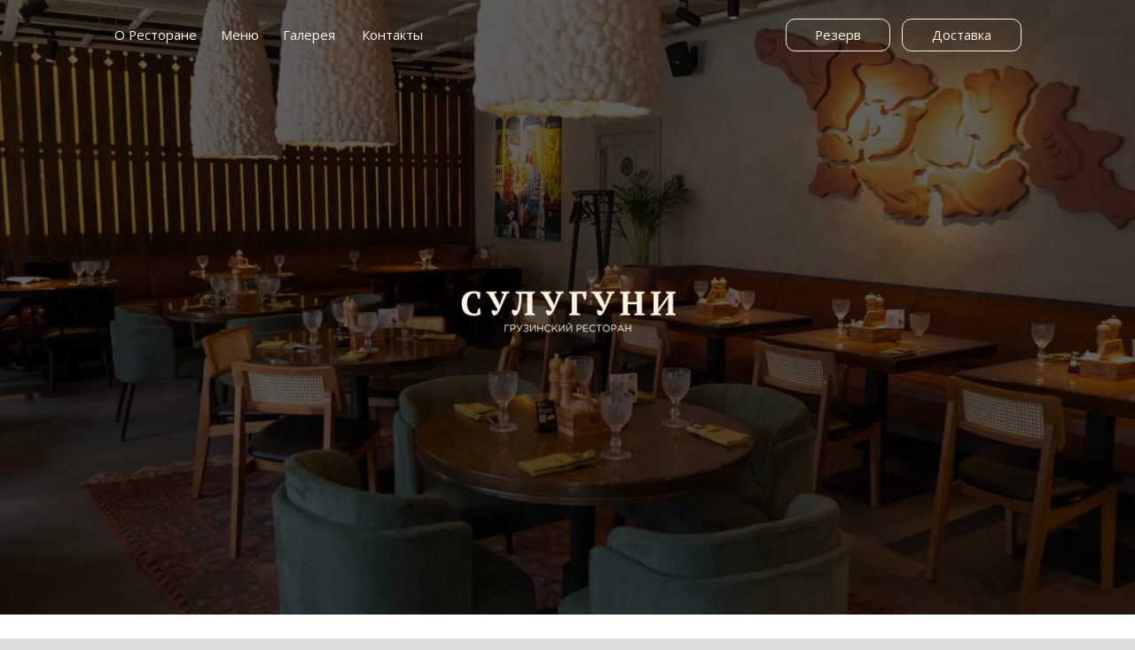

--- FILE ---
content_type: text/html; charset=UTF-8
request_url: https://suluguni.rest/?s=%E3%81%8D%E3%82%8A%E3%82%93%E3%81%95%E3%82%93%E5%B0%82%E7%94%A8%20MDV-Z904WPd.689531i
body_size: 38107
content:
<!DOCTYPE html> <html> <head> <meta charset="utf-8" /> <meta http-equiv="Content-Type" content="text/html; charset=utf-8" /> <meta name="viewport" content="width=device-width, initial-scale=1.0" /> <!--metatextblock--> <title>Сулугуни</title> <meta property="og:url" content="https://suluguni.rest" /> <meta property="og:title" content="Сулугуни" /> <meta property="og:description" content="" /> <meta property="og:type" content="website" /> <meta property="og:image" content="https://thb.tildacdn.com/tild6338-3762-4738-b962-376561363766/-/resize/504x/2024-04-16_145208_1.JPG" /> <link rel="canonical" href="https://suluguni.rest"> <!--/metatextblock--> <meta name="format-detection" content="telephone=no" /> <meta http-equiv="x-dns-prefetch-control" content="on"> <link rel="dns-prefetch" href="https://ws.tildacdn.com"> <link rel="dns-prefetch" href="https://static.tildacdn.com"> <link rel="icon" type="image/png" sizes="32x32" href="https://static.tildacdn.com/tild6332-3133-4365-b331-373366303937/logo_s.png" media="(prefers-color-scheme: light)"/> <link rel="icon" type="image/png" sizes="32x32" href="https://static.tildacdn.com/tild6136-3335-4937-b837-623333623964/logo_s.png" media="(prefers-color-scheme: dark)"/> <link rel="apple-touch-icon" type="image/png" href="https://static.tildacdn.com/tild3531-3334-4263-b930-343166643237/logo_s.png"> <link rel="icon" type="image/png" sizes="192x192" href="https://static.tildacdn.com/tild3531-3334-4263-b930-343166643237/logo_s.png"> <!-- Assets --> <script src="https://neo.tildacdn.com/js/tilda-fallback-1.0.min.js" async charset="utf-8"></script> <link rel="stylesheet" href="https://static.tildacdn.com/css/tilda-grid-3.0.min.css" type="text/css" media="all" onerror="this.loaderr='y';"/> <link rel="stylesheet" href="https://static.tildacdn.com/ws/project6095521/tilda-blocks-page51749159.min.css?t=1765803474" type="text/css" media="all" onerror="this.loaderr='y';" /> <link rel="preconnect" href="https://fonts.gstatic.com"> <link href="https://fonts.googleapis.com/css2?family=PT+Serif:wght@400;700&family=Open+Sans:wght@300..800&subset=latin,cyrillic" rel="stylesheet"> <link rel="stylesheet" href="https://static.tildacdn.com/css/tilda-slds-1.4.min.css" type="text/css" media="print" onload="this.media='all';" onerror="this.loaderr='y';" /> <noscript><link rel="stylesheet" href="https://static.tildacdn.com/css/tilda-slds-1.4.min.css" type="text/css" media="all" /></noscript> <link rel="stylesheet" href="https://static.tildacdn.com/css/tilda-popup-1.1.min.css" type="text/css" media="print" onload="this.media='all';" onerror="this.loaderr='y';" /> <noscript><link rel="stylesheet" href="https://static.tildacdn.com/css/tilda-popup-1.1.min.css" type="text/css" media="all" /></noscript> <link rel="stylesheet" href="https://static.tildacdn.com/css/tilda-menu-widgeticons-1.0.min.css" type="text/css" media="all" onerror="this.loaderr='y';" /> <link rel="stylesheet" href="https://static.tildacdn.com/css/tilda-zero-gallery-1.0.min.css" type="text/css" media="all" onerror="this.loaderr='y';" /> <link rel="stylesheet" href="https://static.tildacdn.com/css/tilda-zoom-2.0.min.css" type="text/css" media="print" onload="this.media='all';" onerror="this.loaderr='y';" /> <noscript><link rel="stylesheet" href="https://static.tildacdn.com/css/tilda-zoom-2.0.min.css" type="text/css" media="all" /></noscript> <script nomodule src="https://static.tildacdn.com/js/tilda-polyfill-1.0.min.js" charset="utf-8"></script> <script type="text/javascript">function t_onReady(func) {if(document.readyState!='loading') {func();} else {document.addEventListener('DOMContentLoaded',func);}}
function t_onFuncLoad(funcName,okFunc,time) {if(typeof window[funcName]==='function') {okFunc();} else {setTimeout(function() {t_onFuncLoad(funcName,okFunc,time);},(time||100));}}function t396_initialScale(t){var e=document.getElementById("rec"+t);if(e){var i=e.querySelector(".t396__artboard");if(i){window.tn_scale_initial_window_width||(window.tn_scale_initial_window_width=document.documentElement.clientWidth);var a=window.tn_scale_initial_window_width,r=[],n,l=i.getAttribute("data-artboard-screens");if(l){l=l.split(",");for(var o=0;o<l.length;o++)r[o]=parseInt(l[o],10)}else r=[320,480,640,960,1200];for(var o=0;o<r.length;o++){var d=r[o];a>=d&&(n=d)}var _="edit"===window.allrecords.getAttribute("data-tilda-mode"),c="center"===t396_getFieldValue(i,"valign",n,r),s="grid"===t396_getFieldValue(i,"upscale",n,r),w=t396_getFieldValue(i,"height_vh",n,r),g=t396_getFieldValue(i,"height",n,r),u=!!window.opr&&!!window.opr.addons||!!window.opera||-1!==navigator.userAgent.indexOf(" OPR/");if(!_&&c&&!s&&!w&&g&&!u){var h=parseFloat((a/n).toFixed(3)),f=[i,i.querySelector(".t396__carrier"),i.querySelector(".t396__filter")],v=Math.floor(parseInt(g,10)*h)+"px",p;i.style.setProperty("--initial-scale-height",v);for(var o=0;o<f.length;o++)f[o].style.setProperty("height","var(--initial-scale-height)");t396_scaleInitial__getElementsToScale(i).forEach((function(t){t.style.zoom=h}))}}}}function t396_scaleInitial__getElementsToScale(t){return t?Array.prototype.slice.call(t.children).filter((function(t){return t&&(t.classList.contains("t396__elem")||t.classList.contains("t396__group"))})):[]}function t396_getFieldValue(t,e,i,a){var r,n=a[a.length-1];if(!(r=i===n?t.getAttribute("data-artboard-"+e):t.getAttribute("data-artboard-"+e+"-res-"+i)))for(var l=0;l<a.length;l++){var o=a[l];if(!(o<=i)&&(r=o===n?t.getAttribute("data-artboard-"+e):t.getAttribute("data-artboard-"+e+"-res-"+o)))break}return r}window.TN_SCALE_INITIAL_VER="1.0",window.tn_scale_initial_window_width=null;</script> <script src="https://static.tildacdn.com/js/tilda-scripts-3.0.min.js" charset="utf-8" defer onerror="this.loaderr='y';"></script> <script src="https://static.tildacdn.com/ws/project6095521/tilda-blocks-page51749159.min.js?t=1765803474" charset="utf-8" async onerror="this.loaderr='y';"></script> <script src="https://static.tildacdn.com/js/tilda-lazyload-1.0.min.js" charset="utf-8" async onerror="this.loaderr='y';"></script> <script src="https://static.tildacdn.com/js/tilda-zero-1.1.min.js" charset="utf-8" async onerror="this.loaderr='y';"></script> <script src="https://static.tildacdn.com/js/tilda-slds-1.4.min.js" charset="utf-8" async onerror="this.loaderr='y';"></script> <script src="https://static.tildacdn.com/js/hammer.min.js" charset="utf-8" async onerror="this.loaderr='y';"></script> <script src="https://static.tildacdn.com/js/tilda-video-1.0.min.js" charset="utf-8" async onerror="this.loaderr='y';"></script> <script src="https://static.tildacdn.com/js/tilda-popup-1.0.min.js" charset="utf-8" async onerror="this.loaderr='y';"></script> <script src="https://static.tildacdn.com/js/tilda-menu-1.0.min.js" charset="utf-8" async onerror="this.loaderr='y';"></script> <script src="https://static.tildacdn.com/js/tilda-menu-widgeticons-1.0.min.js" charset="utf-8" async onerror="this.loaderr='y';"></script> <script src="https://static.tildacdn.com/js/tilda-zero-gallery-1.0.min.js" charset="utf-8" async onerror="this.loaderr='y';"></script> <script src="https://static.tildacdn.com/js/tilda-zoom-2.0.min.js" charset="utf-8" async onerror="this.loaderr='y';"></script> <script src="https://static.tildacdn.com/js/tilda-zero-scale-1.0.min.js" charset="utf-8" async onerror="this.loaderr='y';"></script> <script src="https://static.tildacdn.com/js/tilda-skiplink-1.0.min.js" charset="utf-8" async onerror="this.loaderr='y';"></script> <script src="https://static.tildacdn.com/js/tilda-events-1.0.min.js" charset="utf-8" async onerror="this.loaderr='y';"></script> <script type="text/javascript">window.dataLayer=window.dataLayer||[];</script> <script type="text/javascript">(function() {if((/bot|google|yandex|baidu|bing|msn|duckduckbot|teoma|slurp|crawler|spider|robot|crawling|facebook/i.test(navigator.userAgent))===false&&typeof(sessionStorage)!='undefined'&&sessionStorage.getItem('visited')!=='y'&&document.visibilityState){var style=document.createElement('style');style.type='text/css';style.innerHTML='@media screen and (min-width: 980px) {.t-records {opacity: 0;}.t-records_animated {-webkit-transition: opacity ease-in-out .2s;-moz-transition: opacity ease-in-out .2s;-o-transition: opacity ease-in-out .2s;transition: opacity ease-in-out .2s;}.t-records.t-records_visible {opacity: 1;}}';document.getElementsByTagName('head')[0].appendChild(style);function t_setvisRecs(){var alr=document.querySelectorAll('.t-records');Array.prototype.forEach.call(alr,function(el) {el.classList.add("t-records_animated");});setTimeout(function() {Array.prototype.forEach.call(alr,function(el) {el.classList.add("t-records_visible");});sessionStorage.setItem("visited","y");},400);}
document.addEventListener('DOMContentLoaded',t_setvisRecs);}})();</script></head> <body class="t-body" style="margin:0;"> <!--allrecords--> <div id="allrecords" class="t-records" data-hook="blocks-collection-content-node" data-tilda-project-id="6095521" data-tilda-page-id="51749159" data-tilda-formskey="17b55a084a6da09d28be39b846095521" data-tilda-lazy="yes" data-tilda-root-zone="com" data-tilda-project-country="RU"> <div id="rec771482940" class="r t-rec" style="background-color:#ffffff; " data-animationappear="off" data-record-type="396" data-bg-color="#ffffff"> <!-- T396 --> <style>#rec771482940 .t396__artboard {height:650px;}#rec771482940 .t396__filter {height:650px;}#rec771482940 .t396__carrier{height:650px;background-position:center center;background-attachment:scroll;background-size:cover;background-repeat:no-repeat;}@media screen and (max-width:1199px) {#rec771482940 .t396__artboard,#rec771482940 .t396__filter,#rec771482940 .t396__carrier {}#rec771482940 .t396__filter {}#rec771482940 .t396__carrier {background-attachment:scroll;}}@media screen and (max-width:959px) {#rec771482940 .t396__artboard,#rec771482940 .t396__filter,#rec771482940 .t396__carrier {}#rec771482940 .t396__filter {}#rec771482940 .t396__carrier {background-attachment:scroll;}}@media screen and (max-width:639px) {#rec771482940 .t396__artboard,#rec771482940 .t396__filter,#rec771482940 .t396__carrier {}#rec771482940 .t396__filter {}#rec771482940 .t396__carrier {background-attachment:scroll;}}@media screen and (max-width:479px) {#rec771482940 .t396__artboard,#rec771482940 .t396__filter,#rec771482940 .t396__carrier {height:650px;}#rec771482940 .t396__filter {}#rec771482940 .t396__carrier {background-attachment:scroll;}}#rec771482940 .tn-elem[data-elem-id="1722959215467"]{text-align:center;z-index:3;top:0px;left:calc(50% - 600px + 0px);width:1200px;height:650px;}#rec771482940 .tn-elem[data-elem-id="1722959215467"] .tn-atom{font-size:14px;font-family:'Open Sans',Arial,sans-serif;line-height:1.55;font-weight:400;border-radius:calc(0px * var(--zoom,1)) calc(0px * var(--zoom,1)) calc(0px * var(--zoom,1)) calc(0px * var(--zoom,1));background-position:center center;border-color:transparent ;border-style:solid ;transition:background-color var(--t396-speedhover,0s) ease-in-out,color var(--t396-speedhover,0s) ease-in-out,border-color var(--t396-speedhover,0s) ease-in-out,box-shadow var(--t396-shadowshoverspeed,0.2s) ease-in-out;}#rec771482940 .tn-elem[data-elem-id="1722959215467"] .t-slds__main {border-radius:calc(0px * var(--zoom,1)) calc(0px * var(--zoom,1)) calc(0px * var(--zoom,1)) calc(0px * var(--zoom,1));border-style:solid ;transition:box-shadow var(--t396-shadowshoverspeed,0.2s) ease-in-out;}#rec771482940 .tn-elem[data-elem-id="1722959215467"] .t-slds__arrow {}@media screen and (max-width:1199px) {#rec771482940 .tn-elem[data-elem-id="1722959215467"] {width:960px;}#rec771482940 .tn-elem[data-elem-id="1722959215467"] .tn-atom__slds-img {background-size:cover;}}@media screen and (max-width:959px) {#rec771482940 .tn-elem[data-elem-id="1722959215467"] {width:639px;}#rec771482940 .tn-elem[data-elem-id="1722959215467"] .tn-atom__slds-img {background-size:cover;}}@media screen and (max-width:639px) {#rec771482940 .tn-elem[data-elem-id="1722959215467"] {width:480px;}#rec771482940 .tn-elem[data-elem-id="1722959215467"] .tn-atom__slds-img {background-size:cover;}}@media screen and (max-width:479px) {#rec771482940 .tn-elem[data-elem-id="1722959215467"] {top:938px;left:calc(50% - 160px + -53px);}#rec771482940 .tn-elem[data-elem-id="1722959215467"] .tn-atom__slds-img {background-size:cover;}}#rec771482940 .tn-elem[data-elem-id="1722784929511"]{z-index:4;top:907px;left:calc(50% - 600px + 693px);width:100px;height:100px;}#rec771482940 .tn-elem[data-elem-id="1722784929511"] .tn-atom {border-radius:0px 0px 0px 0px;background-color:#fff705;background-position:center center;background-size:cover;background-repeat:no-repeat;border-color:transparent ;border-style:solid ;transition:background-color var(--t396-speedhover,0s) ease-in-out,color var(--t396-speedhover,0s) ease-in-out,border-color var(--t396-speedhover,0s) ease-in-out,box-shadow var(--t396-shadowshoverspeed,0.2s) ease-in-out;}@media screen and (max-width:1199px) {}@media screen and (max-width:959px) {}@media screen and (max-width:639px) {}@media screen and (max-width:479px) {#rec771482940 .tn-elem[data-elem-id="1722784929511"] {top:0px;left:calc(50% - 160px + 0px);width:320px;height:650px;}}#rec771482940 .tn-elem[data-elem-id="1720439256714"]{z-index:6;top:296px;left:calc(50% - 600px + 487px);width:227px;height:58px;}#rec771482940 .tn-elem[data-elem-id="1720439256714"] .tn-atom {border-radius:0px 0px 0px 0px;background-position:center center;background-size:cover;background-repeat:no-repeat;border-color:transparent ;border-style:solid ;transition:background-color var(--t396-speedhover,0s) ease-in-out,color var(--t396-speedhover,0s) ease-in-out,border-color var(--t396-speedhover,0s) ease-in-out,box-shadow var(--t396-shadowshoverspeed,0.2s) ease-in-out;}@media screen and (max-width:1199px) {#rec771482940 .tn-elem[data-elem-id="1720439256714"] {left:calc(50% - 480px + 367px);}}@media screen and (max-width:959px) {#rec771482940 .tn-elem[data-elem-id="1720439256714"] {top:304px;left:calc(50% - 320px + 183px);width:274px;height:68px;}}@media screen and (max-width:639px) {#rec771482940 .tn-elem[data-elem-id="1720439256714"] {top:304px;left:calc(50% - 240px + 103px);}}@media screen and (max-width:479px) {#rec771482940 .tn-elem[data-elem-id="1720439256714"] {top:297px;left:calc(50% - 160px + 47px);width:226px;height:56px;}}#rec771482940 .tn-elem[data-elem-id="1720439256717"]{color:#fff4e3;text-align:center;z-index:7;top:20px;left:calc(50% - 600px + 830px);width:111px;height:34px;}#rec771482940 .tn-elem[data-elem-id="1720439256717"] .tn-atom{color:#fff4e3;font-size:14px;font-family:'Open Sans',Arial,sans-serif;line-height:1.4;font-weight:400;border-radius:10px 10px 10px 10px;background-position:center center;--t396-speedhover:0.2s;transition:background-color var(--t396-speedhover,0s) ease-in-out,color var(--t396-speedhover,0s) ease-in-out,border-color var(--t396-speedhover,0s) ease-in-out,box-shadow var(--t396-shadowshoverspeed,0.2s) ease-in-out;}#rec771482940 .tn-elem[data-elem-id="1720439256717"] .tn-atom {position:relative;z-index:1;background-color:transparent;background-image:none;border:none;--t396-bordercolor:#fff4e3;--t396-bordercolor-hover:#ab3920;}#rec771482940 .tn-elem[data-elem-id="1720439256717"] .tn-atom::before,#rec771482940 .tn-elem[data-elem-id="1720439256717"] .tn-atom::after {content:'';position:absolute;width:100%;height:100%;left:0;top:0;box-sizing:border-box;background-origin:border-box;background-clip:border-box;pointer-events:none;border-radius:10px 10px 10px 10px;border-width:1px ;border-style:solid ;transition:opacity var(--t396-speedhover,0s) ease-in-out;}#rec771482940 .tn-elem[data-elem-id="1720439256717"] .tn-atom::before {z-index:-2;opacity:1;border-color:var(--t396-bordercolor,transparent);background-color:var(--t396-bgcolor-color,transparent);background-image:var(--t396-bgcolor-image,none);}#rec771482940 .tn-elem[data-elem-id="1720439256717"] .tn-atom::after {z-index:-1;opacity:0;border-color:var(--t396-bordercolor-hover,var(--t396-bordercolor,transparent));background-color:var(--t396-bgcolor-hover-color,var(--t396-bgcolor-color,transparent));background-image:var(--t396-bgcolor-hover-image,var(--t396-bgcolor-image,none));}@media (hover),(min-width:0\0) {#rec771482940 .tn-elem[data-elem-id="1720439256717"] .tn-atom:hover::after {opacity:1;}}#rec771482940 .tn-elem[data-elem-id="1720439256717"] .tn-atom {-webkit-box-pack:center;-ms-flex-pack:center;justify-content:center;}@media (hover),(min-width:0\0) {#rec771482940 .tn-elem[data-elem-id="1720439256717"] .tn-atom:hover {color:#ab3920;}}@media screen and (max-width:1199px) {#rec771482940 .tn-elem[data-elem-id="1720439256717"] {left:calc(50% - 480px + 680px);width:px;}#rec771482940 .tn-elem[data-elem-id="1720439256717"] .tn-atom {white-space:normal;background-size:cover;}#rec771482940 .tn-elem[data-elem-id="1720439256717"] .tn-atom .tn-atom__button-text {overflow:visible;}}@media screen and (max-width:959px) {#rec771482940 .tn-elem[data-elem-id="1720439256717"] {top:-85px;left:calc(50% - 320px + 10px);width:px;}#rec771482940 .tn-elem[data-elem-id="1720439256717"] .tn-atom {white-space:normal;background-size:cover;}#rec771482940 .tn-elem[data-elem-id="1720439256717"] .tn-atom .tn-atom__button-text {overflow:visible;}}@media screen and (max-width:639px) {#rec771482940 .tn-elem[data-elem-id="1720439256717"] {top:-68px;left:calc(50% - 240px + 10px);width:px;}#rec771482940 .tn-elem[data-elem-id="1720439256717"] .tn-atom {white-space:normal;background-size:cover;}#rec771482940 .tn-elem[data-elem-id="1720439256717"] .tn-atom .tn-atom__button-text {overflow:visible;}}@media screen and (max-width:479px) {#rec771482940 .tn-elem[data-elem-id="1720439256717"] {top:1px;left:calc(50% - 160px + -518px);width:px;}#rec771482940 .tn-elem[data-elem-id="1720439256717"] .tn-atom {white-space:normal;background-size:cover;}#rec771482940 .tn-elem[data-elem-id="1720439256717"] .tn-atom .tn-atom__button-text {overflow:visible;}}#rec771482940 .tn-elem[data-elem-id="1720439256718"]{color:#fff4e3;text-align:center;z-index:8;top:20px;left:calc(50% - 600px + 953px);width:127px;height:34px;}#rec771482940 .tn-elem[data-elem-id="1720439256718"] .tn-atom{color:#fff4e3;font-size:14px;font-family:'Open Sans',Arial,sans-serif;line-height:1.4;font-weight:400;border-radius:10px 10px 10px 10px;background-position:center center;--t396-speedhover:0.2s;transition:background-color var(--t396-speedhover,0s) ease-in-out,color var(--t396-speedhover,0s) ease-in-out,border-color var(--t396-speedhover,0s) ease-in-out,box-shadow var(--t396-shadowshoverspeed,0.2s) ease-in-out;}#rec771482940 .tn-elem[data-elem-id="1720439256718"] .tn-atom {position:relative;z-index:1;background-color:transparent;background-image:none;border:none;--t396-bordercolor:#fff4e3;--t396-bordercolor-hover:#ab3920;}#rec771482940 .tn-elem[data-elem-id="1720439256718"] .tn-atom::before,#rec771482940 .tn-elem[data-elem-id="1720439256718"] .tn-atom::after {content:'';position:absolute;width:100%;height:100%;left:0;top:0;box-sizing:border-box;background-origin:border-box;background-clip:border-box;pointer-events:none;border-radius:10px 10px 10px 10px;border-width:1px ;border-style:solid ;transition:opacity var(--t396-speedhover,0s) ease-in-out;}#rec771482940 .tn-elem[data-elem-id="1720439256718"] .tn-atom::before {z-index:-2;opacity:1;border-color:var(--t396-bordercolor,transparent);background-color:var(--t396-bgcolor-color,transparent);background-image:var(--t396-bgcolor-image,none);}#rec771482940 .tn-elem[data-elem-id="1720439256718"] .tn-atom::after {z-index:-1;opacity:0;border-color:var(--t396-bordercolor-hover,var(--t396-bordercolor,transparent));background-color:var(--t396-bgcolor-hover-color,var(--t396-bgcolor-color,transparent));background-image:var(--t396-bgcolor-hover-image,var(--t396-bgcolor-image,none));}@media (hover),(min-width:0\0) {#rec771482940 .tn-elem[data-elem-id="1720439256718"] .tn-atom:hover::after {opacity:1;}}#rec771482940 .tn-elem[data-elem-id="1720439256718"] .tn-atom {-webkit-box-pack:center;-ms-flex-pack:center;justify-content:center;}@media (hover),(min-width:0\0) {#rec771482940 .tn-elem[data-elem-id="1720439256718"] .tn-atom:hover {color:#ab3920;}}@media screen and (max-width:1199px) {#rec771482940 .tn-elem[data-elem-id="1720439256718"] {left:calc(50% - 480px + 803px);width:px;}#rec771482940 .tn-elem[data-elem-id="1720439256718"] .tn-atom {white-space:normal;background-size:cover;}#rec771482940 .tn-elem[data-elem-id="1720439256718"] .tn-atom .tn-atom__button-text {overflow:visible;}}@media screen and (max-width:959px) {#rec771482940 .tn-elem[data-elem-id="1720439256718"] {top:-85px;left:calc(50% - 320px + 133px);width:px;}#rec771482940 .tn-elem[data-elem-id="1720439256718"] .tn-atom {white-space:normal;background-size:cover;}#rec771482940 .tn-elem[data-elem-id="1720439256718"] .tn-atom .tn-atom__button-text {overflow:visible;}}@media screen and (max-width:639px) {#rec771482940 .tn-elem[data-elem-id="1720439256718"] {top:-68px;left:calc(50% - 240px + 133px);width:px;}#rec771482940 .tn-elem[data-elem-id="1720439256718"] .tn-atom {white-space:normal;background-size:cover;}#rec771482940 .tn-elem[data-elem-id="1720439256718"] .tn-atom .tn-atom__button-text {overflow:visible;}}@media screen and (max-width:479px) {#rec771482940 .tn-elem[data-elem-id="1720439256718"] {top:23px;left:calc(50% - 160px + -359px);width:px;}#rec771482940 .tn-elem[data-elem-id="1720439256718"] .tn-atom {white-space:normal;background-size:cover;}#rec771482940 .tn-elem[data-elem-id="1720439256718"] .tn-atom .tn-atom__button-text {overflow:visible;}}#rec771482940 .tn-elem[data-elem-id="1720439256721"]{color:#fff4e3;text-align:center;z-index:9;top:17px;left:calc(50% - 600px + 120px);width:89px;height:40px;}#rec771482940 .tn-elem[data-elem-id="1720439256721"] .tn-atom{color:#fff4e3;font-size:14px;font-family:'Open Sans',Arial,sans-serif;line-height:1.4;font-weight:400;border-radius:0px 0px 0px 0px;background-position:center center;--t396-speedhover:0.2s;transition:background-color var(--t396-speedhover,0s) ease-in-out,color var(--t396-speedhover,0s) ease-in-out,border-color var(--t396-speedhover,0s) ease-in-out,box-shadow var(--t396-shadowshoverspeed,0.2s) ease-in-out;}#rec771482940 .tn-elem[data-elem-id="1720439256721"] .tn-atom {position:relative;z-index:1;background-color:transparent;background-image:none;border:none;}#rec771482940 .tn-elem[data-elem-id="1720439256721"] .tn-atom::before,#rec771482940 .tn-elem[data-elem-id="1720439256721"] .tn-atom::after {content:'';position:absolute;width:100%;height:100%;left:0;top:0;box-sizing:border-box;background-origin:border-box;background-clip:border-box;pointer-events:none;border-radius:0px 0px 0px 0px;border-width:1px ;border-style:solid ;transition:opacity var(--t396-speedhover,0s) ease-in-out;}#rec771482940 .tn-elem[data-elem-id="1720439256721"] .tn-atom::before {z-index:-2;opacity:1;border-color:var(--t396-bordercolor,transparent);background-color:var(--t396-bgcolor-color,transparent);background-image:var(--t396-bgcolor-image,none);}#rec771482940 .tn-elem[data-elem-id="1720439256721"] .tn-atom::after {z-index:-1;opacity:0;border-color:var(--t396-bordercolor-hover,var(--t396-bordercolor,transparent));background-color:var(--t396-bgcolor-hover-color,var(--t396-bgcolor-color,transparent));background-image:var(--t396-bgcolor-hover-image,var(--t396-bgcolor-image,none));}@media (hover),(min-width:0\0) {#rec771482940 .tn-elem[data-elem-id="1720439256721"] .tn-atom:hover::after {opacity:1;}}#rec771482940 .tn-elem[data-elem-id="1720439256721"] .tn-atom {-webkit-box-pack:center;-ms-flex-pack:center;justify-content:center;}@media (hover),(min-width:0\0) {#rec771482940 .tn-elem[data-elem-id="1720439256721"] .tn-atom:hover {color:#ab3920;}}@media screen and (max-width:1199px) {#rec771482940 .tn-elem[data-elem-id="1720439256721"] {left:calc(50% - 480px + 30px);width:px;}#rec771482940 .tn-elem[data-elem-id="1720439256721"] .tn-atom {white-space:normal;background-size:cover;}#rec771482940 .tn-elem[data-elem-id="1720439256721"] .tn-atom .tn-atom__button-text {overflow:visible;}}@media screen and (max-width:959px) {#rec771482940 .tn-elem[data-elem-id="1720439256721"] {top:-145px;left:calc(50% - 320px + 10px);width:px;}#rec771482940 .tn-elem[data-elem-id="1720439256721"] .tn-atom {white-space:normal;background-size:cover;}#rec771482940 .tn-elem[data-elem-id="1720439256721"] .tn-atom .tn-atom__button-text {overflow:visible;}}@media screen and (max-width:639px) {#rec771482940 .tn-elem[data-elem-id="1720439256721"] .tn-atom {white-space:normal;background-size:cover;}#rec771482940 .tn-elem[data-elem-id="1720439256721"] .tn-atom .tn-atom__button-text {overflow:visible;}}@media screen and (max-width:479px) {#rec771482940 .tn-elem[data-elem-id="1720439256721"] .tn-atom {white-space:normal;background-size:cover;}#rec771482940 .tn-elem[data-elem-id="1720439256721"] .tn-atom .tn-atom__button-text {overflow:visible;}}#rec771482940 .tn-elem[data-elem-id="1720439256723"]{color:#fff4e3;text-align:center;z-index:10;top:17px;left:calc(50% - 600px + 233px);width:41px;height:40px;}#rec771482940 .tn-elem[data-elem-id="1720439256723"] .tn-atom{color:#fff4e3;font-size:14px;font-family:'Open Sans',Arial,sans-serif;line-height:1.4;font-weight:400;border-radius:0px 0px 0px 0px;background-position:center center;--t396-speedhover:0.2s;transition:background-color var(--t396-speedhover,0s) ease-in-out,color var(--t396-speedhover,0s) ease-in-out,border-color var(--t396-speedhover,0s) ease-in-out,box-shadow var(--t396-shadowshoverspeed,0.2s) ease-in-out;}#rec771482940 .tn-elem[data-elem-id="1720439256723"] .tn-atom {position:relative;z-index:1;background-color:transparent;background-image:none;border:none;}#rec771482940 .tn-elem[data-elem-id="1720439256723"] .tn-atom::before,#rec771482940 .tn-elem[data-elem-id="1720439256723"] .tn-atom::after {content:'';position:absolute;width:100%;height:100%;left:0;top:0;box-sizing:border-box;background-origin:border-box;background-clip:border-box;pointer-events:none;border-radius:0px 0px 0px 0px;border-width:1px ;border-style:solid ;transition:opacity var(--t396-speedhover,0s) ease-in-out;}#rec771482940 .tn-elem[data-elem-id="1720439256723"] .tn-atom::before {z-index:-2;opacity:1;border-color:var(--t396-bordercolor,transparent);background-color:var(--t396-bgcolor-color,transparent);background-image:var(--t396-bgcolor-image,none);}#rec771482940 .tn-elem[data-elem-id="1720439256723"] .tn-atom::after {z-index:-1;opacity:0;border-color:var(--t396-bordercolor-hover,var(--t396-bordercolor,transparent));background-color:var(--t396-bgcolor-hover-color,var(--t396-bgcolor-color,transparent));background-image:var(--t396-bgcolor-hover-image,var(--t396-bgcolor-image,none));}@media (hover),(min-width:0\0) {#rec771482940 .tn-elem[data-elem-id="1720439256723"] .tn-atom:hover::after {opacity:1;}}#rec771482940 .tn-elem[data-elem-id="1720439256723"] .tn-atom {-webkit-box-pack:center;-ms-flex-pack:center;justify-content:center;}@media (hover),(min-width:0\0) {#rec771482940 .tn-elem[data-elem-id="1720439256723"] .tn-atom:hover {color:#ab3920;}}@media screen and (max-width:1199px) {#rec771482940 .tn-elem[data-elem-id="1720439256723"] {left:calc(50% - 480px + 143px);width:px;}#rec771482940 .tn-elem[data-elem-id="1720439256723"] .tn-atom {white-space:normal;background-size:cover;}#rec771482940 .tn-elem[data-elem-id="1720439256723"] .tn-atom .tn-atom__button-text {overflow:visible;}}@media screen and (max-width:959px) {#rec771482940 .tn-elem[data-elem-id="1720439256723"] {top:-145px;left:calc(50% - 320px + 123px);width:px;}#rec771482940 .tn-elem[data-elem-id="1720439256723"] .tn-atom {white-space:normal;background-size:cover;}#rec771482940 .tn-elem[data-elem-id="1720439256723"] .tn-atom .tn-atom__button-text {overflow:visible;}}@media screen and (max-width:639px) {#rec771482940 .tn-elem[data-elem-id="1720439256723"] .tn-atom {white-space:normal;background-size:cover;}#rec771482940 .tn-elem[data-elem-id="1720439256723"] .tn-atom .tn-atom__button-text {overflow:visible;}}@media screen and (max-width:479px) {#rec771482940 .tn-elem[data-elem-id="1720439256723"] .tn-atom {white-space:normal;background-size:cover;}#rec771482940 .tn-elem[data-elem-id="1720439256723"] .tn-atom .tn-atom__button-text {overflow:visible;}}#rec771482940 .tn-elem[data-elem-id="1720439256725"]{color:#fff4e3;text-align:center;z-index:11;top:17px;left:calc(50% - 600px + 300px);width:53px;height:40px;}#rec771482940 .tn-elem[data-elem-id="1720439256725"] .tn-atom{color:#fff4e3;font-size:14px;font-family:'Open Sans',Arial,sans-serif;line-height:1.4;font-weight:400;border-radius:0px 0px 0px 0px;background-position:center center;--t396-speedhover:0.2s;transition:background-color var(--t396-speedhover,0s) ease-in-out,color var(--t396-speedhover,0s) ease-in-out,border-color var(--t396-speedhover,0s) ease-in-out,box-shadow var(--t396-shadowshoverspeed,0.2s) ease-in-out;}#rec771482940 .tn-elem[data-elem-id="1720439256725"] .tn-atom {position:relative;z-index:1;background-color:transparent;background-image:none;border:none;}#rec771482940 .tn-elem[data-elem-id="1720439256725"] .tn-atom::before,#rec771482940 .tn-elem[data-elem-id="1720439256725"] .tn-atom::after {content:'';position:absolute;width:100%;height:100%;left:0;top:0;box-sizing:border-box;background-origin:border-box;background-clip:border-box;pointer-events:none;border-radius:0px 0px 0px 0px;border-width:1px ;border-style:solid ;transition:opacity var(--t396-speedhover,0s) ease-in-out;}#rec771482940 .tn-elem[data-elem-id="1720439256725"] .tn-atom::before {z-index:-2;opacity:1;border-color:var(--t396-bordercolor,transparent);background-color:var(--t396-bgcolor-color,transparent);background-image:var(--t396-bgcolor-image,none);}#rec771482940 .tn-elem[data-elem-id="1720439256725"] .tn-atom::after {z-index:-1;opacity:0;border-color:var(--t396-bordercolor-hover,var(--t396-bordercolor,transparent));background-color:var(--t396-bgcolor-hover-color,var(--t396-bgcolor-color,transparent));background-image:var(--t396-bgcolor-hover-image,var(--t396-bgcolor-image,none));}@media (hover),(min-width:0\0) {#rec771482940 .tn-elem[data-elem-id="1720439256725"] .tn-atom:hover::after {opacity:1;}}#rec771482940 .tn-elem[data-elem-id="1720439256725"] .tn-atom {-webkit-box-pack:center;-ms-flex-pack:center;justify-content:center;}@media (hover),(min-width:0\0) {#rec771482940 .tn-elem[data-elem-id="1720439256725"] .tn-atom:hover {color:#ab3920;}}@media screen and (max-width:1199px) {#rec771482940 .tn-elem[data-elem-id="1720439256725"] {left:calc(50% - 480px + 210px);width:px;}#rec771482940 .tn-elem[data-elem-id="1720439256725"] .tn-atom {white-space:normal;background-size:cover;}#rec771482940 .tn-elem[data-elem-id="1720439256725"] .tn-atom .tn-atom__button-text {overflow:visible;}}@media screen and (max-width:959px) {#rec771482940 .tn-elem[data-elem-id="1720439256725"] {top:-145px;left:calc(50% - 320px + 190px);width:px;}#rec771482940 .tn-elem[data-elem-id="1720439256725"] .tn-atom {white-space:normal;background-size:cover;}#rec771482940 .tn-elem[data-elem-id="1720439256725"] .tn-atom .tn-atom__button-text {overflow:visible;}}@media screen and (max-width:639px) {#rec771482940 .tn-elem[data-elem-id="1720439256725"] .tn-atom {white-space:normal;background-size:cover;}#rec771482940 .tn-elem[data-elem-id="1720439256725"] .tn-atom .tn-atom__button-text {overflow:visible;}}@media screen and (max-width:479px) {#rec771482940 .tn-elem[data-elem-id="1720439256725"] .tn-atom {white-space:normal;background-size:cover;}#rec771482940 .tn-elem[data-elem-id="1720439256725"] .tn-atom .tn-atom__button-text {overflow:visible;}}#rec771482940 .tn-elem[data-elem-id="1720439256728"]{color:#fff4e3;text-align:center;z-index:13;top:17px;left:calc(50% - 600px + 370px);width:89px;height:40px;}#rec771482940 .tn-elem[data-elem-id="1720439256728"] .tn-atom{color:#fff4e3;font-size:14px;font-family:'Open Sans',Arial,sans-serif;line-height:1.4;font-weight:400;border-radius:0px 0px 0px 0px;background-position:center center;--t396-speedhover:0.2s;transition:background-color var(--t396-speedhover,0s) ease-in-out,color var(--t396-speedhover,0s) ease-in-out,border-color var(--t396-speedhover,0s) ease-in-out,box-shadow var(--t396-shadowshoverspeed,0.2s) ease-in-out;}#rec771482940 .tn-elem[data-elem-id="1720439256728"] .tn-atom {position:relative;z-index:1;background-color:transparent;background-image:none;border:none;}#rec771482940 .tn-elem[data-elem-id="1720439256728"] .tn-atom::before,#rec771482940 .tn-elem[data-elem-id="1720439256728"] .tn-atom::after {content:'';position:absolute;width:100%;height:100%;left:0;top:0;box-sizing:border-box;background-origin:border-box;background-clip:border-box;pointer-events:none;border-radius:0px 0px 0px 0px;border-width:1px ;border-style:solid ;transition:opacity var(--t396-speedhover,0s) ease-in-out;}#rec771482940 .tn-elem[data-elem-id="1720439256728"] .tn-atom::before {z-index:-2;opacity:1;border-color:var(--t396-bordercolor,transparent);background-color:var(--t396-bgcolor-color,transparent);background-image:var(--t396-bgcolor-image,none);}#rec771482940 .tn-elem[data-elem-id="1720439256728"] .tn-atom::after {z-index:-1;opacity:0;border-color:var(--t396-bordercolor-hover,var(--t396-bordercolor,transparent));background-color:var(--t396-bgcolor-hover-color,var(--t396-bgcolor-color,transparent));background-image:var(--t396-bgcolor-hover-image,var(--t396-bgcolor-image,none));}@media (hover),(min-width:0\0) {#rec771482940 .tn-elem[data-elem-id="1720439256728"] .tn-atom:hover::after {opacity:1;}}#rec771482940 .tn-elem[data-elem-id="1720439256728"] .tn-atom {-webkit-box-pack:center;-ms-flex-pack:center;justify-content:center;}@media (hover),(min-width:0\0) {#rec771482940 .tn-elem[data-elem-id="1720439256728"] .tn-atom:hover {color:#ab3920;}}@media screen and (max-width:1199px) {#rec771482940 .tn-elem[data-elem-id="1720439256728"] {left:calc(50% - 480px + 393px);width:px;}#rec771482940 .tn-elem[data-elem-id="1720439256728"] .tn-atom {white-space:normal;background-size:cover;}#rec771482940 .tn-elem[data-elem-id="1720439256728"] .tn-atom .tn-atom__button-text {overflow:visible;}}@media screen and (max-width:959px) {#rec771482940 .tn-elem[data-elem-id="1720439256728"] {top:-145px;left:calc(50% - 320px + 373px);width:px;}#rec771482940 .tn-elem[data-elem-id="1720439256728"] .tn-atom {white-space:normal;background-size:cover;}#rec771482940 .tn-elem[data-elem-id="1720439256728"] .tn-atom .tn-atom__button-text {overflow:visible;}}@media screen and (max-width:639px) {#rec771482940 .tn-elem[data-elem-id="1720439256728"] .tn-atom {white-space:normal;background-size:cover;}#rec771482940 .tn-elem[data-elem-id="1720439256728"] .tn-atom .tn-atom__button-text {overflow:visible;}}@media screen and (max-width:479px) {#rec771482940 .tn-elem[data-elem-id="1720439256728"] .tn-atom {white-space:normal;background-size:cover;}#rec771482940 .tn-elem[data-elem-id="1720439256728"] .tn-atom .tn-atom__button-text {overflow:visible;}}#rec771482940 .tn-elem[data-elem-id="1720439599642"]{z-index:14;top:730px;left:calc(50% - 600px + 332px);width:40px;height:40px;}#rec771482940 .tn-elem[data-elem-id="1720439599642"] .tn-atom {border-radius:0px 0px 0px 0px;background-position:center center;background-size:cover;background-repeat:no-repeat;border-color:transparent ;border-style:solid ;transition:background-color var(--t396-speedhover,0s) ease-in-out,color var(--t396-speedhover,0s) ease-in-out,border-color var(--t396-speedhover,0s) ease-in-out,box-shadow var(--t396-shadowshoverspeed,0.2s) ease-in-out;}@media screen and (max-width:1199px) {}@media screen and (max-width:959px) {#rec771482940 .tn-elem[data-elem-id="1720439599642"] {top:30px;left:calc(50% - 320px + 570px);}}@media screen and (max-width:639px) {#rec771482940 .tn-elem[data-elem-id="1720439599642"] {top:10px;left:calc(50% - 240px + 430px);}}@media screen and (max-width:479px) {#rec771482940 .tn-elem[data-elem-id="1720439599642"] {top:10px;left:calc(50% - 160px + 270px);}}</style> <div class='t396'> <div class="t396__artboard" data-artboard-recid="771482940" data-artboard-screens="320,480,640,960,1200" data-artboard-height="650" data-artboard-valign="center" data-artboard-upscale="window" data-artboard-height-res-320="650" data-artboard-upscale-res-320="window"> <div class="t396__carrier" data-artboard-recid="771482940"></div> <div class="t396__filter" data-artboard-recid="771482940"></div> <div class='t396__elem tn-elem tn-elem__7714829401722959215467' data-elem-id='1722959215467' data-elem-type='gallery' data-field-top-value="0" data-field-left-value="0" data-field-height-value="650" data-field-width-value="1200" data-field-axisy-value="top" data-field-axisx-value="left" data-field-container-value="grid" data-field-topunits-value="px" data-field-leftunits-value="px" data-field-heightunits-value="px" data-field-widthunits-value="px" data-field-fontsize-value="14" data-field-top-res-320-value="938" data-field-left-res-320-value="-53" data-field-width-res-480-value="480" data-field-width-res-640-value="639" data-field-width-res-960-value="960" data-field-imgs-value="[{&quot;lid&quot;:&quot;tild3535-3566-4533-b561-346637626337&quot;,&quot;li_img&quot;:&quot;https://static.tildacdn.com/tild3535-3566-4533-b561-346637626337/_2.png&quot;,&quot;li_imgalt&quot;:&quot;&quot;,&quot;li_imgtitle&quot;:&quot;&quot;,&quot;li_imgurl&quot;:&quot;&quot;,&quot;li_imgtarget&quot;:&quot;&quot;,&quot;li_imgnofollow&quot;:&quot;&quot;,&quot;li_youtube&quot;:&quot;&quot;,&quot;li_vimeo&quot;:&quot;&quot;}]" data-field-slds_arrowcolor-value="#000000" data-field-slds_arrowbgcolor-value="#e8e8e8" data-field-slds_dotsbgcolor-value="#999999" data-field-slds_dotsbgcoloractive-value="#222222" data-field-slds_playiconcolor-value="#ffffff" data-field-slds_stretch-value="cover" data-field-slds_imgposition-value="center center" data-field-slds_loop-value="loop" data-field-slds_loop-value="loop" data-field-slds_arrowalign-value="center" data-field-slds_arrowbetweenmargin-value="10" data-field-slds_playiconsize-value="70" data-field-slds_dotssize-value="8" data-field-slds_dotscontrols-value="none" data-field-slds_arrowcontrols-value="none" data-field-slds_arrowsize-value="s" data-field-slds_arrowlinesize-value="1" data-field-slds_imgposition-value="center center" data-field-slds_captiontopmargin-value="20" data-field-slds_dotsvmargin-value="10" data-field-slds_captionwidth-value="80" data-field-slds_arrowhmargin-value="20" data-field-slds_dotshmargin-value="15" data-field-slds_arrowvmargin-value="10" data-field-borderstyle-value="solid"> <div class='tn-atom tn-atom__gallery'></div> </div> <div class='t396__elem tn-elem tn-elem__7714829401722784929511' data-elem-id='1722784929511' data-elem-type='shape' data-field-top-value="907" data-field-left-value="693" data-field-height-value="100" data-field-width-value="100" data-field-axisy-value="top" data-field-axisx-value="left" data-field-container-value="grid" data-field-topunits-value="px" data-field-leftunits-value="px" data-field-heightunits-value="px" data-field-widthunits-value="px" data-field-top-res-320-value="0" data-field-left-res-320-value="0" data-field-height-res-320-value="650" data-field-width-res-320-value="320"> <div class='tn-atom t-bgimg' data-original="https://static.tildacdn.com/tild3838-3065-4137-a139-623162616531/Rectangle_11.png"
aria-label='' role="img"> </div> </div> <div class='t396__elem tn-elem tn-elem__7714829401720439256714' data-elem-id='1720439256714' data-elem-type='shape' data-field-top-value="296" data-field-left-value="487" data-field-height-value="58" data-field-width-value="227" data-field-axisy-value="top" data-field-axisx-value="left" data-field-container-value="grid" data-field-topunits-value="px" data-field-leftunits-value="px" data-field-heightunits-value="px" data-field-widthunits-value="px" data-field-top-res-320-value="297" data-field-left-res-320-value="47" data-field-height-res-320-value="56" data-field-width-res-320-value="226" data-field-top-res-480-value="304" data-field-left-res-480-value="103" data-field-top-res-640-value="304" data-field-left-res-640-value="183" data-field-height-res-640-value="68" data-field-width-res-640-value="274" data-field-left-res-960-value="367"> <div class='tn-atom t-bgimg' data-original="https://static.tildacdn.com/tild3966-3364-4361-a134-636239333030/Group_48096294.png"
aria-label='' role="img"> </div> </div> <div class='t396__elem tn-elem tn-elem__7714829401720439256717' data-elem-id='1720439256717' data-elem-type='button' data-field-top-value="20" data-field-left-value="830" data-field-height-value="34" data-field-width-value="111" data-field-axisy-value="top" data-field-axisx-value="left" data-field-container-value="grid" data-field-topunits-value="px" data-field-leftunits-value="px" data-field-heightunits-value="px" data-field-widthunits-value="px" data-field-fontsize-value="14" data-field-top-res-320-value="1" data-field-left-res-320-value="-518" data-field-top-res-480-value="-68" data-field-left-res-480-value="10" data-field-top-res-640-value="-85" data-field-left-res-640-value="10" data-field-left-res-960-value="680"> <a class='tn-atom' href="https://wa.me/79196390419"> <div class='tn-atom__button-content'> <span class="tn-atom__button-text">Резерв</span> </div> </a> </div> <div class='t396__elem tn-elem tn-elem__7714829401720439256718' data-elem-id='1720439256718' data-elem-type='button' data-field-top-value="20" data-field-left-value="953" data-field-height-value="34" data-field-width-value="127" data-field-axisy-value="top" data-field-axisx-value="left" data-field-container-value="grid" data-field-topunits-value="px" data-field-leftunits-value="px" data-field-heightunits-value="px" data-field-widthunits-value="px" data-field-fontsize-value="14" data-field-top-res-320-value="23" data-field-left-res-320-value="-359" data-field-top-res-480-value="-68" data-field-left-res-480-value="133" data-field-top-res-640-value="-85" data-field-left-res-640-value="133" data-field-left-res-960-value="803"> <a class='tn-atom' href="https://suluguni.online/"> <div class='tn-atom__button-content'> <span class="tn-atom__button-text">Доставка</span> </div> </a> </div> <div class='t396__elem tn-elem tn-elem__7714829401720439256721' data-elem-id='1720439256721' data-elem-type='button' data-field-top-value="17" data-field-left-value="120" data-field-height-value="40" data-field-width-value="89" data-field-axisy-value="top" data-field-axisx-value="left" data-field-container-value="grid" data-field-topunits-value="px" data-field-leftunits-value="px" data-field-heightunits-value="px" data-field-widthunits-value="px" data-field-fontsize-value="14" data-field-top-res-640-value="-145" data-field-left-res-640-value="10" data-field-left-res-960-value="30"> <a class='tn-atom' href="#rest"> <div class='tn-atom__button-content'> <span class="tn-atom__button-text">О Ресторане</span> </div> </a> </div> <div class='t396__elem tn-elem tn-elem__7714829401720439256723' data-elem-id='1720439256723' data-elem-type='button' data-field-top-value="17" data-field-left-value="233" data-field-height-value="40" data-field-width-value="41" data-field-axisy-value="top" data-field-axisx-value="left" data-field-container-value="grid" data-field-topunits-value="px" data-field-leftunits-value="px" data-field-heightunits-value="px" data-field-widthunits-value="px" data-field-fontsize-value="14" data-field-top-res-640-value="-145" data-field-left-res-640-value="123" data-field-left-res-960-value="143"> <a class='tn-atom' href="#menu"> <div class='tn-atom__button-content'> <span class="tn-atom__button-text">Меню</span> </div> </a> </div> <div class='t396__elem tn-elem tn-elem__7714829401720439256725' data-elem-id='1720439256725' data-elem-type='button' data-field-top-value="17" data-field-left-value="300" data-field-height-value="40" data-field-width-value="53" data-field-axisy-value="top" data-field-axisx-value="left" data-field-container-value="grid" data-field-topunits-value="px" data-field-leftunits-value="px" data-field-heightunits-value="px" data-field-widthunits-value="px" data-field-fontsize-value="14" data-field-top-res-640-value="-145" data-field-left-res-640-value="190" data-field-left-res-960-value="210"> <a class='tn-atom' href="#gallery"> <div class='tn-atom__button-content'> <span class="tn-atom__button-text">Галерея</span> </div> </a> </div> <div class='t396__elem tn-elem tn-elem__7714829401720439256728' data-elem-id='1720439256728' data-elem-type='button' data-field-top-value="17" data-field-left-value="370" data-field-height-value="40" data-field-width-value="89" data-field-axisy-value="top" data-field-axisx-value="left" data-field-container-value="grid" data-field-topunits-value="px" data-field-leftunits-value="px" data-field-heightunits-value="px" data-field-widthunits-value="px" data-field-fontsize-value="14" data-field-top-res-640-value="-145" data-field-left-res-640-value="373" data-field-left-res-960-value="393"> <a class='tn-atom' href="#contact"> <div class='tn-atom__button-content'> <span class="tn-atom__button-text">Контакты</span> </div> </a> </div> <div class='t396__elem tn-elem tn-elem__7714829401720439599642' data-elem-id='1720439599642' data-elem-type='shape' data-field-top-value="730" data-field-left-value="332" data-field-height-value="40" data-field-width-value="40" data-field-axisy-value="top" data-field-axisx-value="left" data-field-container-value="grid" data-field-topunits-value="px" data-field-leftunits-value="px" data-field-heightunits-value="px" data-field-widthunits-value="px" data-field-top-res-320-value="10" data-field-left-res-320-value="270" data-field-top-res-480-value="10" data-field-left-res-480-value="430" data-field-top-res-640-value="30" data-field-left-res-640-value="570"> <a class='tn-atom t-bgimg' href="#menuopen" data-original="https://static.tildacdn.com/tild3062-3634-4436-b262-626362373966/iconamoon_menu-burge.png"
aria-label='' role="img"> </a> </div> </div> </div> <script>t_onFuncLoad('t396_initialScale',function() {t396_initialScale('771482940');});t_onReady(function() {t_onFuncLoad('t396_init',function() {t396_init('771482940');});});</script> <!-- /T396 --> </div> <div id="rec771790797" class="r t-rec" style=" " data-record-type="215"> <a name="rest" style="font-size:0;"></a> </div> <div id="rec782709012" class="r t-rec t-rec_pt_120 t-rec_pt-res-480_60 t-rec_pb_120" style="padding-top:120px;padding-bottom:120px;background-color:#ffffff; " data-animationappear="off" data-record-type="396" data-bg-color="#ffffff"> <!-- T396 --> <style>#rec782709012 .t396__artboard {height:821px;background-color:#ffffff;}#rec782709012 .t396__filter {height:821px;}#rec782709012 .t396__carrier{height:821px;background-position:center center;background-attachment:scroll;background-size:cover;background-repeat:no-repeat;}@media screen and (max-width:1199px) {#rec782709012 .t396__artboard,#rec782709012 .t396__filter,#rec782709012 .t396__carrier {height:771px;}#rec782709012 .t396__filter {}#rec782709012 .t396__carrier {background-attachment:scroll;}}@media screen and (max-width:959px) {#rec782709012 .t396__artboard,#rec782709012 .t396__filter,#rec782709012 .t396__carrier {height:2241px;}#rec782709012 .t396__filter {}#rec782709012 .t396__carrier {background-attachment:scroll;}}@media screen and (max-width:639px) {#rec782709012 .t396__artboard,#rec782709012 .t396__filter,#rec782709012 .t396__carrier {height:1864px;}#rec782709012 .t396__filter {}#rec782709012 .t396__carrier {background-attachment:scroll;}}@media screen and (max-width:479px) {#rec782709012 .t396__artboard,#rec782709012 .t396__filter,#rec782709012 .t396__carrier {height:1627px;}#rec782709012 .t396__filter {}#rec782709012 .t396__carrier {background-attachment:scroll;}}#rec782709012 .tn-elem[data-elem-id="1720439938651"]{color:#3e2423;text-align:LEFT;z-index:3;top:0px;left:calc(50% - 600px + 120px);width:463px;height:auto;}#rec782709012 .tn-elem[data-elem-id="1720439938651"] .tn-atom {vertical-align:middle;color:#3e2423;font-size:31px;font-family:'PT Serif',serif;line-height:1.4;font-weight:400;background-position:center center;border-color:transparent ;border-style:solid ;transition:background-color var(--t396-speedhover,0s) ease-in-out,color var(--t396-speedhover,0s) ease-in-out,border-color var(--t396-speedhover,0s) ease-in-out,box-shadow var(--t396-shadowshoverspeed,0.2s) ease-in-out;}@media screen and (max-width:1199px) {#rec782709012 .tn-elem[data-elem-id="1720439938651"] {top:30px;left:calc(50% - 480px + 30px);width:415px;height:auto;}}@media screen and (max-width:959px) {#rec782709012 .tn-elem[data-elem-id="1720439938651"] {top:30px;left:calc(50% - 320px + 10px);width:621px;height:auto;}#rec782709012 .tn-elem[data-elem-id="1720439938651"] .tn-atom{font-size:32px;background-size:cover;}}@media screen and (max-width:639px) {#rec782709012 .tn-elem[data-elem-id="1720439938651"] {top:20px;left:calc(50% - 240px + 10px);width:460px;height:auto;}#rec782709012 .tn-elem[data-elem-id="1720439938651"] .tn-atom{font-size:26px;background-size:cover;}}@media screen and (max-width:479px) {#rec782709012 .tn-elem[data-elem-id="1720439938651"] {top:0px;width:300px;height:auto;}#rec782709012 .tn-elem[data-elem-id="1720439938651"] .tn-atom{font-size:19px;background-size:cover;}}#rec782709012 .tn-elem[data-elem-id="1720439938655"]{color:#3e2423;text-align:LEFT;z-index:4;top:1430px;left:calc(50% - 600px + 380px);width:411px;height:auto;}#rec782709012 .tn-elem[data-elem-id="1720439938655"] .tn-atom {vertical-align:middle;color:#3e2423;font-size:14px;font-family:'Open Sans',Arial,sans-serif;line-height:1.4;font-weight:400;background-position:center center;border-color:transparent ;border-style:solid ;transition:background-color var(--t396-speedhover,0s) ease-in-out,color var(--t396-speedhover,0s) ease-in-out,border-color var(--t396-speedhover,0s) ease-in-out,box-shadow var(--t396-shadowshoverspeed,0.2s) ease-in-out;}@media screen and (max-width:1199px) {#rec782709012 .tn-elem[data-elem-id="1720439938655"] {top:1323px;left:calc(50% - 480px + 390px);width:444px;height:auto;}#rec782709012 .tn-elem[data-elem-id="1720439938655"] .tn-atom{font-size:14px;background-size:cover;}}@media screen and (max-width:959px) {#rec782709012 .tn-elem[data-elem-id="1720439938655"] {top:4216px;left:calc(50% - 320px + 40px);width:620px;height:auto;}#rec782709012 .tn-elem[data-elem-id="1720439938655"] .tn-atom{font-size:18px;background-size:cover;}}@media screen and (max-width:639px) {#rec782709012 .tn-elem[data-elem-id="1720439938655"] {top:2777px;width:461px;height:auto;}#rec782709012 .tn-elem[data-elem-id="1720439938655"] .tn-atom{font-size:16px;background-size:cover;}}@media screen and (max-width:479px) {#rec782709012 .tn-elem[data-elem-id="1720439938655"] {top:2002px;left:calc(50% - 160px + 28px);width:301px;height:auto;}#rec782709012 .tn-elem[data-elem-id="1720439938655"] .tn-atom{font-size:14px;background-size:cover;}}#rec782709012 .tn-elem[data-elem-id="1722785362440"]{color:#3e2423;text-align:LEFT;z-index:5;top:84px;left:calc(50% - 600px + 669px);width:731px;height:auto;}#rec782709012 .tn-elem[data-elem-id="1722785362440"] .tn-atom {vertical-align:middle;color:#3e2423;font-size:46px;font-family:'PT Serif',serif;line-height:1.4;font-weight:400;background-position:center center;border-color:transparent ;border-style:solid ;transition:background-color var(--t396-speedhover,0s) ease-in-out,color var(--t396-speedhover,0s) ease-in-out,border-color var(--t396-speedhover,0s) ease-in-out,box-shadow var(--t396-shadowshoverspeed,0.2s) ease-in-out;}@media screen and (max-width:1199px) {#rec782709012 .tn-elem[data-elem-id="1722785362440"] {top:95px;left:calc(50% - 480px + 586px);width:344px;height:auto;}}@media screen and (max-width:959px) {#rec782709012 .tn-elem[data-elem-id="1722785362440"] {top:155px;left:calc(50% - 320px + 286px);height:auto;}}@media screen and (max-width:639px) {#rec782709012 .tn-elem[data-elem-id="1722785362440"] {top:76px;left:calc(50% - 240px + 271px);width:199px;height:auto;}#rec782709012 .tn-elem[data-elem-id="1722785362440"] .tn-atom{font-size:26px;background-size:cover;}}@media screen and (max-width:479px) {#rec782709012 .tn-elem[data-elem-id="1722785362440"] {top:36px;left:calc(50% - 160px + 167px);width:143px;height:auto;}#rec782709012 .tn-elem[data-elem-id="1722785362440"] .tn-atom{font-size:19px;background-size:cover;}}#rec782709012 .tn-elem[data-elem-id="1722959917783"]{color:#3e2423;text-align:LEFT;z-index:6;top:110px;left:calc(50% - 600px + 120px);width:401px;height:auto;}#rec782709012 .tn-elem[data-elem-id="1722959917783"] .tn-atom {vertical-align:middle;color:#3e2423;font-size:14px;font-family:'Open Sans',Arial,sans-serif;line-height:1.4;font-weight:400;background-position:center center;border-color:transparent ;border-style:solid ;transition:background-color var(--t396-speedhover,0s) ease-in-out,color var(--t396-speedhover,0s) ease-in-out,border-color var(--t396-speedhover,0s) ease-in-out,box-shadow var(--t396-shadowshoverspeed,0.2s) ease-in-out;}@media screen and (max-width:1199px) {#rec782709012 .tn-elem[data-elem-id="1722959917783"] {top:140px;left:calc(50% - 480px + 30px);width:382px;height:auto;}#rec782709012 .tn-elem[data-elem-id="1722959917783"] .tn-atom{font-size:14px;background-size:cover;}}@media screen and (max-width:959px) {#rec782709012 .tn-elem[data-elem-id="1722959917783"] {top:150px;left:calc(50% - 320px + 10px);width:620px;height:auto;}#rec782709012 .tn-elem[data-elem-id="1722959917783"] .tn-atom{font-size:18px;background-size:cover;}}@media screen and (max-width:639px) {#rec782709012 .tn-elem[data-elem-id="1722959917783"] {top:112px;left:calc(50% - 240px + 9px);width:461px;height:auto;}#rec782709012 .tn-elem[data-elem-id="1722959917783"] .tn-atom{font-size:16px;background-size:cover;}}@media screen and (max-width:479px) {#rec782709012 .tn-elem[data-elem-id="1722959917783"] {top:74px;left:calc(50% - 160px + 10px);width:301px;height:auto;}#rec782709012 .tn-elem[data-elem-id="1722959917783"] .tn-atom{font-size:14px;background-size:cover;}}#rec782709012 .tn-elem[data-elem-id="1722960338799"]{z-index:7;top:0px;left:calc(50% - 600px + 681px);width:399px;height:255px;}#rec782709012 .tn-elem[data-elem-id="1722960338799"] .tn-atom {border-radius:4px 4px 4px 4px;background-position:center center;background-size:cover;background-repeat:no-repeat;border-color:transparent ;border-style:solid ;transition:background-color var(--t396-speedhover,0s) ease-in-out,color var(--t396-speedhover,0s) ease-in-out,border-color var(--t396-speedhover,0s) ease-in-out,box-shadow var(--t396-shadowshoverspeed,0.2s) ease-in-out;}@media screen and (max-width:1199px) {#rec782709012 .tn-elem[data-elem-id="1722960338799"] {top:0px;left:calc(50% - 480px + 540px);width:390px;height:212px;}}@media screen and (max-width:959px) {#rec782709012 .tn-elem[data-elem-id="1722960338799"] {top:840px;left:calc(50% - 320px + 10px);width:620px;height:415px;}}@media screen and (max-width:639px) {#rec782709012 .tn-elem[data-elem-id="1722960338799"] {top:681px;left:calc(50% - 240px + 10px);width:460px;height:315px;}}@media screen and (max-width:479px) {#rec782709012 .tn-elem[data-elem-id="1722960338799"] {top:570px;left:calc(50% - 160px + 10px);width:300px;height:196px;}}#rec782709012 .tn-elem[data-elem-id="1722960477088"]{color:#3e2423;text-align:LEFT;z-index:8;top:275px;left:calc(50% - 600px + 680px);width:411px;height:auto;}#rec782709012 .tn-elem[data-elem-id="1722960477088"] .tn-atom {vertical-align:middle;color:#3e2423;font-size:14px;font-family:'Open Sans',Arial,sans-serif;line-height:1.4;font-weight:400;background-position:center center;border-color:transparent ;border-style:solid ;transition:background-color var(--t396-speedhover,0s) ease-in-out,color var(--t396-speedhover,0s) ease-in-out,border-color var(--t396-speedhover,0s) ease-in-out,box-shadow var(--t396-shadowshoverspeed,0.2s) ease-in-out;}@media screen and (max-width:1199px) {#rec782709012 .tn-elem[data-elem-id="1722960477088"] {top:222px;left:calc(50% - 480px + 540px);width:390px;height:auto;}#rec782709012 .tn-elem[data-elem-id="1722960477088"] .tn-atom{font-size:14px;background-size:cover;}}@media screen and (max-width:959px) {#rec782709012 .tn-elem[data-elem-id="1722960477088"] {top:745px;left:calc(50% - 320px + 10px);width:620px;height:auto;}#rec782709012 .tn-elem[data-elem-id="1722960477088"] .tn-atom{font-size:18px;background-size:cover;}}@media screen and (max-width:639px) {#rec782709012 .tn-elem[data-elem-id="1722960477088"] {top:595px;left:calc(50% - 240px + 10px);width:461px;height:auto;}#rec782709012 .tn-elem[data-elem-id="1722960477088"] .tn-atom{font-size:16px;background-size:cover;}}@media screen and (max-width:479px) {#rec782709012 .tn-elem[data-elem-id="1722960477088"] {top:450px;left:calc(50% - 160px + 10px);width:300px;height:auto;}#rec782709012 .tn-elem[data-elem-id="1722960477088"] .tn-atom{font-size:14px;background-size:cover;}}#rec782709012 .tn-elem[data-elem-id="1722960565098"]{z-index:9;top:240px;left:calc(50% - 600px + 120px);width:400px;height:255px;}#rec782709012 .tn-elem[data-elem-id="1722960565098"] .tn-atom {border-radius:4px 4px 4px 4px;background-position:center center;background-size:cover;background-repeat:no-repeat;border-color:transparent ;border-style:solid ;transition:background-color var(--t396-speedhover,0s) ease-in-out,color var(--t396-speedhover,0s) ease-in-out,border-color var(--t396-speedhover,0s) ease-in-out,box-shadow var(--t396-shadowshoverspeed,0.2s) ease-in-out;}@media screen and (max-width:1199px) {#rec782709012 .tn-elem[data-elem-id="1722960565098"] {top:280px;left:calc(50% - 480px + 30px);width:390px;height:212px;}}@media screen and (max-width:959px) {#rec782709012 .tn-elem[data-elem-id="1722960565098"] {top:290px;left:calc(50% - 320px + 10px);width:620px;height:415px;}}@media screen and (max-width:639px) {#rec782709012 .tn-elem[data-elem-id="1722960565098"] {top:240px;left:calc(50% - 240px + 10px);width:460px;height:315px;}}@media screen and (max-width:479px) {#rec782709012 .tn-elem[data-elem-id="1722960565098"] {top:214px;left:calc(50% - 160px + 10px);width:300px;height:196px;}}#rec782709012 .tn-elem[data-elem-id="1720439938647"]{color:#3e2423;text-align:center;z-index:11;top:715px;left:calc(50% - 600px + 120px);width:402px;height:34px;}#rec782709012 .tn-elem[data-elem-id="1720439938647"] .tn-atom{color:#3e2423;font-size:14px;font-family:'Open Sans',Arial,sans-serif;line-height:1.4;font-weight:400;border-radius:8px 8px 8px 8px;background-position:center center;--t396-speedhover:0.2s;transition:background-color var(--t396-speedhover,0s) ease-in-out,color var(--t396-speedhover,0s) ease-in-out,border-color var(--t396-speedhover,0s) ease-in-out,box-shadow var(--t396-shadowshoverspeed,0.2s) ease-in-out;}#rec782709012 .tn-elem[data-elem-id="1720439938647"] .tn-atom {position:relative;z-index:1;background-color:transparent;background-image:none;border:none;--t396-bgcolor-hover-color:#3e2423 ;--t396-bgcolor-hover-image:none ;--t396-bordercolor:#3e2423;--t396-bordercolor-hover:#3e2423;}#rec782709012 .tn-elem[data-elem-id="1720439938647"] .tn-atom::before,#rec782709012 .tn-elem[data-elem-id="1720439938647"] .tn-atom::after {content:'';position:absolute;width:100%;height:100%;left:0;top:0;box-sizing:border-box;background-origin:border-box;background-clip:border-box;pointer-events:none;border-radius:8px 8px 8px 8px;border-width:1px ;border-style:solid ;transition:opacity var(--t396-speedhover,0s) ease-in-out;}#rec782709012 .tn-elem[data-elem-id="1720439938647"] .tn-atom::before {z-index:-2;opacity:1;border-color:var(--t396-bordercolor,transparent);background-color:var(--t396-bgcolor-color,transparent);background-image:var(--t396-bgcolor-image,none);}#rec782709012 .tn-elem[data-elem-id="1720439938647"] .tn-atom::after {z-index:-1;opacity:0;border-color:var(--t396-bordercolor-hover,var(--t396-bordercolor,transparent));background-color:var(--t396-bgcolor-hover-color,var(--t396-bgcolor-color,transparent));background-image:var(--t396-bgcolor-hover-image,var(--t396-bgcolor-image,none));}@media (hover),(min-width:0\0) {#rec782709012 .tn-elem[data-elem-id="1720439938647"] .tn-atom:hover::after {opacity:1;}}#rec782709012 .tn-elem[data-elem-id="1720439938647"] .tn-atom {-webkit-box-pack:center;-ms-flex-pack:center;justify-content:center;}@media (hover),(min-width:0\0) {#rec782709012 .tn-elem[data-elem-id="1720439938647"] .tn-atom:hover {color:#fff4e3;}}@media screen and (max-width:1199px) {#rec782709012 .tn-elem[data-elem-id="1720439938647"] {top:692px;left:calc(50% - 480px + 30px);width:390px;}#rec782709012 .tn-elem[data-elem-id="1720439938647"] .tn-atom {white-space:normal;background-size:cover;}#rec782709012 .tn-elem[data-elem-id="1720439938647"] .tn-atom .tn-atom__button-text {overflow:visible;}}@media screen and (max-width:959px) {#rec782709012 .tn-elem[data-elem-id="1720439938647"] {top:2150px;left:calc(50% - 320px + 10px);width:620px;height:40px;}#rec782709012 .tn-elem[data-elem-id="1720439938647"] .tn-atom {white-space:normal;background-size:cover;}#rec782709012 .tn-elem[data-elem-id="1720439938647"] .tn-atom .tn-atom__button-text {overflow:visible;}}@media screen and (max-width:639px) {#rec782709012 .tn-elem[data-elem-id="1720439938647"] {top:1773px;width:460px;}#rec782709012 .tn-elem[data-elem-id="1720439938647"] .tn-atom {white-space:normal;background-size:cover;}#rec782709012 .tn-elem[data-elem-id="1720439938647"] .tn-atom .tn-atom__button-text {overflow:visible;}}@media screen and (max-width:479px) {#rec782709012 .tn-elem[data-elem-id="1720439938647"] {top:1536px;left:calc(50% - 160px + 10px);width:300px;}#rec782709012 .tn-elem[data-elem-id="1720439938647"] .tn-atom {white-space:normal;background-size:cover;}#rec782709012 .tn-elem[data-elem-id="1720439938647"] .tn-atom .tn-atom__button-text {overflow:visible;}}#rec782709012 .tn-elem[data-elem-id="1721386217489"]{color:#fff4e3;text-align:center;z-index:12;top:759px;left:calc(50% - 600px + 120px);width:402px;height:34px;}#rec782709012 .tn-elem[data-elem-id="1721386217489"] .tn-atom{color:#fff4e3;font-size:14px;font-family:'Open Sans',Arial,sans-serif;line-height:1.4;font-weight:400;border-radius:8px 8px 8px 8px;background-color:#3e2423;background-position:center center;--t396-speedhover:0.2s;transition:background-color var(--t396-speedhover,0s) ease-in-out,color var(--t396-speedhover,0s) ease-in-out,border-color var(--t396-speedhover,0s) ease-in-out,box-shadow var(--t396-shadowshoverspeed,0.2s) ease-in-out;}#rec782709012 .tn-elem[data-elem-id="1721386217489"] .tn-atom {position:relative;z-index:1;background-color:transparent;background-image:none;border:none;--t396-bgcolor-color:#3e2423 ;--t396-bgcolor-image:none ;--t396-bgcolor-hover-color:#ffffff ;--t396-bgcolor-hover-image:none ;--t396-bordercolor-hover:#3e2423;}#rec782709012 .tn-elem[data-elem-id="1721386217489"] .tn-atom::before,#rec782709012 .tn-elem[data-elem-id="1721386217489"] .tn-atom::after {content:'';position:absolute;width:100%;height:100%;left:0;top:0;box-sizing:border-box;background-origin:border-box;background-clip:border-box;pointer-events:none;border-radius:8px 8px 8px 8px;border-width:1px ;border-style:solid ;transition:opacity var(--t396-speedhover,0s) ease-in-out;}#rec782709012 .tn-elem[data-elem-id="1721386217489"] .tn-atom::before {z-index:-2;opacity:1;border-color:var(--t396-bordercolor,transparent);background-color:var(--t396-bgcolor-color,transparent);background-image:var(--t396-bgcolor-image,none);}#rec782709012 .tn-elem[data-elem-id="1721386217489"] .tn-atom::after {z-index:-1;opacity:0;border-color:var(--t396-bordercolor-hover,var(--t396-bordercolor,transparent));background-color:var(--t396-bgcolor-hover-color,var(--t396-bgcolor-color,transparent));background-image:var(--t396-bgcolor-hover-image,var(--t396-bgcolor-image,none));}@media (hover),(min-width:0\0) {#rec782709012 .tn-elem[data-elem-id="1721386217489"] .tn-atom:hover::after {opacity:1;}}#rec782709012 .tn-elem[data-elem-id="1721386217489"] .tn-atom {-webkit-box-pack:center;-ms-flex-pack:center;justify-content:center;}@media (hover),(min-width:0\0) {#rec782709012 .tn-elem[data-elem-id="1721386217489"] .tn-atom:hover {color:#3e2423;}}@media screen and (max-width:1199px) {#rec782709012 .tn-elem[data-elem-id="1721386217489"] {top:736px;left:calc(50% - 480px + 30px);width:390px;}#rec782709012 .tn-elem[data-elem-id="1721386217489"] .tn-atom {white-space:normal;background-size:cover;}#rec782709012 .tn-elem[data-elem-id="1721386217489"] .tn-atom .tn-atom__button-text {overflow:visible;}}@media screen and (max-width:959px) {#rec782709012 .tn-elem[data-elem-id="1721386217489"] {top:2200px;left:calc(50% - 320px + 10px);width:620px;height:40px;}#rec782709012 .tn-elem[data-elem-id="1721386217489"] .tn-atom {white-space:normal;background-size:cover;}#rec782709012 .tn-elem[data-elem-id="1721386217489"] .tn-atom .tn-atom__button-text {overflow:visible;}}@media screen and (max-width:639px) {#rec782709012 .tn-elem[data-elem-id="1721386217489"] {top:1823px;width:460px;}#rec782709012 .tn-elem[data-elem-id="1721386217489"] .tn-atom {white-space:normal;background-size:cover;}#rec782709012 .tn-elem[data-elem-id="1721386217489"] .tn-atom .tn-atom__button-text {overflow:visible;}}@media screen and (max-width:479px) {#rec782709012 .tn-elem[data-elem-id="1721386217489"] {top:1586px;left:calc(50% - 160px + 10px);width:300px;}#rec782709012 .tn-elem[data-elem-id="1721386217489"] .tn-atom {white-space:normal;background-size:cover;}#rec782709012 .tn-elem[data-elem-id="1721386217489"] .tn-atom .tn-atom__button-text {overflow:visible;}}#rec782709012 .tn-elem[data-elem-id="1722960587998"]{color:#3e2423;text-align:LEFT;z-index:13;top:515px;left:calc(50% - 600px + 120px);width:401px;height:auto;}#rec782709012 .tn-elem[data-elem-id="1722960587998"] .tn-atom {vertical-align:middle;color:#3e2423;font-size:14px;font-family:'Open Sans',Arial,sans-serif;line-height:1.4;font-weight:400;background-position:center center;border-color:transparent ;border-style:solid ;transition:background-color var(--t396-speedhover,0s) ease-in-out,color var(--t396-speedhover,0s) ease-in-out,border-color var(--t396-speedhover,0s) ease-in-out,box-shadow var(--t396-shadowshoverspeed,0.2s) ease-in-out;}@media screen and (max-width:1199px) {#rec782709012 .tn-elem[data-elem-id="1722960587998"] {top:502px;left:calc(50% - 480px + 30px);width:390px;height:auto;}#rec782709012 .tn-elem[data-elem-id="1722960587998"] .tn-atom{font-size:14px;background-size:cover;}}@media screen and (max-width:959px) {#rec782709012 .tn-elem[data-elem-id="1722960587998"] {top:1295px;left:calc(50% - 320px + 10px);width:620px;height:auto;}#rec782709012 .tn-elem[data-elem-id="1722960587998"] .tn-atom{font-size:18px;background-size:cover;}}@media screen and (max-width:639px) {#rec782709012 .tn-elem[data-elem-id="1722960587998"] {top:1036px;left:calc(50% - 240px + 10px);width:461px;height:auto;}#rec782709012 .tn-elem[data-elem-id="1722960587998"] .tn-atom{font-size:16px;background-size:cover;}}@media screen and (max-width:479px) {#rec782709012 .tn-elem[data-elem-id="1722960587998"] {top:806px;left:calc(50% - 160px + 10px);width:300px;height:auto;}#rec782709012 .tn-elem[data-elem-id="1722960587998"] .tn-atom{font-size:14px;background-size:cover;}}#rec782709012 .tn-elem[data-elem-id="1722960627295"]{z-index:14;top:385px;left:calc(50% - 600px + 680px);width:399px;height:255px;}#rec782709012 .tn-elem[data-elem-id="1722960627295"] .tn-atom {border-radius:4px 4px 4px 4px;background-position:center center;background-size:cover;background-repeat:no-repeat;border-color:transparent ;border-style:solid ;transition:background-color var(--t396-speedhover,0s) ease-in-out,color var(--t396-speedhover,0s) ease-in-out,border-color var(--t396-speedhover,0s) ease-in-out,box-shadow var(--t396-shadowshoverspeed,0.2s) ease-in-out;}@media screen and (max-width:1199px) {#rec782709012 .tn-elem[data-elem-id="1722960627295"] {top:322px;left:calc(50% - 480px + 540px);width:390px;height:212px;}}@media screen and (max-width:959px) {#rec782709012 .tn-elem[data-elem-id="1722960627295"] {top:1490px;left:calc(50% - 320px + 10px);width:620px;height:415px;}}@media screen and (max-width:639px) {#rec782709012 .tn-elem[data-elem-id="1722960627295"] {top:1232px;left:calc(50% - 240px + 10px);width:460px;height:315px;}}@media screen and (max-width:479px) {#rec782709012 .tn-elem[data-elem-id="1722960627295"] {top:1046px;left:calc(50% - 160px + 10px);width:300px;height:196px;}}#rec782709012 .tn-elem[data-elem-id="1722960667105"]{color:#3e2423;text-align:LEFT;z-index:15;top:660px;left:calc(50% - 600px + 680px);width:400px;height:auto;}#rec782709012 .tn-elem[data-elem-id="1722960667105"] .tn-atom {vertical-align:middle;color:#3e2423;font-size:14px;font-family:'Open Sans',Arial,sans-serif;line-height:1.4;font-weight:400;background-position:center center;border-color:transparent ;border-style:solid ;transition:background-color var(--t396-speedhover,0s) ease-in-out,color var(--t396-speedhover,0s) ease-in-out,border-color var(--t396-speedhover,0s) ease-in-out,box-shadow var(--t396-shadowshoverspeed,0.2s) ease-in-out;}@media screen and (max-width:1199px) {#rec782709012 .tn-elem[data-elem-id="1722960667105"] {top:545px;left:calc(50% - 480px + 540px);width:390px;height:auto;}#rec782709012 .tn-elem[data-elem-id="1722960667105"] .tn-atom{font-size:14px;background-size:cover;}}@media screen and (max-width:959px) {#rec782709012 .tn-elem[data-elem-id="1722960667105"] {top:1925px;left:calc(50% - 320px + 10px);width:620px;height:auto;}#rec782709012 .tn-elem[data-elem-id="1722960667105"] .tn-atom{font-size:18px;background-size:cover;}}@media screen and (max-width:639px) {#rec782709012 .tn-elem[data-elem-id="1722960667105"] {top:1567px;left:calc(50% - 240px + 10px);width:461px;height:auto;}#rec782709012 .tn-elem[data-elem-id="1722960667105"] .tn-atom{font-size:16px;background-size:cover;}}@media screen and (max-width:479px) {#rec782709012 .tn-elem[data-elem-id="1722960667105"] {top:1286px;left:calc(50% - 160px + 10px);width:300px;height:auto;}#rec782709012 .tn-elem[data-elem-id="1722960667105"] .tn-atom{font-size:14px;background-size:cover;}}#rec782709012 .tn-elem[data-elem-id="1722960844609"]{z-index:16;top:364px;left:calc(50% - 600px + 991px);width:182px;height:auto;}#rec782709012 .tn-elem[data-elem-id="1722960844609"] .tn-atom {border-radius:0px 0px 0px 0px;background-position:center center;border-color:transparent ;border-style:solid ;transition:background-color var(--t396-speedhover,0s) ease-in-out,color var(--t396-speedhover,0s) ease-in-out,border-color var(--t396-speedhover,0s) ease-in-out,box-shadow var(--t396-shadowshoverspeed,0.2s) ease-in-out;}#rec782709012 .tn-elem[data-elem-id="1722960844609"] .tn-atom {-webkit-transform:rotate(233deg);-moz-transform:rotate(233deg);transform:rotate(233deg);}#rec782709012 .tn-elem[data-elem-id="1722960844609"] .tn-atom__img {border-radius:0px 0px 0px 0px;object-position:center center;}@media screen and (max-width:1199px) {#rec782709012 .tn-elem[data-elem-id="1722960844609"] {top:311px;left:calc(50% - 480px + 829px);width:178px;height:auto;}}@media screen and (max-width:959px) {#rec782709012 .tn-elem[data-elem-id="1722960844609"] {top:1440px;left:calc(50% - 320px + 453px);width:260px;height:auto;}#rec782709012 .tn-elem[data-elem-id="1722960844609"] .tn-atom {background-size:cover;-webkit-transform:rotate(294deg);-moz-transform:rotate(294deg);transform:rotate(294deg);}}@media screen and (max-width:639px) {#rec782709012 .tn-elem[data-elem-id="1722960844609"] {top:85px;left:calc(50% - 240px + -345px);width:115px;height:auto;}}@media screen and (max-width:479px) {#rec782709012 .tn-elem[data-elem-id="1722960844609"] {top:1193px;left:calc(50% - 160px + -41px);width:111px;height:auto;}#rec782709012 .tn-elem[data-elem-id="1722960844609"] .tn-atom {background-size:cover;-webkit-transform:rotate(33deg);-moz-transform:rotate(33deg);transform:rotate(33deg);}}#rec782709012 .tn-elem[data-elem-id="1722785856755"]{z-index:17;top:206px;left:calc(50% - 600px + 43px);width:130px;height:auto;}#rec782709012 .tn-elem[data-elem-id="1722785856755"] .tn-atom {border-radius:0px 0px 0px 0px;background-position:center center;border-color:transparent ;border-style:solid ;transition:background-color var(--t396-speedhover,0s) ease-in-out,color var(--t396-speedhover,0s) ease-in-out,border-color var(--t396-speedhover,0s) ease-in-out,box-shadow var(--t396-shadowshoverspeed,0.2s) ease-in-out;}#rec782709012 .tn-elem[data-elem-id="1722785856755"] .tn-atom {-webkit-transform:rotate(255deg);-moz-transform:rotate(255deg);transform:rotate(255deg);}#rec782709012 .tn-elem[data-elem-id="1722785856755"] .tn-atom__img {border-radius:0px 0px 0px 0px;object-position:center center;}@media screen and (max-width:1199px) {#rec782709012 .tn-elem[data-elem-id="1722785856755"] {top:252px;left:calc(50% - 480px + -22px);width:102px;height:auto;}}@media screen and (max-width:959px) {#rec782709012 .tn-elem[data-elem-id="1722785856755"] {top:234px;left:calc(50% - 320px + 519px);width:143px;height:auto;}#rec782709012 .tn-elem[data-elem-id="1722785856755"] .tn-atom {background-size:cover;-webkit-transform:rotate(278deg);-moz-transform:rotate(278deg);transform:rotate(278deg);}}@media screen and (max-width:639px) {#rec782709012 .tn-elem[data-elem-id="1722785856755"] {top:200px;left:calc(50% - 240px + 401px);width:79px;height:auto;}}@media screen and (max-width:479px) {#rec782709012 .tn-elem[data-elem-id="1722785856755"] {top:187px;left:calc(50% - 160px + 264px);width:56px;height:auto;}}</style> <div class='t396'> <div class="t396__artboard" data-artboard-recid="782709012" data-artboard-screens="320,480,640,960,1200" data-artboard-height="821" data-artboard-valign="center" data-artboard-upscale="grid" data-artboard-height-res-320="1627" data-artboard-upscale-res-320="window" data-artboard-height-res-480="1864" data-artboard-height-res-640="2241" data-artboard-height-res-960="771"> <div class="t396__carrier" data-artboard-recid="782709012"></div> <div class="t396__filter" data-artboard-recid="782709012"></div> <div class='t396__elem tn-elem tn-elem__7827090121720439938651' data-elem-id='1720439938651' data-elem-type='text' data-field-top-value="0" data-field-left-value="120" data-field-height-value="86" data-field-width-value="463" data-field-axisy-value="top" data-field-axisx-value="left" data-field-container-value="grid" data-field-topunits-value="px" data-field-leftunits-value="px" data-field-heightunits-value="px" data-field-widthunits-value="px" data-field-textfit-value="autoheight" data-field-fontsize-value="31" data-field-top-res-320-value="0" data-field-width-res-320-value="300" data-field-fontsize-res-320-value="19" data-field-top-res-480-value="20" data-field-left-res-480-value="10" data-field-width-res-480-value="460" data-field-fontsize-res-480-value="26" data-field-top-res-640-value="30" data-field-left-res-640-value="10" data-field-width-res-640-value="621" data-field-fontsize-res-640-value="32" data-field-top-res-960-value="30" data-field-left-res-960-value="30" data-field-width-res-960-value="415"> <div class='tn-atom'field='tn_text_1720439938651'>Сулугуни&nbsp;— ресторан грузинской кухни в&nbsp;Казани</div> </div> <div class='t396__elem tn-elem tn-elem__7827090121720439938655' data-elem-id='1720439938655' data-elem-type='text' data-field-top-value="1430" data-field-left-value="380" data-field-height-value="520" data-field-width-value="411" data-field-axisy-value="top" data-field-axisx-value="left" data-field-container-value="grid" data-field-topunits-value="px" data-field-leftunits-value="px" data-field-heightunits-value="px" data-field-widthunits-value="px" data-field-textfit-value="autoheight" data-field-fontsize-value="14" data-field-top-res-320-value="2002" data-field-left-res-320-value="28" data-field-width-res-320-value="301" data-field-fontsize-res-320-value="14" data-field-top-res-480-value="2777" data-field-width-res-480-value="461" data-field-fontsize-res-480-value="16" data-field-top-res-640-value="4216" data-field-left-res-640-value="40" data-field-width-res-640-value="620" data-field-fontsize-res-640-value="18" data-field-top-res-960-value="1323" data-field-left-res-960-value="390" data-field-width-res-960-value="444" data-field-fontsize-res-960-value="14"> <div class='tn-atom'field='tn_text_1720439938655'>Сулугуни&nbsp;— ресторан грузинской кухни в&nbsp;Казани.<br>Название ресторана отражает грузинскую идентичность:<br>Сулугуни является символом грузинской кулинарной традиции и&nbsp;занимает особое место в<br>нашем меню.<br><br>Меню ресторана сбалансировано: бренд-шеф Виктор Пономарев объединил традиционные<br>рецепты с&nbsp;авторским видением грузинской кухни.<br><br>Хинкали Том ям, чкмерули с&nbsp;креветкой, хачапури по-аджарски с&nbsp;хрустящим тонким тестом и<br>кубдари с&nbsp;бараниной, томатами, сыром и&nbsp;зеленью и&nbsp;многое другое вы&nbsp;сможете попробовать<br>у&nbsp;нас.<br>Ну, и&nbsp;конечно, блюда идеально сочетаются с&nbsp;вином из&nbsp;карты бара.<br><br>Интерьер оформлен в&nbsp;традиционном грузинском стиле с&nbsp;деталями, привезенными из&nbsp;этой<br>солнечной страны, для полного погружения в&nbsp;атмосферу Грузии.<br><br>Готовим традиционные и&nbsp;авторские блюда, печем свежий хлеб в&nbsp;печи Тонэ и&nbsp;щедро<br>наполняем бокалы наших дорогих гостей винами!</div> </div> <div class='t396__elem tn-elem tn-elem__7827090121722785362440' data-elem-id='1722785362440' data-elem-type='text' data-field-top-value="84" data-field-left-value="669" data-field-width-value="731" data-field-axisy-value="top" data-field-axisx-value="left" data-field-container-value="grid" data-field-topunits-value="px" data-field-leftunits-value="px" data-field-heightunits-value="px" data-field-widthunits-value="px" data-field-textfit-value="autoheight" data-field-fontsize-value="46" data-field-top-res-320-value="36" data-field-left-res-320-value="167" data-field-width-res-320-value="143" data-field-fontsize-res-320-value="19" data-field-top-res-480-value="76" data-field-left-res-480-value="271" data-field-width-res-480-value="199" data-field-fontsize-res-480-value="26" data-field-top-res-640-value="155" data-field-left-res-640-value="286" data-field-top-res-960-value="95" data-field-left-res-960-value="586" data-field-width-res-960-value="344"> <div class='tn-atom'field='tn_text_1722785362440'></div> </div> <div class='t396__elem tn-elem tn-elem__7827090121722959917783' data-elem-id='1722959917783' data-elem-type='text' data-field-top-value="110" data-field-left-value="120" data-field-height-value="60" data-field-width-value="401" data-field-axisy-value="top" data-field-axisx-value="left" data-field-container-value="grid" data-field-topunits-value="px" data-field-leftunits-value="px" data-field-heightunits-value="px" data-field-widthunits-value="px" data-field-textfit-value="autoheight" data-field-fontsize-value="14" data-field-top-res-320-value="74" data-field-left-res-320-value="10" data-field-width-res-320-value="301" data-field-fontsize-res-320-value="14" data-field-top-res-480-value="112" data-field-left-res-480-value="9" data-field-width-res-480-value="461" data-field-fontsize-res-480-value="16" data-field-top-res-640-value="150" data-field-left-res-640-value="10" data-field-width-res-640-value="620" data-field-fontsize-res-640-value="18" data-field-top-res-960-value="140" data-field-left-res-960-value="30" data-field-width-res-960-value="382" data-field-fontsize-res-960-value="14"> <div class='tn-atom'field='tn_text_1722959917783'>Название ресторана отражает грузинскую идентичность:<br>Сулугуни является символом грузинской кулинарной традиции и&nbsp;занимает особое место в нашем меню.</div> </div> <div class='t396__elem tn-elem tn-elem__7827090121722960338799' data-elem-id='1722960338799' data-elem-type='shape' data-field-top-value="0" data-field-left-value="681" data-field-height-value="255" data-field-width-value="399" data-field-axisy-value="top" data-field-axisx-value="left" data-field-container-value="grid" data-field-topunits-value="px" data-field-leftunits-value="px" data-field-heightunits-value="px" data-field-widthunits-value="px" data-field-top-res-320-value="570" data-field-left-res-320-value="10" data-field-height-res-320-value="196" data-field-width-res-320-value="300" data-field-top-res-480-value="681" data-field-left-res-480-value="10" data-field-height-res-480-value="315" data-field-width-res-480-value="460" data-field-top-res-640-value="840" data-field-left-res-640-value="10" data-field-height-res-640-value="415" data-field-width-res-640-value="620" data-field-top-res-960-value="0" data-field-left-res-960-value="540" data-field-height-res-960-value="212" data-field-width-res-960-value="390"> <div class='tn-atom t-bgimg' data-original="https://static.tildacdn.com/tild3234-6564-4935-a635-353666313732/DSCF2544.jpg" data-zoomable="yes" data-img-zoom-url="https://static.tildacdn.com/tild3234-6564-4935-a635-353666313732/DSCF2544.jpg" aria-label='' role="img"> </div> </div> <div class='t396__elem tn-elem tn-elem__7827090121722960477088' data-elem-id='1722960477088' data-elem-type='text' data-field-top-value="275" data-field-left-value="680" data-field-height-value="60" data-field-width-value="411" data-field-axisy-value="top" data-field-axisx-value="left" data-field-container-value="grid" data-field-topunits-value="px" data-field-leftunits-value="px" data-field-heightunits-value="px" data-field-widthunits-value="px" data-field-textfit-value="autoheight" data-field-fontsize-value="14" data-field-top-res-320-value="450" data-field-left-res-320-value="10" data-field-width-res-320-value="300" data-field-fontsize-res-320-value="14" data-field-top-res-480-value="595" data-field-left-res-480-value="10" data-field-width-res-480-value="461" data-field-fontsize-res-480-value="16" data-field-top-res-640-value="745" data-field-left-res-640-value="10" data-field-width-res-640-value="620" data-field-fontsize-res-640-value="18" data-field-top-res-960-value="222" data-field-left-res-960-value="540" data-field-width-res-960-value="390" data-field-fontsize-res-960-value="14"> <div class='tn-atom'field='tn_text_1722960477088'><span style="font-weight: 400;">Меню ресторана сбалансировано:</span> бренд-шеф объединил традиционные<br>рецепты с&nbsp;современным видением грузинской кухни.</div> </div> <div class='t396__elem tn-elem tn-elem__7827090121722960565098' data-elem-id='1722960565098' data-elem-type='shape' data-field-top-value="240" data-field-left-value="120" data-field-height-value="255" data-field-width-value="400" data-field-axisy-value="top" data-field-axisx-value="left" data-field-container-value="grid" data-field-topunits-value="px" data-field-leftunits-value="px" data-field-heightunits-value="px" data-field-widthunits-value="px" data-field-top-res-320-value="214" data-field-left-res-320-value="10" data-field-height-res-320-value="196" data-field-width-res-320-value="300" data-field-top-res-480-value="240" data-field-left-res-480-value="10" data-field-height-res-480-value="315" data-field-width-res-480-value="460" data-field-top-res-640-value="290" data-field-left-res-640-value="10" data-field-height-res-640-value="415" data-field-width-res-640-value="620" data-field-top-res-960-value="280" data-field-left-res-960-value="30" data-field-height-res-960-value="212" data-field-width-res-960-value="390"> <div class='tn-atom t-bgimg' data-original="https://static.tildacdn.com/tild3965-3466-4535-b562-303939623932/2024-04-16_152538.JPG" data-zoomable="yes" data-img-zoom-url="https://static.tildacdn.com/tild3965-3466-4535-b562-303939623932/2024-04-16_152538.JPG" aria-label='' role="img"> </div> </div> <div class='t396__elem tn-elem tn-elem__7827090121720439938647' data-elem-id='1720439938647' data-elem-type='button' data-field-top-value="715" data-field-left-value="120" data-field-height-value="34" data-field-width-value="402" data-field-axisy-value="top" data-field-axisx-value="left" data-field-container-value="grid" data-field-topunits-value="px" data-field-leftunits-value="px" data-field-heightunits-value="px" data-field-widthunits-value="px" data-field-fontsize-value="14" data-field-top-res-320-value="1536" data-field-left-res-320-value="10" data-field-width-res-320-value="300" data-field-top-res-480-value="1773" data-field-width-res-480-value="460" data-field-top-res-640-value="2150" data-field-left-res-640-value="10" data-field-height-res-640-value="40" data-field-width-res-640-value="620" data-field-top-res-960-value="692" data-field-left-res-960-value="30" data-field-width-res-960-value="390"> <a class='tn-atom' href="tel:+78432040408"> <div class='tn-atom__button-content'> <span class="tn-atom__button-text">Резерв Университетская 10/48</span> </div> </a> </div> <div class='t396__elem tn-elem tn-elem__7827090121721386217489' data-elem-id='1721386217489' data-elem-type='button' data-field-top-value="759" data-field-left-value="120" data-field-height-value="34" data-field-width-value="402" data-field-axisy-value="top" data-field-axisx-value="left" data-field-container-value="grid" data-field-topunits-value="px" data-field-leftunits-value="px" data-field-heightunits-value="px" data-field-widthunits-value="px" data-field-fontsize-value="14" data-field-top-res-320-value="1586" data-field-left-res-320-value="10" data-field-width-res-320-value="300" data-field-top-res-480-value="1823" data-field-width-res-480-value="460" data-field-top-res-640-value="2200" data-field-left-res-640-value="10" data-field-height-res-640-value="40" data-field-width-res-640-value="620" data-field-top-res-960-value="736" data-field-left-res-960-value="30" data-field-width-res-960-value="390"> <a class='tn-atom' href="https://suluguni.online/"> <div class='tn-atom__button-content'> <span class="tn-atom__button-text">Заказать доставку</span> </div> </a> </div> <div class='t396__elem tn-elem tn-elem__7827090121722960587998' data-elem-id='1722960587998' data-elem-type='text' data-field-top-value="515" data-field-left-value="120" data-field-height-value="160" data-field-width-value="401" data-field-axisy-value="top" data-field-axisx-value="left" data-field-container-value="grid" data-field-topunits-value="px" data-field-leftunits-value="px" data-field-heightunits-value="px" data-field-widthunits-value="px" data-field-textfit-value="autoheight" data-field-fontsize-value="14" data-field-top-res-320-value="806" data-field-left-res-320-value="10" data-field-width-res-320-value="300" data-field-fontsize-res-320-value="14" data-field-top-res-480-value="1036" data-field-left-res-480-value="10" data-field-width-res-480-value="461" data-field-fontsize-res-480-value="16" data-field-top-res-640-value="1295" data-field-left-res-640-value="10" data-field-width-res-640-value="620" data-field-fontsize-res-640-value="18" data-field-top-res-960-value="502" data-field-left-res-960-value="30" data-field-width-res-960-value="390" data-field-fontsize-res-960-value="14"> <div class='tn-atom'field='tn_text_1722960587998'>Хинкали Том ям, чкмерули с&nbsp;креветкой, хачапури по-аджарски с&nbsp;хрустящим тонким тестом и<br>кубдари с&nbsp;бараниной, томатами, сыром и&nbsp;зеленью и&nbsp;многое другое вы&nbsp;сможете попробовать<br>у&nbsp;нас.</div> </div> <div class='t396__elem tn-elem tn-elem__7827090121722960627295' data-elem-id='1722960627295' data-elem-type='shape' data-field-top-value="385" data-field-left-value="680" data-field-height-value="255" data-field-width-value="399" data-field-axisy-value="top" data-field-axisx-value="left" data-field-container-value="grid" data-field-topunits-value="px" data-field-leftunits-value="px" data-field-heightunits-value="px" data-field-widthunits-value="px" data-field-top-res-320-value="1046" data-field-left-res-320-value="10" data-field-height-res-320-value="196" data-field-width-res-320-value="300" data-field-top-res-480-value="1232" data-field-left-res-480-value="10" data-field-height-res-480-value="315" data-field-width-res-480-value="460" data-field-top-res-640-value="1490" data-field-left-res-640-value="10" data-field-height-res-640-value="415" data-field-width-res-640-value="620" data-field-top-res-960-value="322" data-field-left-res-960-value="540" data-field-height-res-960-value="212" data-field-width-res-960-value="390"> <div class='tn-atom t-bgimg' data-original="https://static.tildacdn.com/tild6365-6665-4433-b230-363137313061/2024-04-16_145208_1.JPG" data-zoomable="yes" data-img-zoom-url="https://static.tildacdn.com/tild6365-6665-4433-b230-363137313061/2024-04-16_145208_1.JPG" aria-label='' role="img"> </div> </div> <div class='t396__elem tn-elem tn-elem__7827090121722960667105' data-elem-id='1722960667105' data-elem-type='text' data-field-top-value="660" data-field-left-value="680" data-field-height-value="160" data-field-width-value="400" data-field-axisy-value="top" data-field-axisx-value="left" data-field-container-value="grid" data-field-topunits-value="px" data-field-leftunits-value="px" data-field-heightunits-value="px" data-field-widthunits-value="px" data-field-textfit-value="autoheight" data-field-fontsize-value="14" data-field-top-res-320-value="1286" data-field-left-res-320-value="10" data-field-width-res-320-value="300" data-field-fontsize-res-320-value="14" data-field-top-res-480-value="1567" data-field-left-res-480-value="10" data-field-width-res-480-value="461" data-field-fontsize-res-480-value="16" data-field-top-res-640-value="1925" data-field-left-res-640-value="10" data-field-width-res-640-value="620" data-field-fontsize-res-640-value="18" data-field-top-res-960-value="545" data-field-left-res-960-value="540" data-field-width-res-960-value="390" data-field-fontsize-res-960-value="14"> <div class='tn-atom'field='tn_text_1722960667105'>Интерьер оформлен в&nbsp;традиционном грузинском стиле с&nbsp;деталями, привезенными из&nbsp;этой<br>солнечной страны, для полного погружения в&nbsp;атмосферу Грузии.<br><br><span style="font-weight: 600;">Готовим традиционные и&nbsp;авторские блюда, печем свежий хлеб в&nbsp;печи Тонэ и&nbsp;щедро</span><br><span style="font-weight: 600;">наполняем бокалы наших дорогих гостей винами!</span></div> </div> <div class='t396__elem tn-elem tn-elem__7827090121722960844609' data-elem-id='1722960844609' data-elem-type='image' data-field-top-value="364" data-field-left-value="991" data-field-height-value="105" data-field-width-value="182" data-field-axisy-value="top" data-field-axisx-value="left" data-field-container-value="grid" data-field-topunits-value="px" data-field-leftunits-value="px" data-field-heightunits-value="px" data-field-widthunits-value="px" data-field-filewidth-value="1107" data-field-fileheight-value="640" data-field-heightmode-value="hug" data-field-top-res-320-value="1193" data-field-left-res-320-value="-41" data-field-width-res-320-value="111" data-field-top-res-480-value="85" data-field-left-res-480-value="-345" data-field-width-res-480-value="115" data-field-top-res-640-value="1440" data-field-left-res-640-value="453" data-field-width-res-640-value="260" data-field-top-res-960-value="311" data-field-left-res-960-value="829" data-field-width-res-960-value="178"> <div class='tn-atom'> <img class='tn-atom__img t-img' data-original='https://static.tildacdn.com/tild3162-6437-4930-b364-653936323439/20.png'
src='https://thb.tildacdn.com/tild3162-6437-4930-b364-653936323439/-/resize/20x/20.png'
alt='' imgfield='tn_img_1722960844609'
/> </div> </div> <div class='t396__elem tn-elem tn-elem__7827090121722785856755' data-elem-id='1722785856755' data-elem-type='image' data-field-top-value="206" data-field-left-value="43" data-field-height-value="143" data-field-width-value="130" data-field-axisy-value="top" data-field-axisx-value="left" data-field-container-value="grid" data-field-topunits-value="px" data-field-leftunits-value="px" data-field-heightunits-value="px" data-field-widthunits-value="px" data-field-filewidth-value="520" data-field-fileheight-value="573" data-field-heightmode-value="hug" data-field-top-res-320-value="187" data-field-left-res-320-value="264" data-field-width-res-320-value="56" data-field-top-res-480-value="200" data-field-left-res-480-value="401" data-field-width-res-480-value="79" data-field-top-res-640-value="234" data-field-left-res-640-value="519" data-field-width-res-640-value="143" data-field-top-res-960-value="252" data-field-left-res-960-value="-22" data-field-width-res-960-value="102"> <div class='tn-atom'> <img class='tn-atom__img t-img' data-original='https://static.tildacdn.com/tild3866-3662-4837-b933-366565333235/2_27.png'
src='https://thb.tildacdn.com/tild3866-3662-4837-b933-366565333235/-/resize/20x/2_27.png'
alt='' imgfield='tn_img_1722785856755'
/> </div> </div> </div> </div> <script>t_onFuncLoad('t396_initialScale',function() {t396_initialScale('782709012');});t_onReady(function() {t_onFuncLoad('t396_init',function() {t396_init('782709012');});});</script> <!-- /T396 --> </div> <div id="rec771791167" class="r t-rec" style=" " data-record-type="215"> <a name="gallery" style="font-size:0;"></a> </div> <div id="rec782079727" class="r t-rec" style=" " data-record-type="215"> <a name="photo" style="font-size:0;"></a> </div> <div id="rec781838681" class="r t-rec t-rec_pt_60 t-rec_pt-res-480_30" style="padding-top:60px;background-color:#3e2423; " data-animationappear="off" data-record-type="396" data-bg-color="#3e2423"> <!-- T396 --> <style>#rec781838681 .t396__artboard {height:32px;background-color:#3e2423;}#rec781838681 .t396__filter {height:32px;}#rec781838681 .t396__carrier{height:32px;background-position:center center;background-attachment:scroll;background-size:cover;background-repeat:no-repeat;}@media screen and (max-width:1199px) {#rec781838681 .t396__artboard,#rec781838681 .t396__filter,#rec781838681 .t396__carrier {}#rec781838681 .t396__filter {}#rec781838681 .t396__carrier {background-attachment:scroll;}}@media screen and (max-width:959px) {#rec781838681 .t396__artboard,#rec781838681 .t396__filter,#rec781838681 .t396__carrier {}#rec781838681 .t396__filter {}#rec781838681 .t396__carrier {background-attachment:scroll;}}@media screen and (max-width:639px) {#rec781838681 .t396__artboard,#rec781838681 .t396__filter,#rec781838681 .t396__carrier {}#rec781838681 .t396__filter {}#rec781838681 .t396__carrier {background-attachment:scroll;}}@media screen and (max-width:479px) {#rec781838681 .t396__artboard,#rec781838681 .t396__filter,#rec781838681 .t396__carrier {}#rec781838681 .t396__filter {}#rec781838681 .t396__carrier {background-attachment:scroll;}}#rec781838681 .tn-elem[data-elem-id="1470209944682"]{color:#fff4e3;z-index:2;top:0px;left:calc(50% - 600px + 120px);width:660px;height:auto;}#rec781838681 .tn-elem[data-elem-id="1470209944682"] .tn-atom{color:#fff4e3;font-size:32px;font-family:'PT Serif',serif;line-height:1;font-weight:700;background-position:center center;border-color:transparent ;border-style:solid ;transition:background-color var(--t396-speedhover,0s) ease-in-out,color var(--t396-speedhover,0s) ease-in-out,border-color var(--t396-speedhover,0s) ease-in-out,box-shadow var(--t396-shadowshoverspeed,0.2s) ease-in-out;}@media screen and (max-width:1199px) {#rec781838681 .tn-elem[data-elem-id="1470209944682"] {left:calc(50% - 480px + 30px);height:auto;}}@media screen and (max-width:959px) {#rec781838681 .tn-elem[data-elem-id="1470209944682"] {left:calc(50% - 320px + 10px);height:auto;}}@media screen and (max-width:639px) {}@media screen and (max-width:479px) {}</style> <div class='t396'> <div class="t396__artboard" data-artboard-recid="781838681" data-artboard-screens="320,480,640,960,1200" data-artboard-height="32" data-artboard-valign="center" data-artboard-upscale="grid" data-artboard-upscale-res-320="window"> <div class="t396__carrier" data-artboard-recid="781838681"></div> <div class="t396__filter" data-artboard-recid="781838681"></div> <div class='t396__elem tn-elem tn-elem__7818386811470209944682' data-elem-id='1470209944682' data-elem-type='text' data-field-top-value="0" data-field-left-value="120" data-field-width-value="660" data-field-axisy-value="top" data-field-axisx-value="left" data-field-container-value="grid" data-field-topunits-value="px" data-field-leftunits-value="px" data-field-heightunits-value="" data-field-widthunits-value="px" data-field-fontsize-value="32" data-field-left-res-640-value="10" data-field-left-res-960-value="30"> <div class='tn-atom'field='tn_text_1470209944682'>Галерея </div> </div> </div> </div> <script>t_onFuncLoad('t396_initialScale',function() {t396_initialScale('781838681');});t_onReady(function() {t_onFuncLoad('t396_init',function() {t396_init('781838681');});});</script> <!-- /T396 --> </div> <div id="rec771504695" class="r t-rec t-rec_pt_60 t-rec_pb_30 t-rec_pb-res-480_15" style="padding-top:60px;padding-bottom:30px;background-color:#3e2423; " data-animationappear="off" data-record-type="604" data-bg-color="#3e2423"> <!-- T604 --> <div class="t604"> <div class="t-slds" style="visibility: hidden;"> <div class="t-container t-slds__main"> <ul class="t-slds__arrow_container t-slds__arrow-nearpic"> <style type="text/css">#rec771504695 .t-slds__arrow_wrapper:hover .t-slds__arrow-withbg{border-color:#ab3920 !important;background-color:rgba(255,220,212,1) !important;}#rec771504695 .t-slds__arrow-withbg:focus-visible{border-color:#ab3920 !important;background-color:rgba(255,220,212,1) !important;}</style> <li class="t-slds__arrow_wrapper t-slds__arrow_wrapper-left" data-slide-direction="left"> <button
type="button"
class="t-slds__arrow t-slds__arrow-left t-slds__arrow-withbg"
aria-controls="carousel_771504695"
aria-disabled="false"
aria-label="Предыдущий слайд"
style="width: 40px; height: 40px;background-color: rgba(171,57,32,1);"> <div class="t-slds__arrow_body t-slds__arrow_body-left" style="width: 9px;"> <svg role="presentation" focusable="false" style="display: block" viewBox="0 0 9.3 17" xmlns="http://www.w3.org/2000/svg" xmlns:xlink="http://www.w3.org/1999/xlink"> <style type="text/css">#rec771504695 .t-slds__arrow_wrapper polyline{-webkit-transition:stroke ease-in-out .2s;-moz-transition:stroke ease-in-out .2s;-o-transition:stroke ease-in-out .2s;transition:stroke ease-in-out .2s;}#rec771504695 .t-slds__arrow_wrapper:hover polyline{stroke:#ab3920 !important;}#rec771504695 .t-slds__arrow:focus-visible polyline{stroke:#ab3920 !important;}</style> <polyline
fill="none"
stroke="#ffffff"
stroke-linejoin="butt"
stroke-linecap="butt"
stroke-width="1"
points="0.5,0.5 8.5,8.5 0.5,16.5"
/> </svg> </div> </button> </li> <li class="t-slds__arrow_wrapper t-slds__arrow_wrapper-right" data-slide-direction="right"> <button
type="button"
class="t-slds__arrow t-slds__arrow-right t-slds__arrow-withbg"
aria-controls="carousel_771504695"
aria-disabled="false"
aria-label="Следующий слайд"
style="width: 40px; height: 40px;background-color: rgba(171,57,32,1);"> <div class="t-slds__arrow_body t-slds__arrow_body-right" style="width: 9px;"> <svg role="presentation" focusable="false" style="display: block" viewBox="0 0 9.3 17" xmlns="http://www.w3.org/2000/svg" xmlns:xlink="http://www.w3.org/1999/xlink"> <polyline
fill="none"
stroke="#ffffff"
stroke-linejoin="butt"
stroke-linecap="butt"
stroke-width="1"
points="0.5,0.5 8.5,8.5 0.5,16.5"
/> </svg> </div> </button> </li> </ul> <div class="t-slds__container t-width t-width_11 t-margin_auto"> <div class="t-slds__items-wrapper t-slds_animated-fast t-slds__witharrows"
id="carousel_771504695" data-slider-transition="300" data-slider-with-cycle="true" data-slider-correct-height="false" data-auto-correct-mobile-width="false" data-slider-arrows-nearpic="yes" 
aria-roledescription="carousel"
aria-live="off"> <div class="t-slds__item t-slds__item_active" data-slide-index="1"
role="group"
aria-roledescription="slide"
aria-hidden="false"
aria-label="1 из 10"> <div class="t-width t-width_10 t-margin_auto" itemscope itemtype="http://schema.org/ImageObject"> <div class="t-slds__wrapper t-align_center"> <meta itemprop="image" content="https://static.tildacdn.com/tild6338-3762-4738-b962-376561363766/2024-04-16_145208_1.JPG"> <div class="t604__imgwrapper" bgimgfield="gi_img__0"> <div class="t-slds__bgimg t-bgimg" data-original="https://static.tildacdn.com/tild6338-3762-4738-b962-376561363766/2024-04-16_145208_1.JPG" data-zoomable="yes" data-zoom-target="0" data-img-zoom-url="https://static.tildacdn.com/tild6338-3762-4738-b962-376561363766/2024-04-16_145208_1.JPG" 
style="background-image: url('https://thb.tildacdn.com/tild6338-3762-4738-b962-376561363766/-/resizeb/20x/2024-04-16_145208_1.JPG');"></div> <div class="t604__separator" data-slider-image-width="960" data-slider-image-height="600px"></div> </div> </div> </div> </div> <div class="t-slds__item" data-slide-index="2"
role="group"
aria-roledescription="slide"
aria-hidden="false"
aria-label="2 из 10"> <div class="t-width t-width_10 t-margin_auto" itemscope itemtype="http://schema.org/ImageObject"> <div class="t-slds__wrapper t-align_center"> <meta itemprop="image" content="https://static.tildacdn.com/tild3462-6265-4338-b538-306134326663/2024-04-16_152538.JPG"> <div class="t604__imgwrapper" bgimgfield="gi_img__1"> <div class="t-slds__bgimg t-bgimg" data-original="https://static.tildacdn.com/tild3462-6265-4338-b538-306134326663/2024-04-16_152538.JPG" data-zoomable="yes" data-zoom-target="1" data-img-zoom-url="https://static.tildacdn.com/tild3462-6265-4338-b538-306134326663/2024-04-16_152538.JPG" 
style="background-image: url('https://thb.tildacdn.com/tild3462-6265-4338-b538-306134326663/-/resizeb/20x/2024-04-16_152538.JPG');"></div> <div class="t604__separator" data-slider-image-width="960" data-slider-image-height="600px"></div> </div> </div> </div> </div> <div class="t-slds__item" data-slide-index="3"
role="group"
aria-roledescription="slide"
aria-hidden="false"
aria-label="3 из 10"> <div class="t-width t-width_10 t-margin_auto" itemscope itemtype="http://schema.org/ImageObject"> <div class="t-slds__wrapper t-align_center"> <meta itemprop="image" content="https://static.tildacdn.com/tild6330-3139-4462-b434-363438323261/2024-04-16_175001.JPG"> <div class="t604__imgwrapper" bgimgfield="gi_img__2"> <div class="t-slds__bgimg t-bgimg" data-original="https://static.tildacdn.com/tild6330-3139-4462-b434-363438323261/2024-04-16_175001.JPG" data-zoomable="yes" data-zoom-target="2" data-img-zoom-url="https://static.tildacdn.com/tild6330-3139-4462-b434-363438323261/2024-04-16_175001.JPG" 
style="background-image: url('https://thb.tildacdn.com/tild6330-3139-4462-b434-363438323261/-/resizeb/20x/2024-04-16_175001.JPG');"></div> <div class="t604__separator" data-slider-image-width="960" data-slider-image-height="600px"></div> </div> </div> </div> </div> <div class="t-slds__item" data-slide-index="4"
role="group"
aria-roledescription="slide"
aria-hidden="false"
aria-label="4 из 10"> <div class="t-width t-width_10 t-margin_auto" itemscope itemtype="http://schema.org/ImageObject"> <div class="t-slds__wrapper t-align_center"> <meta itemprop="image" content="https://static.tildacdn.com/tild3565-3163-4562-a462-323762626562/DSCF2544.jpg"> <div class="t604__imgwrapper" bgimgfield="gi_img__3"> <div class="t-slds__bgimg t-bgimg" data-original="https://static.tildacdn.com/tild3565-3163-4562-a462-323762626562/DSCF2544.jpg" data-zoomable="yes" data-zoom-target="3" data-img-zoom-url="https://static.tildacdn.com/tild3565-3163-4562-a462-323762626562/DSCF2544.jpg" 
style="background-image: url('https://thb.tildacdn.com/tild3565-3163-4562-a462-323762626562/-/resizeb/20x/DSCF2544.jpg');"></div> <div class="t604__separator" data-slider-image-width="960" data-slider-image-height="600px"></div> </div> </div> </div> </div> <div class="t-slds__item" data-slide-index="5"
role="group"
aria-roledescription="slide"
aria-hidden="false"
aria-label="5 из 10"> <div class="t-width t-width_10 t-margin_auto" itemscope itemtype="http://schema.org/ImageObject"> <div class="t-slds__wrapper t-align_center"> <meta itemprop="image" content="https://static.tildacdn.com/tild3334-3037-4339-a236-353534643365/DSCF2553.jpg"> <div class="t604__imgwrapper" bgimgfield="gi_img__4"> <div class="t-slds__bgimg t-bgimg" data-original="https://static.tildacdn.com/tild3334-3037-4339-a236-353534643365/DSCF2553.jpg" data-zoomable="yes" data-zoom-target="4" data-img-zoom-url="https://static.tildacdn.com/tild3334-3037-4339-a236-353534643365/DSCF2553.jpg" 
style="background-image: url('https://thb.tildacdn.com/tild3334-3037-4339-a236-353534643365/-/resizeb/20x/DSCF2553.jpg');"></div> <div class="t604__separator" data-slider-image-width="960" data-slider-image-height="600px"></div> </div> </div> </div> </div> <div class="t-slds__item" data-slide-index="6"
role="group"
aria-roledescription="slide"
aria-hidden="false"
aria-label="6 из 10"> <div class="t-width t-width_10 t-margin_auto" itemscope itemtype="http://schema.org/ImageObject"> <div class="t-slds__wrapper t-align_center"> <meta itemprop="image" content="https://static.tildacdn.com/tild3435-3865-4536-b761-613834353966/IMG_7327_1.JPG"> <div class="t604__imgwrapper" bgimgfield="gi_img__5"> <div class="t-slds__bgimg t-bgimg" data-original="https://static.tildacdn.com/tild3435-3865-4536-b761-613834353966/IMG_7327_1.JPG" data-zoomable="yes" data-zoom-target="5" data-img-zoom-url="https://static.tildacdn.com/tild3435-3865-4536-b761-613834353966/IMG_7327_1.JPG" 
style="background-image: url('https://thb.tildacdn.com/tild3435-3865-4536-b761-613834353966/-/resizeb/20x/IMG_7327_1.JPG');"></div> <div class="t604__separator" data-slider-image-width="960" data-slider-image-height="600px"></div> </div> </div> </div> </div> <div class="t-slds__item" data-slide-index="7"
role="group"
aria-roledescription="slide"
aria-hidden="false"
aria-label="7 из 10"> <div class="t-width t-width_10 t-margin_auto" itemscope itemtype="http://schema.org/ImageObject"> <div class="t-slds__wrapper t-align_center"> <meta itemprop="image" content="https://static.tildacdn.com/tild6336-3061-4237-a434-636231346462/IMG_7330_1.JPG"> <div class="t604__imgwrapper" bgimgfield="gi_img__6"> <div class="t-slds__bgimg t-bgimg" data-original="https://static.tildacdn.com/tild6336-3061-4237-a434-636231346462/IMG_7330_1.JPG" data-zoomable="yes" data-zoom-target="6" data-img-zoom-url="https://static.tildacdn.com/tild6336-3061-4237-a434-636231346462/IMG_7330_1.JPG" 
style="background-image: url('https://thb.tildacdn.com/tild6336-3061-4237-a434-636231346462/-/resizeb/20x/IMG_7330_1.JPG');"></div> <div class="t604__separator" data-slider-image-width="960" data-slider-image-height="600px"></div> </div> </div> </div> </div> <div class="t-slds__item" data-slide-index="8"
role="group"
aria-roledescription="slide"
aria-hidden="false"
aria-label="8 из 10"> <div class="t-width t-width_10 t-margin_auto" itemscope itemtype="http://schema.org/ImageObject"> <div class="t-slds__wrapper t-align_center"> <meta itemprop="image" content="https://static.tildacdn.com/tild6234-6365-4331-a431-333335346336/009.jpg"> <div class="t604__imgwrapper" bgimgfield="gi_img__7"> <div class="t-slds__bgimg t-bgimg" data-original="https://static.tildacdn.com/tild6234-6365-4331-a431-333335346336/009.jpg" data-zoomable="yes" data-zoom-target="7" data-img-zoom-url="https://static.tildacdn.com/tild6234-6365-4331-a431-333335346336/009.jpg" 
style="background-image: url('https://thb.tildacdn.com/tild6234-6365-4331-a431-333335346336/-/resizeb/20x/009.jpg');"></div> <div class="t604__separator" data-slider-image-width="960" data-slider-image-height="600px"></div> </div> </div> </div> </div> <div class="t-slds__item" data-slide-index="9"
role="group"
aria-roledescription="slide"
aria-hidden="false"
aria-label="9 из 10"> <div class="t-width t-width_10 t-margin_auto" itemscope itemtype="http://schema.org/ImageObject"> <div class="t-slds__wrapper t-align_center"> <meta itemprop="image" content="https://static.tildacdn.com/tild3633-6136-4963-b133-666437353937/45454554.jpg"> <div class="t604__imgwrapper" bgimgfield="gi_img__8"> <div class="t-slds__bgimg t-bgimg" data-original="https://static.tildacdn.com/tild3633-6136-4963-b133-666437353937/45454554.jpg" data-zoomable="yes" data-zoom-target="8" data-img-zoom-url="https://static.tildacdn.com/tild3633-6136-4963-b133-666437353937/45454554.jpg" 
style="background-image: url('https://thb.tildacdn.com/tild3633-6136-4963-b133-666437353937/-/resizeb/20x/45454554.jpg');"></div> <div class="t604__separator" data-slider-image-width="960" data-slider-image-height="600px"></div> </div> </div> </div> </div> <div class="t-slds__item" data-slide-index="10"
role="group"
aria-roledescription="slide"
aria-hidden="false"
aria-label="10 из 10"> <div class="t-width t-width_10 t-margin_auto" itemscope itemtype="http://schema.org/ImageObject"> <div class="t-slds__wrapper t-align_center"> <meta itemprop="image" content="https://static.tildacdn.com/tild3362-6336-4835-b364-373662376265/9999888.jpg"> <div class="t604__imgwrapper" bgimgfield="gi_img__9"> <div class="t-slds__bgimg t-bgimg" data-original="https://static.tildacdn.com/tild3362-6336-4835-b364-373662376265/9999888.jpg" data-zoomable="yes" data-zoom-target="9" data-img-zoom-url="https://static.tildacdn.com/tild3362-6336-4835-b364-373662376265/9999888.jpg" 
style="background-image: url('https://thb.tildacdn.com/tild3362-6336-4835-b364-373662376265/-/resizeb/20x/9999888.jpg');"></div> <div class="t604__separator" data-slider-image-width="960" data-slider-image-height="600px"></div> </div> </div> </div> </div> </div> </div> <ul class="t-slds__bullet_wrapper"> <li class="t-slds__bullet t-slds__bullet_active" data-slide-bullet-for="1"> <button
type="button"
class="t-slds__bullet_body"
aria-label="Перейти к слайду 1"
aria-current="true"
style="background-color: #cfcfcf;"></button> </li> <li class="t-slds__bullet " data-slide-bullet-for="2"> <button
type="button"
class="t-slds__bullet_body"
aria-label="Перейти к слайду 2"
style="background-color: #cfcfcf;"></button> </li> <li class="t-slds__bullet " data-slide-bullet-for="3"> <button
type="button"
class="t-slds__bullet_body"
aria-label="Перейти к слайду 3"
style="background-color: #cfcfcf;"></button> </li> <li class="t-slds__bullet " data-slide-bullet-for="4"> <button
type="button"
class="t-slds__bullet_body"
aria-label="Перейти к слайду 4"
style="background-color: #cfcfcf;"></button> </li> <li class="t-slds__bullet " data-slide-bullet-for="5"> <button
type="button"
class="t-slds__bullet_body"
aria-label="Перейти к слайду 5"
style="background-color: #cfcfcf;"></button> </li> <li class="t-slds__bullet " data-slide-bullet-for="6"> <button
type="button"
class="t-slds__bullet_body"
aria-label="Перейти к слайду 6"
style="background-color: #cfcfcf;"></button> </li> <li class="t-slds__bullet " data-slide-bullet-for="7"> <button
type="button"
class="t-slds__bullet_body"
aria-label="Перейти к слайду 7"
style="background-color: #cfcfcf;"></button> </li> <li class="t-slds__bullet " data-slide-bullet-for="8"> <button
type="button"
class="t-slds__bullet_body"
aria-label="Перейти к слайду 8"
style="background-color: #cfcfcf;"></button> </li> <li class="t-slds__bullet " data-slide-bullet-for="9"> <button
type="button"
class="t-slds__bullet_body"
aria-label="Перейти к слайду 9"
style="background-color: #cfcfcf;"></button> </li> <li class="t-slds__bullet " data-slide-bullet-for="10"> <button
type="button"
class="t-slds__bullet_body"
aria-label="Перейти к слайду 10"
style="background-color: #cfcfcf;"></button> </li> </ul> <div class="t-slds__caption__container"> </div> </div> </div> </div> <script>t_onReady(function() {t_onFuncLoad('t_sldsInit',function() {t_sldsInit('771504695');});t_onFuncLoad('t604_init',function() {t604_init('771504695');});t_onFuncLoad('t_slds_UpdateSliderHeight',function() {t_slds_UpdateSliderHeight('771504695');});t_onFuncLoad('t604__UpdateSliderArrowsHeight',function() {t604__UpdateSliderArrowsHeight('771504695');});});</script> <style>#rec771504695 .t-slds__bullet_active .t-slds__bullet_body{background-color:#351b1a !important;}#rec771504695 .t-slds__bullet:hover .t-slds__bullet_body{background-color:#351b1a !important;}</style> </div> <div id="rec782079799" class="r t-rec" style=" " data-record-type="215"> <a name="menu" style="font-size:0;"></a> </div> <div id="rec772497467" class="r t-rec t-rec_pt_120 t-rec_pb_120" style="padding-top:120px;padding-bottom:120px;background-color:#ffffff; " data-animationappear="off" data-record-type="396" data-bg-color="#ffffff"> <!-- T396 --> <style>#rec772497467 .t396__artboard {height:537px;}#rec772497467 .t396__filter {height:537px;}#rec772497467 .t396__carrier{height:537px;background-position:center center;background-attachment:scroll;background-size:cover;background-repeat:no-repeat;}@media screen and (max-width:1199px) {#rec772497467 .t396__artboard,#rec772497467 .t396__filter,#rec772497467 .t396__carrier {height:1096px;}#rec772497467 .t396__filter {}#rec772497467 .t396__carrier {background-attachment:scroll;}}@media screen and (max-width:959px) {#rec772497467 .t396__artboard,#rec772497467 .t396__filter,#rec772497467 .t396__carrier {height:1026px;}#rec772497467 .t396__filter {}#rec772497467 .t396__carrier {background-attachment:scroll;}}@media screen and (max-width:639px) {#rec772497467 .t396__artboard,#rec772497467 .t396__filter,#rec772497467 .t396__carrier {height:989px;}#rec772497467 .t396__filter {}#rec772497467 .t396__carrier {background-attachment:scroll;}}@media screen and (max-width:479px) {#rec772497467 .t396__artboard,#rec772497467 .t396__filter,#rec772497467 .t396__carrier {height:1034px;}#rec772497467 .t396__filter {}#rec772497467 .t396__carrier {background-attachment:scroll;}}#rec772497467 .tn-elem[data-elem-id="1722970722206"]{z-index:3;top:15px;left:calc(50% - 600px + 493px);width:157px;height:auto;}#rec772497467 .tn-elem[data-elem-id="1722970722206"] .tn-atom {border-radius:0px 0px 0px 0px;background-position:center center;border-color:transparent ;border-style:solid ;transition:background-color var(--t396-speedhover,0s) ease-in-out,color var(--t396-speedhover,0s) ease-in-out,border-color var(--t396-speedhover,0s) ease-in-out,box-shadow var(--t396-shadowshoverspeed,0.2s) ease-in-out;}#rec772497467 .tn-elem[data-elem-id="1722970722206"] .tn-atom {-webkit-transform:rotate(52deg);-moz-transform:rotate(52deg);transform:rotate(52deg);}#rec772497467 .tn-elem[data-elem-id="1722970722206"] .tn-atom__img {border-radius:0px 0px 0px 0px;object-position:center center;}@media screen and (max-width:1199px) {#rec772497467 .tn-elem[data-elem-id="1722970722206"] {top:29px;left:calc(50% - 480px + 801px);width:297px;height:auto;}}@media screen and (max-width:959px) {#rec772497467 .tn-elem[data-elem-id="1722970722206"] {top:499px;left:calc(50% - 320px + -127px);height:auto;}}@media screen and (max-width:639px) {#rec772497467 .tn-elem[data-elem-id="1722970722206"] {top:533px;height:auto;}}@media screen and (max-width:479px) {#rec772497467 .tn-elem[data-elem-id="1722970722206"] {top:14px;left:calc(50% - 160px + 235px);width:154px;height:auto;}#rec772497467 .tn-elem[data-elem-id="1722970722206"] .tn-atom {background-size:cover;-webkit-transform:rotate(45deg);-moz-transform:rotate(45deg);transform:rotate(45deg);}}#rec772497467 .tn-elem[data-elem-id="1722786787958"]{color:#3e2423;z-index:7;top:0px;left:calc(50% - 600px + 120px);width:402px;height:auto;}#rec772497467 .tn-elem[data-elem-id="1722786787958"] .tn-atom {vertical-align:middle;color:#3e2423;font-size:26px;font-family:'PT Serif',serif;line-height:1.55;font-weight:400;background-position:center center;border-color:transparent ;border-style:solid ;transition:background-color var(--t396-speedhover,0s) ease-in-out,color var(--t396-speedhover,0s) ease-in-out,border-color var(--t396-speedhover,0s) ease-in-out,box-shadow var(--t396-shadowshoverspeed,0.2s) ease-in-out;}@media screen and (max-width:1199px) {#rec772497467 .tn-elem[data-elem-id="1722786787958"] {top:0px;left:calc(50% - 480px + 30px);height:auto;}}@media screen and (max-width:959px) {#rec772497467 .tn-elem[data-elem-id="1722786787958"] {left:calc(50% - 320px + 10px);height:auto;}}@media screen and (max-width:639px) {}@media screen and (max-width:479px) {#rec772497467 .tn-elem[data-elem-id="1722786787958"] {top:0px;left:calc(50% - 160px + 10px);width:300px;height:auto;}}#rec772497467 .tn-elem[data-elem-id="1722787906793"]{text-align:center;z-index:8;top:0px;left:calc(50% - 600px + 580px);width:500px;height:466px;}#rec772497467 .tn-elem[data-elem-id="1722787906793"] .tn-atom{font-size:14px;font-family:'Open Sans',Arial,sans-serif;line-height:1.55;font-weight:400;border-radius:calc(4px * var(--zoom,1)) calc(4px * var(--zoom,1)) calc(4px * var(--zoom,1)) calc(4px * var(--zoom,1));background-position:center center;border-color:transparent ;border-style:solid ;transition:background-color var(--t396-speedhover,0s) ease-in-out,color var(--t396-speedhover,0s) ease-in-out,border-color var(--t396-speedhover,0s) ease-in-out,box-shadow var(--t396-shadowshoverspeed,0.2s) ease-in-out;}#rec772497467 .tn-elem[data-elem-id="1722787906793"] .t-slds__main {border-radius:calc(4px * var(--zoom,1)) calc(4px * var(--zoom,1)) calc(4px * var(--zoom,1)) calc(4px * var(--zoom,1));border-style:solid ;transition:box-shadow var(--t396-shadowshoverspeed,0.2s) ease-in-out;}#rec772497467 .tn-elem[data-elem-id="1722787906793"] .t-slds__arrow {}@media screen and (max-width:1199px) {#rec772497467 .tn-elem[data-elem-id="1722787906793"] {top:476px;left:calc(50% - 480px + 30px);width:900px;height:620px;}#rec772497467 .tn-elem[data-elem-id="1722787906793"] .tn-atom__slds-img {background-size:cover;}}@media screen and (max-width:959px) {#rec772497467 .tn-elem[data-elem-id="1722787906793"] {top:418px;left:calc(50% - 320px + 10px);width:620px;height:437px;}#rec772497467 .tn-elem[data-elem-id="1722787906793"] .tn-atom__slds-img {background-size:cover;}}@media screen and (max-width:639px) {#rec772497467 .tn-elem[data-elem-id="1722787906793"] {top:496px;width:460px;height:322px;}#rec772497467 .tn-elem[data-elem-id="1722787906793"] .tn-atom__slds-img {background-size:cover;}}@media screen and (max-width:479px) {#rec772497467 .tn-elem[data-elem-id="1722787906793"] {top:658px;left:calc(50% - 160px + 10px);width:300px;height:205px;}#rec772497467 .tn-elem[data-elem-id="1722787906793"] .tn-atom__slds-img {background-size:cover;}}#rec772497467 .tn-elem[data-elem-id="1722787906811"]{color:#ffffff;text-align:center;z-index:9;top:496px;left:calc(50% - 600px + 120px);width:300px;height:40px;}#rec772497467 .tn-elem[data-elem-id="1722787906811"] .tn-atom{color:#ffffff;font-size:14px;font-family:'Open Sans',Arial,sans-serif;line-height:1.55;font-weight:600;border-radius:8px 8px 8px 8px;background-color:#3e2423;background-position:center center;--t396-speedhover:0.2s;transition:background-color var(--t396-speedhover,0s) ease-in-out,color var(--t396-speedhover,0s) ease-in-out,border-color var(--t396-speedhover,0s) ease-in-out,box-shadow var(--t396-shadowshoverspeed,0.2s) ease-in-out;}#rec772497467 .tn-elem[data-elem-id="1722787906811"] .tn-atom {position:relative;z-index:1;background-color:transparent;background-image:none;border:none;--t396-bgcolor-color:#3e2423 ;--t396-bgcolor-image:none ;--t396-bgcolor-hover-color:#ffffff ;--t396-bgcolor-hover-image:none ;--t396-bordercolor:#3e2423;}#rec772497467 .tn-elem[data-elem-id="1722787906811"] .tn-atom::before,#rec772497467 .tn-elem[data-elem-id="1722787906811"] .tn-atom::after {content:'';position:absolute;width:100%;height:100%;left:0;top:0;box-sizing:border-box;background-origin:border-box;background-clip:border-box;pointer-events:none;border-radius:8px 8px 8px 8px;border-width:1px ;border-style:solid ;transition:opacity var(--t396-speedhover,0s) ease-in-out;}#rec772497467 .tn-elem[data-elem-id="1722787906811"] .tn-atom::before {z-index:-2;opacity:1;border-color:var(--t396-bordercolor,transparent);background-color:var(--t396-bgcolor-color,transparent);background-image:var(--t396-bgcolor-image,none);}#rec772497467 .tn-elem[data-elem-id="1722787906811"] .tn-atom::after {z-index:-1;opacity:0;border-color:var(--t396-bordercolor-hover,var(--t396-bordercolor,transparent));background-color:var(--t396-bgcolor-hover-color,var(--t396-bgcolor-color,transparent));background-image:var(--t396-bgcolor-hover-image,var(--t396-bgcolor-image,none));}@media (hover),(min-width:0\0) {#rec772497467 .tn-elem[data-elem-id="1722787906811"] .tn-atom:hover::after {opacity:1;}}#rec772497467 .tn-elem[data-elem-id="1722787906811"] .tn-atom {-webkit-box-pack:center;-ms-flex-pack:center;justify-content:center;}@media (hover),(min-width:0\0) {#rec772497467 .tn-elem[data-elem-id="1722787906811"] .tn-atom:hover {color:#ab3920;}}@media screen and (max-width:1199px) {#rec772497467 .tn-elem[data-elem-id="1722787906811"] {top:396px;left:calc(50% - 480px + 30px);width:280px;}#rec772497467 .tn-elem[data-elem-id="1722787906811"] .tn-atom {white-space:normal;background-size:cover;}#rec772497467 .tn-elem[data-elem-id="1722787906811"] .tn-atom .tn-atom__button-text {overflow:visible;}}@media screen and (max-width:959px) {#rec772497467 .tn-elem[data-elem-id="1722787906811"] {top:885px;left:calc(50% - 320px + 10px);width:620px;}#rec772497467 .tn-elem[data-elem-id="1722787906811"] .tn-atom {white-space:normal;background-size:cover;}#rec772497467 .tn-elem[data-elem-id="1722787906811"] .tn-atom .tn-atom__button-text {overflow:visible;}}@media screen and (max-width:639px) {#rec772497467 .tn-elem[data-elem-id="1722787906811"] {top:848px;left:calc(50% - 240px + 10px);width:460px;}#rec772497467 .tn-elem[data-elem-id="1722787906811"] .tn-atom {white-space:normal;background-size:cover;}#rec772497467 .tn-elem[data-elem-id="1722787906811"] .tn-atom .tn-atom__button-text {overflow:visible;}}@media screen and (max-width:479px) {#rec772497467 .tn-elem[data-elem-id="1722787906811"] {top:893px;left:calc(50% - 160px + 10px);width:300px;height:40px;}#rec772497467 .tn-elem[data-elem-id="1722787906811"] .tn-atom {white-space:normal;background-size:cover;}#rec772497467 .tn-elem[data-elem-id="1722787906811"] .tn-atom .tn-atom__button-text {overflow:visible;}}#rec772497467 .tn-elem[data-elem-id="1722787906814"]{color:#ffffff;text-align:center;z-index:10;top:496px;left:calc(50% - 600px + 450px);width:300px;height:40px;}#rec772497467 .tn-elem[data-elem-id="1722787906814"] .tn-atom{color:#ffffff;font-size:14px;font-family:'Open Sans',Arial,sans-serif;line-height:1.55;font-weight:600;border-radius:8px 8px 8px 8px;background-color:#3e2423;background-position:center center;--t396-speedhover:0.2s;transition:background-color var(--t396-speedhover,0s) ease-in-out,color var(--t396-speedhover,0s) ease-in-out,border-color var(--t396-speedhover,0s) ease-in-out,box-shadow var(--t396-shadowshoverspeed,0.2s) ease-in-out;}#rec772497467 .tn-elem[data-elem-id="1722787906814"] .tn-atom {position:relative;z-index:1;background-color:transparent;background-image:none;border:none;--t396-bgcolor-color:#3e2423 ;--t396-bgcolor-image:none ;--t396-bgcolor-hover-color:#ffffff ;--t396-bgcolor-hover-image:none ;--t396-bordercolor:#3e2423;}#rec772497467 .tn-elem[data-elem-id="1722787906814"] .tn-atom::before,#rec772497467 .tn-elem[data-elem-id="1722787906814"] .tn-atom::after {content:'';position:absolute;width:100%;height:100%;left:0;top:0;box-sizing:border-box;background-origin:border-box;background-clip:border-box;pointer-events:none;border-radius:8px 8px 8px 8px;border-width:1px ;border-style:solid ;transition:opacity var(--t396-speedhover,0s) ease-in-out;}#rec772497467 .tn-elem[data-elem-id="1722787906814"] .tn-atom::before {z-index:-2;opacity:1;border-color:var(--t396-bordercolor,transparent);background-color:var(--t396-bgcolor-color,transparent);background-image:var(--t396-bgcolor-image,none);}#rec772497467 .tn-elem[data-elem-id="1722787906814"] .tn-atom::after {z-index:-1;opacity:0;border-color:var(--t396-bordercolor-hover,var(--t396-bordercolor,transparent));background-color:var(--t396-bgcolor-hover-color,var(--t396-bgcolor-color,transparent));background-image:var(--t396-bgcolor-hover-image,var(--t396-bgcolor-image,none));}@media (hover),(min-width:0\0) {#rec772497467 .tn-elem[data-elem-id="1722787906814"] .tn-atom:hover::after {opacity:1;}}#rec772497467 .tn-elem[data-elem-id="1722787906814"] .tn-atom {-webkit-box-pack:center;-ms-flex-pack:center;justify-content:center;}@media (hover),(min-width:0\0) {#rec772497467 .tn-elem[data-elem-id="1722787906814"] .tn-atom:hover {color:#ab3920;}}@media screen and (max-width:1199px) {#rec772497467 .tn-elem[data-elem-id="1722787906814"] {top:396px;left:calc(50% - 480px + 340px);width:280px;}#rec772497467 .tn-elem[data-elem-id="1722787906814"] .tn-atom {white-space:normal;background-size:cover;}#rec772497467 .tn-elem[data-elem-id="1722787906814"] .tn-atom .tn-atom__button-text {overflow:visible;}}@media screen and (max-width:959px) {#rec772497467 .tn-elem[data-elem-id="1722787906814"] {top:935px;left:calc(50% - 320px + 10px);width:620px;}#rec772497467 .tn-elem[data-elem-id="1722787906814"] .tn-atom {white-space:normal;background-size:cover;}#rec772497467 .tn-elem[data-elem-id="1722787906814"] .tn-atom .tn-atom__button-text {overflow:visible;}}@media screen and (max-width:639px) {#rec772497467 .tn-elem[data-elem-id="1722787906814"] {top:898px;left:calc(50% - 240px + 10px);width:460px;}#rec772497467 .tn-elem[data-elem-id="1722787906814"] .tn-atom {white-space:normal;background-size:cover;}#rec772497467 .tn-elem[data-elem-id="1722787906814"] .tn-atom .tn-atom__button-text {overflow:visible;}}@media screen and (max-width:479px) {#rec772497467 .tn-elem[data-elem-id="1722787906814"] {top:943px;left:calc(50% - 160px + 10px);width:300px;height:40px;}#rec772497467 .tn-elem[data-elem-id="1722787906814"] .tn-atom {white-space:normal;background-size:cover;}#rec772497467 .tn-elem[data-elem-id="1722787906814"] .tn-atom .tn-atom__button-text {overflow:visible;}}#rec772497467 .tn-elem[data-elem-id="1722787906817"]{color:#ffffff;text-align:center;z-index:11;top:496px;left:calc(50% - 600px + 780px);width:300px;height:40px;}#rec772497467 .tn-elem[data-elem-id="1722787906817"] .tn-atom{color:#ffffff;font-size:14px;font-family:'Open Sans',Arial,sans-serif;line-height:1.55;font-weight:600;border-radius:8px 8px 8px 8px;background-color:#3e2423;background-position:center center;--t396-speedhover:0.2s;transition:background-color var(--t396-speedhover,0s) ease-in-out,color var(--t396-speedhover,0s) ease-in-out,border-color var(--t396-speedhover,0s) ease-in-out,box-shadow var(--t396-shadowshoverspeed,0.2s) ease-in-out;}#rec772497467 .tn-elem[data-elem-id="1722787906817"] .tn-atom {position:relative;z-index:1;background-color:transparent;background-image:none;border:none;--t396-bgcolor-color:#3e2423 ;--t396-bgcolor-image:none ;--t396-bgcolor-hover-color:#ffffff ;--t396-bgcolor-hover-image:none ;--t396-bordercolor:#3e2423;}#rec772497467 .tn-elem[data-elem-id="1722787906817"] .tn-atom::before,#rec772497467 .tn-elem[data-elem-id="1722787906817"] .tn-atom::after {content:'';position:absolute;width:100%;height:100%;left:0;top:0;box-sizing:border-box;background-origin:border-box;background-clip:border-box;pointer-events:none;border-radius:8px 8px 8px 8px;border-width:1px ;border-style:solid ;transition:opacity var(--t396-speedhover,0s) ease-in-out;}#rec772497467 .tn-elem[data-elem-id="1722787906817"] .tn-atom::before {z-index:-2;opacity:1;border-color:var(--t396-bordercolor,transparent);background-color:var(--t396-bgcolor-color,transparent);background-image:var(--t396-bgcolor-image,none);}#rec772497467 .tn-elem[data-elem-id="1722787906817"] .tn-atom::after {z-index:-1;opacity:0;border-color:var(--t396-bordercolor-hover,var(--t396-bordercolor,transparent));background-color:var(--t396-bgcolor-hover-color,var(--t396-bgcolor-color,transparent));background-image:var(--t396-bgcolor-hover-image,var(--t396-bgcolor-image,none));}@media (hover),(min-width:0\0) {#rec772497467 .tn-elem[data-elem-id="1722787906817"] .tn-atom:hover::after {opacity:1;}}#rec772497467 .tn-elem[data-elem-id="1722787906817"] .tn-atom {-webkit-box-pack:center;-ms-flex-pack:center;justify-content:center;}@media (hover),(min-width:0\0) {#rec772497467 .tn-elem[data-elem-id="1722787906817"] .tn-atom:hover {color:#ab3920;}}@media screen and (max-width:1199px) {#rec772497467 .tn-elem[data-elem-id="1722787906817"] {top:396px;left:calc(50% - 480px + 650px);width:280px;}#rec772497467 .tn-elem[data-elem-id="1722787906817"] .tn-atom {white-space:normal;background-size:cover;}#rec772497467 .tn-elem[data-elem-id="1722787906817"] .tn-atom .tn-atom__button-text {overflow:visible;}}@media screen and (max-width:959px) {#rec772497467 .tn-elem[data-elem-id="1722787906817"] {top:985px;left:calc(50% - 320px + 10px);width:620px;}#rec772497467 .tn-elem[data-elem-id="1722787906817"] .tn-atom {white-space:normal;background-size:cover;}#rec772497467 .tn-elem[data-elem-id="1722787906817"] .tn-atom .tn-atom__button-text {overflow:visible;}}@media screen and (max-width:639px) {#rec772497467 .tn-elem[data-elem-id="1722787906817"] {top:948px;left:calc(50% - 240px + 10px);width:460px;}#rec772497467 .tn-elem[data-elem-id="1722787906817"] .tn-atom {white-space:normal;background-size:cover;}#rec772497467 .tn-elem[data-elem-id="1722787906817"] .tn-atom .tn-atom__button-text {overflow:visible;}}@media screen and (max-width:479px) {#rec772497467 .tn-elem[data-elem-id="1722787906817"] {top:993px;left:calc(50% - 160px + 10px);width:300px;height:40px;}#rec772497467 .tn-elem[data-elem-id="1722787906817"] .tn-atom {white-space:normal;background-size:cover;}#rec772497467 .tn-elem[data-elem-id="1722787906817"] .tn-atom .tn-atom__button-text {overflow:visible;}}#rec772497467 .tn-elem[data-elem-id="1722963711102"]{color:#3e2423;z-index:12;top:70px;left:calc(50% - 600px + 120px);width:400px;height:auto;}#rec772497467 .tn-elem[data-elem-id="1722963711102"] .tn-atom {vertical-align:middle;color:#3e2423;font-size:14px;font-family:'Open Sans',Arial,sans-serif;line-height:1.55;font-weight:400;background-position:center center;border-color:transparent ;border-style:solid ;transition:background-color var(--t396-speedhover,0s) ease-in-out,color var(--t396-speedhover,0s) ease-in-out,border-color var(--t396-speedhover,0s) ease-in-out,box-shadow var(--t396-shadowshoverspeed,0.2s) ease-in-out;}@media screen and (max-width:1199px) {#rec772497467 .tn-elem[data-elem-id="1722963711102"] {top:80px;left:calc(50% - 480px + 30px);width:645px;height:auto;}#rec772497467 .tn-elem[data-elem-id="1722963711102"] .tn-atom{font-size:14px;background-size:cover;}}@media screen and (max-width:959px) {#rec772497467 .tn-elem[data-elem-id="1722963711102"] {left:calc(50% - 320px + 10px);width:620px;height:auto;}}@media screen and (max-width:639px) {#rec772497467 .tn-elem[data-elem-id="1722963711102"] {top:70px;width:460px;height:auto;}}@media screen and (max-width:479px) {#rec772497467 .tn-elem[data-elem-id="1722963711102"] {top:100px;width:300px;height:auto;}}</style> <div class='t396'> <div class="t396__artboard" data-artboard-recid="772497467" data-artboard-screens="320,480,640,960,1200" data-artboard-height="537" data-artboard-valign="center" data-artboard-upscale="grid" data-artboard-height-res-320="1034" data-artboard-upscale-res-320="window" data-artboard-height-res-480="989" data-artboard-height-res-640="1026" data-artboard-height-res-960="1096"> <div class="t396__carrier" data-artboard-recid="772497467"></div> <div class="t396__filter" data-artboard-recid="772497467"></div> <div class='t396__elem tn-elem tn-elem__7724974671722970722206' data-elem-id='1722970722206' data-elem-type='image' data-field-top-value="15" data-field-left-value="493" data-field-height-value="157" data-field-width-value="157" data-field-axisy-value="top" data-field-axisx-value="left" data-field-container-value="grid" data-field-topunits-value="px" data-field-leftunits-value="px" data-field-heightunits-value="px" data-field-widthunits-value="px" data-field-filewidth-value="978" data-field-fileheight-value="978" data-field-heightmode-value="hug" data-field-top-res-320-value="14" data-field-left-res-320-value="235" data-field-width-res-320-value="154" data-field-top-res-480-value="533" data-field-top-res-640-value="499" data-field-left-res-640-value="-127" data-field-top-res-960-value="29" data-field-left-res-960-value="801" data-field-width-res-960-value="297"> <div class='tn-atom'> <img class='tn-atom__img t-img' data-original='https://static.tildacdn.com/tild6138-3031-4163-b836-313165623665/22.png'
src='https://thb.tildacdn.com/tild6138-3031-4163-b836-313165623665/-/resize/20x/22.png'
alt='' imgfield='tn_img_1722970722206'
/> </div> </div> <div class='t396__elem tn-elem tn-elem__7724974671722786787958' data-elem-id='1722786787958' data-elem-type='text' data-field-top-value="0" data-field-left-value="120" data-field-height-value="40" data-field-width-value="402" data-field-axisy-value="top" data-field-axisx-value="left" data-field-container-value="grid" data-field-topunits-value="px" data-field-leftunits-value="px" data-field-heightunits-value="px" data-field-widthunits-value="px" data-field-textfit-value="autoheight" data-field-fontsize-value="26" data-field-top-res-320-value="0" data-field-left-res-320-value="10" data-field-width-res-320-value="300" data-field-left-res-640-value="10" data-field-top-res-960-value="0" data-field-left-res-960-value="30"> <div class='tn-atom'field='tn_text_1722786787958'>Сулугуни на Университетской</div> </div> <div class='t396__elem tn-elem tn-elem__7724974671722787906793' data-elem-id='1722787906793' data-elem-type='gallery' data-field-top-value="0" data-field-left-value="580" data-field-height-value="466" data-field-width-value="500" data-field-axisy-value="top" data-field-axisx-value="left" data-field-container-value="grid" data-field-topunits-value="px" data-field-leftunits-value="px" data-field-heightunits-value="px" data-field-widthunits-value="px" data-field-fontsize-value="14" data-field-top-res-320-value="658" data-field-left-res-320-value="10" data-field-height-res-320-value="205" data-field-width-res-320-value="300" data-field-top-res-480-value="496" data-field-height-res-480-value="322" data-field-width-res-480-value="460" data-field-top-res-640-value="418" data-field-left-res-640-value="10" data-field-height-res-640-value="437" data-field-width-res-640-value="620" data-field-top-res-960-value="476" data-field-left-res-960-value="30" data-field-height-res-960-value="620" data-field-width-res-960-value="900" data-field-imgs-value="[{&quot;lid&quot;:&quot;tild3130-3038-4135-b036-386666393836&quot;,&quot;li_img&quot;:&quot;https://static.tildacdn.com/tild3130-3038-4135-b036-386666393836/Frame_9.jpg&quot;,&quot;li_imgalt&quot;:&quot;&quot;,&quot;li_imgtitle&quot;:&quot;&quot;,&quot;li_imgurl&quot;:&quot;&quot;,&quot;li_imgtarget&quot;:&quot;&quot;,&quot;li_imgnofollow&quot;:&quot;&quot;,&quot;li_youtube&quot;:&quot;&quot;,&quot;li_vimeo&quot;:&quot;&quot;},{&quot;lid&quot;:&quot;tild3437-6265-4631-b435-656632306637&quot;,&quot;li_img&quot;:&quot;https://static.tildacdn.com/tild3437-6265-4631-b435-656632306637/Frame_8.jpg&quot;,&quot;li_imgalt&quot;:&quot;&quot;,&quot;li_imgtitle&quot;:&quot;&quot;,&quot;li_imgurl&quot;:&quot;&quot;,&quot;li_imgtarget&quot;:&quot;&quot;,&quot;li_imgnofollow&quot;:&quot;&quot;,&quot;li_youtube&quot;:&quot;&quot;,&quot;li_vimeo&quot;:&quot;&quot;},{&quot;lid&quot;:&quot;tild3962-3266-4230-b838-393832336166&quot;,&quot;li_img&quot;:&quot;https://static.tildacdn.com/tild3962-3266-4230-b838-393832336166/Frame_6.jpg&quot;,&quot;li_imgalt&quot;:&quot;&quot;,&quot;li_imgtitle&quot;:&quot;&quot;,&quot;li_imgurl&quot;:&quot;&quot;,&quot;li_imgtarget&quot;:&quot;&quot;,&quot;li_imgnofollow&quot;:&quot;&quot;,&quot;li_youtube&quot;:&quot;&quot;,&quot;li_vimeo&quot;:&quot;&quot;},{&quot;lid&quot;:&quot;tild3132-6163-4539-b535-363663616161&quot;,&quot;li_img&quot;:&quot;https://static.tildacdn.com/tild3132-6163-4539-b535-363663616161/Frame_12-01_1.jpg&quot;,&quot;li_imgalt&quot;:&quot;&quot;,&quot;li_imgtitle&quot;:&quot;&quot;,&quot;li_imgurl&quot;:&quot;&quot;,&quot;li_imgtarget&quot;:&quot;&quot;,&quot;li_imgnofollow&quot;:&quot;&quot;,&quot;li_youtube&quot;:&quot;&quot;,&quot;li_vimeo&quot;:&quot;&quot;}]" data-field-slds_arrowcolor-value="#fff4e3" data-field-slds_arrowcolorhover-value="#ab3920" data-field-slds_arrowbgcolor-value="#ab3920" data-field-slds_arrowbgcolorhover-value="#fff4e3" data-field-slds_dotsbgcolor-value="#999999" data-field-slds_dotsbgcoloractive-value="#222222" data-field-slds_playiconcolor-value="#ffffff" data-field-slds_stretch-value="cover" data-field-slds_imgposition-value="center center" data-field-slds_loop-value="loop" data-field-slds_loop-value="loop" data-field-slds_arrowtype-value="1" data-field-slds_arrowalign-value="center" data-field-slds_arrowbetweenmargin-value="10" data-field-slds_playiconsize-value="70" data-field-slds_dotssize-value="8" data-field-slds_dotscontrols-value="none" data-field-slds_arrowcontrols-value="in" data-field-slds_arrowsize-value="s" data-field-slds_arrowlinesize-value="1" data-field-slds_imgposition-value="center center" data-field-slds_captiontopmargin-value="20" data-field-slds_dotsvmargin-value="10" data-field-slds_captionwidth-value="80" data-field-slds_arrowhmargin-value="20" data-field-slds_dotshmargin-value="15" data-field-slds_arrowvmargin-value="10" data-field-borderstyle-value="solid"> <div class='tn-atom tn-atom__gallery'></div> </div> <div class='t396__elem tn-elem tn-elem__7724974671722787906811' data-elem-id='1722787906811' data-elem-type='button' data-field-top-value="496" data-field-left-value="120" data-field-height-value="40" data-field-width-value="300" data-field-axisy-value="top" data-field-axisx-value="left" data-field-container-value="grid" data-field-topunits-value="px" data-field-leftunits-value="px" data-field-heightunits-value="px" data-field-widthunits-value="px" data-field-fontsize-value="14" data-field-top-res-320-value="893" data-field-left-res-320-value="10" data-field-height-res-320-value="40" data-field-width-res-320-value="300" data-field-top-res-480-value="848" data-field-left-res-480-value="10" data-field-width-res-480-value="460" data-field-top-res-640-value="885" data-field-left-res-640-value="10" data-field-width-res-640-value="620" data-field-top-res-960-value="396" data-field-left-res-960-value="30" data-field-width-res-960-value="280"> <a class='tn-atom' href="#zeropopup"> <div class='tn-atom__button-content'> <span class="tn-atom__button-text">Основное меню</span> </div> </a> </div> <div class='t396__elem tn-elem tn-elem__7724974671722787906814' data-elem-id='1722787906814' data-elem-type='button' data-field-top-value="496" data-field-left-value="450" data-field-height-value="40" data-field-width-value="300" data-field-axisy-value="top" data-field-axisx-value="left" data-field-container-value="grid" data-field-topunits-value="px" data-field-leftunits-value="px" data-field-heightunits-value="px" data-field-widthunits-value="px" data-field-fontsize-value="14" data-field-top-res-320-value="943" data-field-left-res-320-value="10" data-field-height-res-320-value="40" data-field-width-res-320-value="300" data-field-top-res-480-value="898" data-field-left-res-480-value="10" data-field-width-res-480-value="460" data-field-top-res-640-value="935" data-field-left-res-640-value="10" data-field-width-res-640-value="620" data-field-top-res-960-value="396" data-field-left-res-960-value="340" data-field-width-res-960-value="280"> <a class='tn-atom' href="#zeropopup2"> <div class='tn-atom__button-content'> <span class="tn-atom__button-text">Карта бара</span> </div> </a> </div> <div class='t396__elem tn-elem tn-elem__7724974671722787906817' data-elem-id='1722787906817' data-elem-type='button' data-field-top-value="496" data-field-left-value="780" data-field-height-value="40" data-field-width-value="300" data-field-axisy-value="top" data-field-axisx-value="left" data-field-container-value="grid" data-field-topunits-value="px" data-field-leftunits-value="px" data-field-heightunits-value="px" data-field-widthunits-value="px" data-field-fontsize-value="14" data-field-top-res-320-value="993" data-field-left-res-320-value="10" data-field-height-res-320-value="40" data-field-width-res-320-value="300" data-field-top-res-480-value="948" data-field-left-res-480-value="10" data-field-width-res-480-value="460" data-field-top-res-640-value="985" data-field-left-res-640-value="10" data-field-width-res-640-value="620" data-field-top-res-960-value="396" data-field-left-res-960-value="650" data-field-width-res-960-value="280"> <a class='tn-atom' href="#zeropopup3"> <div class='tn-atom__button-content'> <span class="tn-atom__button-text">Детское меню</span> </div> </a> </div> <div class='t396__elem tn-elem tn-elem__7724974671722963711102' data-elem-id='1722963711102' data-elem-type='text' data-field-top-value="70" data-field-left-value="120" data-field-height-value="396" data-field-width-value="400" data-field-axisy-value="top" data-field-axisx-value="left" data-field-container-value="grid" data-field-topunits-value="px" data-field-leftunits-value="px" data-field-heightunits-value="px" data-field-widthunits-value="px" data-field-textfit-value="autoheight" data-field-fontsize-value="14" data-field-top-res-320-value="100" data-field-width-res-320-value="300" data-field-top-res-480-value="70" data-field-width-res-480-value="460" data-field-left-res-640-value="10" data-field-width-res-640-value="620" data-field-top-res-960-value="80" data-field-left-res-960-value="30" data-field-width-res-960-value="645" data-field-fontsize-res-960-value="14"> <div class='tn-atom'field='tn_text_1722963711102'>Наш первый ресторан, открывшийся в&nbsp;ноябре 2023 года в&nbsp;самом центре Казани. Здесь<br>гостей со&nbsp;входа встречает Тонэ&nbsp;— традиционная печь, где мы&nbsp;ежедневно выпекаем свежий<br>хлеб Шоти.<br>Ресторан состоит из&nbsp;4 залов, каждый из&nbsp;которых имеет ассоциацию в&nbsp;Грузией:<br>«Тбилиси» с&nbsp;открытой кухней и&nbsp;баром<br>«Казбеги» с&nbsp;ковром и&nbsp;тремя вершинами гор<br>«Имеретия» с&nbsp;большим количеством живых растений<br>«Кахетия"&nbsp;— отдельный зал с&nbsp;камином для банкетов и&nbsp;застолий<br><br><span style="font-weight: 600;">По&nbsp;будним дням с&nbsp;12:00 до&nbsp;16:00 действует меню бизнес-ланчей.</span><br><br><span style="font-weight: 600;">Скидка 10%* на&nbsp;День Рождения именинникам, сладкий комплимент и&nbsp;поздравление от команды.</span></div> </div> </div> </div> <script>t_onFuncLoad('t396_initialScale',function() {t396_initialScale('772497467');});t_onReady(function() {t_onFuncLoad('t396_init',function() {t396_init('772497467');});});</script> <!-- /T396 --> </div> <div id="rec782742347" class="r t-rec t-rec_pb_120" style="padding-bottom:120px;background-color:#ffffff; " data-animationappear="off" data-record-type="396" data-bg-color="#ffffff"> <!-- T396 --> <style>#rec782742347 .t396__artboard {height:394px;overflow:visible;}#rec782742347 .t396__filter {height:394px;}#rec782742347 .t396__carrier{height:394px;background-position:center center;background-attachment:scroll;background-size:cover;background-repeat:no-repeat;}@media screen and (max-width:1199px) {#rec782742347 .t396__artboard,#rec782742347 .t396__filter,#rec782742347 .t396__carrier {height:986px;}#rec782742347 .t396__filter {}#rec782742347 .t396__carrier {background-attachment:scroll;}}@media screen and (max-width:959px) {#rec782742347 .t396__artboard,#rec782742347 .t396__filter,#rec782742347 .t396__carrier {height:915px;}#rec782742347 .t396__filter {}#rec782742347 .t396__carrier {background-attachment:scroll;}}@media screen and (max-width:639px) {#rec782742347 .t396__artboard,#rec782742347 .t396__filter,#rec782742347 .t396__carrier {height:790px;}#rec782742347 .t396__filter {}#rec782742347 .t396__carrier {background-attachment:scroll;}}@media screen and (max-width:479px) {#rec782742347 .t396__artboard,#rec782742347 .t396__filter,#rec782742347 .t396__carrier {height:774px;}#rec782742347 .t396__filter {}#rec782742347 .t396__carrier {background-attachment:scroll;}}#rec782742347 .tn-elem[data-elem-id="1722970551737"]{z-index:3;top:-28px;left:calc(50% - 600px + 1040px);width:115px;height:auto;}#rec782742347 .tn-elem[data-elem-id="1722970551737"] .tn-atom {border-radius:0px 0px 0px 0px;background-position:center center;border-color:transparent ;border-style:solid ;transition:background-color var(--t396-speedhover,0s) ease-in-out,color var(--t396-speedhover,0s) ease-in-out,border-color var(--t396-speedhover,0s) ease-in-out,box-shadow var(--t396-shadowshoverspeed,0.2s) ease-in-out;}#rec782742347 .tn-elem[data-elem-id="1722970551737"] .tn-atom {-webkit-transform:rotate(40deg);-moz-transform:rotate(40deg);transform:rotate(40deg);}#rec782742347 .tn-elem[data-elem-id="1722970551737"] .tn-atom__img {border-radius:0px 0px 0px 0px;object-position:center center;}@media screen and (max-width:1199px) {#rec782742347 .tn-elem[data-elem-id="1722970551737"] {top:162px;left:calc(50% - 480px + 730px);width:224px;height:auto;}}@media screen and (max-width:959px) {#rec782742347 .tn-elem[data-elem-id="1722970551737"] {top:153px;left:calc(50% - 320px + 490px);width:145px;height:auto;}#rec782742347 .tn-elem[data-elem-id="1722970551737"] .tn-atom {background-size:cover;-webkit-transform:rotate(0deg);-moz-transform:rotate(0deg);transform:rotate(0deg);}}@media screen and (max-width:639px) {#rec782742347 .tn-elem[data-elem-id="1722970551737"] {top:226px;left:calc(50% - 240px + 384px);width:96px;height:auto;}#rec782742347 .tn-elem[data-elem-id="1722970551737"] .tn-atom {background-size:cover;-webkit-transform:rotate(21deg);-moz-transform:rotate(21deg);transform:rotate(21deg);}}@media screen and (max-width:479px) {#rec782742347 .tn-elem[data-elem-id="1722970551737"] {top:331px;left:calc(50% - 160px + 230px);width:90px;height:auto;}}#rec782742347 .tn-elem[data-elem-id="1722786787958"]{color:#3e2423;z-index:7;top:0px;left:calc(50% - 600px + 120px);width:402px;height:auto;}#rec782742347 .tn-elem[data-elem-id="1722786787958"] .tn-atom {vertical-align:middle;color:#3e2423;font-size:26px;font-family:'PT Serif',serif;line-height:1.55;font-weight:400;background-position:center center;border-color:transparent ;border-style:solid ;transition:background-color var(--t396-speedhover,0s) ease-in-out,color var(--t396-speedhover,0s) ease-in-out,border-color var(--t396-speedhover,0s) ease-in-out,box-shadow var(--t396-shadowshoverspeed,0.2s) ease-in-out;}@media screen and (max-width:1199px) {#rec782742347 .tn-elem[data-elem-id="1722786787958"] {top:0px;left:calc(50% - 480px + 30px);height:auto;}}@media screen and (max-width:959px) {#rec782742347 .tn-elem[data-elem-id="1722786787958"] {left:calc(50% - 320px + 10px);height:auto;}}@media screen and (max-width:639px) {}@media screen and (max-width:479px) {#rec782742347 .tn-elem[data-elem-id="1722786787958"] {width:300px;height:auto;}}#rec782742347 .tn-elem[data-elem-id="1722787906793"]{text-align:center;z-index:8;top:0px;left:calc(50% - 600px + 580px);width:500px;height:323px;}#rec782742347 .tn-elem[data-elem-id="1722787906793"] .tn-atom{font-size:14px;font-family:'Open Sans',Arial,sans-serif;line-height:1.55;font-weight:400;border-radius:calc(4px * var(--zoom,1)) calc(4px * var(--zoom,1)) calc(4px * var(--zoom,1)) calc(4px * var(--zoom,1));background-position:center center;border-color:transparent ;border-style:solid ;transition:background-color var(--t396-speedhover,0s) ease-in-out,color var(--t396-speedhover,0s) ease-in-out,border-color var(--t396-speedhover,0s) ease-in-out,box-shadow var(--t396-shadowshoverspeed,0.2s) ease-in-out;}#rec782742347 .tn-elem[data-elem-id="1722787906793"] .t-slds__main {border-radius:calc(4px * var(--zoom,1)) calc(4px * var(--zoom,1)) calc(4px * var(--zoom,1)) calc(4px * var(--zoom,1));border-style:solid ;transition:box-shadow var(--t396-shadowshoverspeed,0.2s) ease-in-out;}#rec782742347 .tn-elem[data-elem-id="1722787906793"] .t-slds__arrow {}@media screen and (max-width:1199px) {#rec782742347 .tn-elem[data-elem-id="1722787906793"] {top:366px;left:calc(50% - 480px + 30px);width:900px;height:620px;}#rec782742347 .tn-elem[data-elem-id="1722787906793"] .tn-atom__slds-img {background-size:cover;}}@media screen and (max-width:959px) {#rec782742347 .tn-elem[data-elem-id="1722787906793"] {top:308px;left:calc(50% - 320px + 10px);width:620px;height:437px;}#rec782742347 .tn-elem[data-elem-id="1722787906793"] .tn-atom__slds-img {background-size:cover;}}@media screen and (max-width:639px) {#rec782742347 .tn-elem[data-elem-id="1722787906793"] {top:298px;width:460px;height:322px;}#rec782742347 .tn-elem[data-elem-id="1722787906793"] .tn-atom__slds-img {background-size:cover;}}@media screen and (max-width:479px) {#rec782742347 .tn-elem[data-elem-id="1722787906793"] {top:398px;left:calc(50% - 160px + 10px);width:300px;height:205px;}#rec782742347 .tn-elem[data-elem-id="1722787906793"] .tn-atom__slds-img {background-size:cover;}}#rec782742347 .tn-elem[data-elem-id="1722787906811"]{color:#ffffff;text-align:center;z-index:9;top:353px;left:calc(50% - 600px + 120px);width:300px;height:40px;}#rec782742347 .tn-elem[data-elem-id="1722787906811"] .tn-atom{color:#ffffff;font-size:14px;font-family:'Open Sans',Arial,sans-serif;line-height:1.55;font-weight:600;border-radius:8px 8px 8px 8px;background-color:#3e2423;background-position:center center;--t396-speedhover:0.2s;transition:background-color var(--t396-speedhover,0s) ease-in-out,color var(--t396-speedhover,0s) ease-in-out,border-color var(--t396-speedhover,0s) ease-in-out,box-shadow var(--t396-shadowshoverspeed,0.2s) ease-in-out;}#rec782742347 .tn-elem[data-elem-id="1722787906811"] .tn-atom {position:relative;z-index:1;background-color:transparent;background-image:none;border:none;--t396-bgcolor-color:#3e2423 ;--t396-bgcolor-image:none ;--t396-bgcolor-hover-color:#ffffff ;--t396-bgcolor-hover-image:none ;--t396-bordercolor:#3e2423;}#rec782742347 .tn-elem[data-elem-id="1722787906811"] .tn-atom::before,#rec782742347 .tn-elem[data-elem-id="1722787906811"] .tn-atom::after {content:'';position:absolute;width:100%;height:100%;left:0;top:0;box-sizing:border-box;background-origin:border-box;background-clip:border-box;pointer-events:none;border-radius:8px 8px 8px 8px;border-width:1px ;border-style:solid ;transition:opacity var(--t396-speedhover,0s) ease-in-out;}#rec782742347 .tn-elem[data-elem-id="1722787906811"] .tn-atom::before {z-index:-2;opacity:1;border-color:var(--t396-bordercolor,transparent);background-color:var(--t396-bgcolor-color,transparent);background-image:var(--t396-bgcolor-image,none);}#rec782742347 .tn-elem[data-elem-id="1722787906811"] .tn-atom::after {z-index:-1;opacity:0;border-color:var(--t396-bordercolor-hover,var(--t396-bordercolor,transparent));background-color:var(--t396-bgcolor-hover-color,var(--t396-bgcolor-color,transparent));background-image:var(--t396-bgcolor-hover-image,var(--t396-bgcolor-image,none));}@media (hover),(min-width:0\0) {#rec782742347 .tn-elem[data-elem-id="1722787906811"] .tn-atom:hover::after {opacity:1;}}#rec782742347 .tn-elem[data-elem-id="1722787906811"] .tn-atom {-webkit-box-pack:center;-ms-flex-pack:center;justify-content:center;}@media (hover),(min-width:0\0) {#rec782742347 .tn-elem[data-elem-id="1722787906811"] .tn-atom:hover {color:#ab3920;}}@media screen and (max-width:1199px) {#rec782742347 .tn-elem[data-elem-id="1722787906811"] {top:296px;left:calc(50% - 480px + 30px);width:280px;}#rec782742347 .tn-elem[data-elem-id="1722787906811"] .tn-atom {white-space:normal;background-size:cover;}#rec782742347 .tn-elem[data-elem-id="1722787906811"] .tn-atom .tn-atom__button-text {overflow:visible;}}@media screen and (max-width:959px) {#rec782742347 .tn-elem[data-elem-id="1722787906811"] {top:775px;left:calc(50% - 320px + 10px);width:620px;}#rec782742347 .tn-elem[data-elem-id="1722787906811"] .tn-atom {white-space:normal;background-size:cover;}#rec782742347 .tn-elem[data-elem-id="1722787906811"] .tn-atom .tn-atom__button-text {overflow:visible;}}@media screen and (max-width:639px) {#rec782742347 .tn-elem[data-elem-id="1722787906811"] {top:650px;left:calc(50% - 240px + 10px);width:460px;}#rec782742347 .tn-elem[data-elem-id="1722787906811"] .tn-atom {white-space:normal;background-size:cover;}#rec782742347 .tn-elem[data-elem-id="1722787906811"] .tn-atom .tn-atom__button-text {overflow:visible;}}@media screen and (max-width:479px) {#rec782742347 .tn-elem[data-elem-id="1722787906811"] {top:633px;left:calc(50% - 160px + 10px);width:300px;height:40px;}#rec782742347 .tn-elem[data-elem-id="1722787906811"] .tn-atom {white-space:normal;background-size:cover;}#rec782742347 .tn-elem[data-elem-id="1722787906811"] .tn-atom .tn-atom__button-text {overflow:visible;}}#rec782742347 .tn-elem[data-elem-id="1722787906814"]{color:#ffffff;text-align:center;z-index:10;top:353px;left:calc(50% - 600px + 450px);width:300px;height:40px;}#rec782742347 .tn-elem[data-elem-id="1722787906814"] .tn-atom{color:#ffffff;font-size:14px;font-family:'Open Sans',Arial,sans-serif;line-height:1.55;font-weight:600;border-radius:8px 8px 8px 8px;background-color:#3e2423;background-position:center center;--t396-speedhover:0.2s;transition:background-color var(--t396-speedhover,0s) ease-in-out,color var(--t396-speedhover,0s) ease-in-out,border-color var(--t396-speedhover,0s) ease-in-out,box-shadow var(--t396-shadowshoverspeed,0.2s) ease-in-out;}#rec782742347 .tn-elem[data-elem-id="1722787906814"] .tn-atom {position:relative;z-index:1;background-color:transparent;background-image:none;border:none;--t396-bgcolor-color:#3e2423 ;--t396-bgcolor-image:none ;--t396-bgcolor-hover-color:#ffffff ;--t396-bgcolor-hover-image:none ;--t396-bordercolor:#3e2423;}#rec782742347 .tn-elem[data-elem-id="1722787906814"] .tn-atom::before,#rec782742347 .tn-elem[data-elem-id="1722787906814"] .tn-atom::after {content:'';position:absolute;width:100%;height:100%;left:0;top:0;box-sizing:border-box;background-origin:border-box;background-clip:border-box;pointer-events:none;border-radius:8px 8px 8px 8px;border-width:1px ;border-style:solid ;transition:opacity var(--t396-speedhover,0s) ease-in-out;}#rec782742347 .tn-elem[data-elem-id="1722787906814"] .tn-atom::before {z-index:-2;opacity:1;border-color:var(--t396-bordercolor,transparent);background-color:var(--t396-bgcolor-color,transparent);background-image:var(--t396-bgcolor-image,none);}#rec782742347 .tn-elem[data-elem-id="1722787906814"] .tn-atom::after {z-index:-1;opacity:0;border-color:var(--t396-bordercolor-hover,var(--t396-bordercolor,transparent));background-color:var(--t396-bgcolor-hover-color,var(--t396-bgcolor-color,transparent));background-image:var(--t396-bgcolor-hover-image,var(--t396-bgcolor-image,none));}@media (hover),(min-width:0\0) {#rec782742347 .tn-elem[data-elem-id="1722787906814"] .tn-atom:hover::after {opacity:1;}}#rec782742347 .tn-elem[data-elem-id="1722787906814"] .tn-atom {-webkit-box-pack:center;-ms-flex-pack:center;justify-content:center;}@media (hover),(min-width:0\0) {#rec782742347 .tn-elem[data-elem-id="1722787906814"] .tn-atom:hover {color:#ab3920;}}@media screen and (max-width:1199px) {#rec782742347 .tn-elem[data-elem-id="1722787906814"] {top:296px;left:calc(50% - 480px + 340px);width:280px;}#rec782742347 .tn-elem[data-elem-id="1722787906814"] .tn-atom {white-space:normal;background-size:cover;}#rec782742347 .tn-elem[data-elem-id="1722787906814"] .tn-atom .tn-atom__button-text {overflow:visible;}}@media screen and (max-width:959px) {#rec782742347 .tn-elem[data-elem-id="1722787906814"] {top:825px;left:calc(50% - 320px + 10px);width:620px;}#rec782742347 .tn-elem[data-elem-id="1722787906814"] .tn-atom {white-space:normal;background-size:cover;}#rec782742347 .tn-elem[data-elem-id="1722787906814"] .tn-atom .tn-atom__button-text {overflow:visible;}}@media screen and (max-width:639px) {#rec782742347 .tn-elem[data-elem-id="1722787906814"] {top:700px;left:calc(50% - 240px + 10px);width:460px;}#rec782742347 .tn-elem[data-elem-id="1722787906814"] .tn-atom {white-space:normal;background-size:cover;}#rec782742347 .tn-elem[data-elem-id="1722787906814"] .tn-atom .tn-atom__button-text {overflow:visible;}}@media screen and (max-width:479px) {#rec782742347 .tn-elem[data-elem-id="1722787906814"] {top:683px;left:calc(50% - 160px + 10px);width:300px;height:40px;}#rec782742347 .tn-elem[data-elem-id="1722787906814"] .tn-atom {white-space:normal;background-size:cover;}#rec782742347 .tn-elem[data-elem-id="1722787906814"] .tn-atom .tn-atom__button-text {overflow:visible;}}#rec782742347 .tn-elem[data-elem-id="1722787906817"]{color:#ffffff;text-align:center;z-index:11;top:353px;left:calc(50% - 600px + 780px);width:300px;height:40px;}#rec782742347 .tn-elem[data-elem-id="1722787906817"] .tn-atom{color:#ffffff;font-size:14px;font-family:'Open Sans',Arial,sans-serif;line-height:1.55;font-weight:600;border-radius:8px 8px 8px 8px;background-color:#3e2423;background-position:center center;--t396-speedhover:0.2s;transition:background-color var(--t396-speedhover,0s) ease-in-out,color var(--t396-speedhover,0s) ease-in-out,border-color var(--t396-speedhover,0s) ease-in-out,box-shadow var(--t396-shadowshoverspeed,0.2s) ease-in-out;}#rec782742347 .tn-elem[data-elem-id="1722787906817"] .tn-atom {position:relative;z-index:1;background-color:transparent;background-image:none;border:none;--t396-bgcolor-color:#3e2423 ;--t396-bgcolor-image:none ;--t396-bgcolor-hover-color:#ffffff ;--t396-bgcolor-hover-image:none ;--t396-bordercolor:#3e2423;}#rec782742347 .tn-elem[data-elem-id="1722787906817"] .tn-atom::before,#rec782742347 .tn-elem[data-elem-id="1722787906817"] .tn-atom::after {content:'';position:absolute;width:100%;height:100%;left:0;top:0;box-sizing:border-box;background-origin:border-box;background-clip:border-box;pointer-events:none;border-radius:8px 8px 8px 8px;border-width:1px ;border-style:solid ;transition:opacity var(--t396-speedhover,0s) ease-in-out;}#rec782742347 .tn-elem[data-elem-id="1722787906817"] .tn-atom::before {z-index:-2;opacity:1;border-color:var(--t396-bordercolor,transparent);background-color:var(--t396-bgcolor-color,transparent);background-image:var(--t396-bgcolor-image,none);}#rec782742347 .tn-elem[data-elem-id="1722787906817"] .tn-atom::after {z-index:-1;opacity:0;border-color:var(--t396-bordercolor-hover,var(--t396-bordercolor,transparent));background-color:var(--t396-bgcolor-hover-color,var(--t396-bgcolor-color,transparent));background-image:var(--t396-bgcolor-hover-image,var(--t396-bgcolor-image,none));}@media (hover),(min-width:0\0) {#rec782742347 .tn-elem[data-elem-id="1722787906817"] .tn-atom:hover::after {opacity:1;}}#rec782742347 .tn-elem[data-elem-id="1722787906817"] .tn-atom {-webkit-box-pack:center;-ms-flex-pack:center;justify-content:center;}@media (hover),(min-width:0\0) {#rec782742347 .tn-elem[data-elem-id="1722787906817"] .tn-atom:hover {color:#ab3920;}}@media screen and (max-width:1199px) {#rec782742347 .tn-elem[data-elem-id="1722787906817"] {top:296px;left:calc(50% - 480px + 650px);width:280px;}#rec782742347 .tn-elem[data-elem-id="1722787906817"] .tn-atom {white-space:normal;background-size:cover;}#rec782742347 .tn-elem[data-elem-id="1722787906817"] .tn-atom .tn-atom__button-text {overflow:visible;}}@media screen and (max-width:959px) {#rec782742347 .tn-elem[data-elem-id="1722787906817"] {top:875px;left:calc(50% - 320px + 10px);width:620px;}#rec782742347 .tn-elem[data-elem-id="1722787906817"] .tn-atom {white-space:normal;background-size:cover;}#rec782742347 .tn-elem[data-elem-id="1722787906817"] .tn-atom .tn-atom__button-text {overflow:visible;}}@media screen and (max-width:639px) {#rec782742347 .tn-elem[data-elem-id="1722787906817"] {top:750px;left:calc(50% - 240px + 10px);width:460px;}#rec782742347 .tn-elem[data-elem-id="1722787906817"] .tn-atom {white-space:normal;background-size:cover;}#rec782742347 .tn-elem[data-elem-id="1722787906817"] .tn-atom .tn-atom__button-text {overflow:visible;}}@media screen and (max-width:479px) {#rec782742347 .tn-elem[data-elem-id="1722787906817"] {top:733px;left:calc(50% - 160px + 10px);width:300px;height:40px;}#rec782742347 .tn-elem[data-elem-id="1722787906817"] .tn-atom {white-space:normal;background-size:cover;}#rec782742347 .tn-elem[data-elem-id="1722787906817"] .tn-atom .tn-atom__button-text {overflow:visible;}}#rec782742347 .tn-elem[data-elem-id="1722963711102"]{color:#3e2423;z-index:12;top:70px;left:calc(50% - 600px + 120px);width:400px;height:auto;}#rec782742347 .tn-elem[data-elem-id="1722963711102"] .tn-atom {vertical-align:middle;color:#3e2423;font-size:14px;font-family:'Open Sans',Arial,sans-serif;line-height:1.55;font-weight:400;background-position:center center;border-color:transparent ;border-style:solid ;transition:background-color var(--t396-speedhover,0s) ease-in-out,color var(--t396-speedhover,0s) ease-in-out,border-color var(--t396-speedhover,0s) ease-in-out,box-shadow var(--t396-shadowshoverspeed,0.2s) ease-in-out;}@media screen and (max-width:1199px) {#rec782742347 .tn-elem[data-elem-id="1722963711102"] {top:80px;left:calc(50% - 480px + 30px);width:645px;height:auto;}#rec782742347 .tn-elem[data-elem-id="1722963711102"] .tn-atom{font-size:14px;background-size:cover;}}@media screen and (max-width:959px) {#rec782742347 .tn-elem[data-elem-id="1722963711102"] {top:70px;left:calc(50% - 320px + 10px);width:620px;height:auto;}}@media screen and (max-width:639px) {#rec782742347 .tn-elem[data-elem-id="1722963711102"] {top:60px;width:460px;height:auto;}}@media screen and (max-width:479px) {#rec782742347 .tn-elem[data-elem-id="1722963711102"] {top:60px;width:300px;height:auto;}}</style> <div class='t396'> <div class="t396__artboard" data-artboard-recid="782742347" data-artboard-screens="320,480,640,960,1200" data-artboard-height="394" data-artboard-valign="center" data-artboard-upscale="grid" data-artboard-ovrflw="visible" data-artboard-height-res-320="774" data-artboard-upscale-res-320="window" data-artboard-height-res-480="790" data-artboard-height-res-640="915" data-artboard-height-res-960="986"> <div class="t396__carrier" data-artboard-recid="782742347"></div> <div class="t396__filter" data-artboard-recid="782742347"></div> <div class='t396__elem tn-elem tn-elem__7827423471722970551737' data-elem-id='1722970551737' data-elem-type='image' data-field-top-value="-28" data-field-left-value="1040" data-field-height-value="166" data-field-width-value="115" data-field-axisy-value="top" data-field-axisx-value="left" data-field-container-value="grid" data-field-topunits-value="px" data-field-leftunits-value="px" data-field-heightunits-value="px" data-field-widthunits-value="px" data-field-filewidth-value="583" data-field-fileheight-value="843" data-field-heightmode-value="hug" data-field-top-res-320-value="331" data-field-left-res-320-value="230" data-field-width-res-320-value="90" data-field-top-res-480-value="226" data-field-left-res-480-value="384" data-field-width-res-480-value="96" data-field-top-res-640-value="153" data-field-left-res-640-value="490" data-field-width-res-640-value="145" data-field-top-res-960-value="162" data-field-left-res-960-value="730" data-field-width-res-960-value="224"> <div class='tn-atom'> <img class='tn-atom__img t-img' data-original='https://static.tildacdn.com/tild6436-3962-4232-a134-346138313736/6_1.png'
src='https://thb.tildacdn.com/tild6436-3962-4232-a134-346138313736/-/resize/20x/6_1.png'
alt='' imgfield='tn_img_1722970551737'
/> </div> </div> <div class='t396__elem tn-elem tn-elem__7827423471722786787958' data-elem-id='1722786787958' data-elem-type='text' data-field-top-value="0" data-field-left-value="120" data-field-height-value="40" data-field-width-value="402" data-field-axisy-value="top" data-field-axisx-value="left" data-field-container-value="grid" data-field-topunits-value="px" data-field-leftunits-value="px" data-field-heightunits-value="px" data-field-widthunits-value="px" data-field-textfit-value="autoheight" data-field-fontsize-value="26" data-field-width-res-320-value="300" data-field-left-res-640-value="10" data-field-top-res-960-value="0" data-field-left-res-960-value="30"> <div class='tn-atom'field='tn_text_1722786787958'>Сулугуни в KazanMall</div> </div> <div class='t396__elem tn-elem tn-elem__7827423471722787906793' data-elem-id='1722787906793' data-elem-type='gallery' data-field-top-value="0" data-field-left-value="580" data-field-height-value="323" data-field-width-value="500" data-field-axisy-value="top" data-field-axisx-value="left" data-field-container-value="grid" data-field-topunits-value="px" data-field-leftunits-value="px" data-field-heightunits-value="px" data-field-widthunits-value="px" data-field-fontsize-value="14" data-field-top-res-320-value="398" data-field-left-res-320-value="10" data-field-height-res-320-value="205" data-field-width-res-320-value="300" data-field-top-res-480-value="298" data-field-height-res-480-value="322" data-field-width-res-480-value="460" data-field-top-res-640-value="308" data-field-left-res-640-value="10" data-field-height-res-640-value="437" data-field-width-res-640-value="620" data-field-top-res-960-value="366" data-field-left-res-960-value="30" data-field-height-res-960-value="620" data-field-width-res-960-value="900" data-field-imgs-value="[{&quot;lid&quot;:&quot;tild3138-6338-4637-b936-653034626634&quot;,&quot;li_img&quot;:&quot;https://static.tildacdn.com/tild3138-6338-4637-b936-653034626634/9999888.jpg&quot;,&quot;li_imgalt&quot;:&quot;&quot;,&quot;li_imgtitle&quot;:&quot;&quot;,&quot;li_imgurl&quot;:&quot;&quot;,&quot;li_imgtarget&quot;:&quot;&quot;,&quot;li_imgnofollow&quot;:&quot;&quot;,&quot;li_youtube&quot;:&quot;&quot;,&quot;li_vimeo&quot;:&quot;&quot;},{&quot;lid&quot;:&quot;tild3565-3431-4338-b236-343363633839&quot;,&quot;li_img&quot;:&quot;https://static.tildacdn.com/tild3565-3431-4338-b236-343363633839/45454554.jpg&quot;,&quot;li_imgalt&quot;:&quot;&quot;,&quot;li_imgtitle&quot;:&quot;&quot;,&quot;li_imgurl&quot;:&quot;&quot;,&quot;li_imgtarget&quot;:&quot;&quot;,&quot;li_imgnofollow&quot;:&quot;&quot;,&quot;li_youtube&quot;:&quot;&quot;,&quot;li_vimeo&quot;:&quot;&quot;}]" data-field-slds_arrowcolor-value="#fff4e3" data-field-slds_arrowcolorhover-value="#ab3920" data-field-slds_arrowbgcolor-value="#ab3920" data-field-slds_arrowbgcolorhover-value="#fff4e3" data-field-slds_dotsbgcolor-value="#999999" data-field-slds_dotsbgcoloractive-value="#222222" data-field-slds_playiconcolor-value="#ffffff" data-field-slds_stretch-value="cover" data-field-slds_imgposition-value="center center" data-field-slds_loop-value="loop" data-field-slds_loop-value="loop" data-field-slds_arrowalign-value="center" data-field-slds_arrowbetweenmargin-value="10" data-field-slds_playiconsize-value="70" data-field-slds_dotssize-value="8" data-field-slds_dotscontrols-value="none" data-field-slds_arrowcontrols-value="in" data-field-slds_arrowsize-value="s" data-field-slds_arrowlinesize-value="1" data-field-slds_imgposition-value="center center" data-field-slds_captiontopmargin-value="20" data-field-slds_dotsvmargin-value="10" data-field-slds_captionwidth-value="80" data-field-slds_arrowhmargin-value="20" data-field-slds_dotshmargin-value="15" data-field-slds_arrowvmargin-value="10" data-field-borderstyle-value="solid"> <div class='tn-atom tn-atom__gallery'></div> </div> <div class='t396__elem tn-elem tn-elem__7827423471722787906811' data-elem-id='1722787906811' data-elem-type='button' data-field-top-value="353" data-field-left-value="120" data-field-height-value="40" data-field-width-value="300" data-field-axisy-value="top" data-field-axisx-value="left" data-field-container-value="grid" data-field-topunits-value="px" data-field-leftunits-value="px" data-field-heightunits-value="px" data-field-widthunits-value="px" data-field-fontsize-value="14" data-field-top-res-320-value="633" data-field-left-res-320-value="10" data-field-height-res-320-value="40" data-field-width-res-320-value="300" data-field-top-res-480-value="650" data-field-left-res-480-value="10" data-field-width-res-480-value="460" data-field-top-res-640-value="775" data-field-left-res-640-value="10" data-field-width-res-640-value="620" data-field-top-res-960-value="296" data-field-left-res-960-value="30" data-field-width-res-960-value="280"> <a class='tn-atom' href="#z1"> <div class='tn-atom__button-content'> <span class="tn-atom__button-text">Основное меню</span> </div> </a> </div> <div class='t396__elem tn-elem tn-elem__7827423471722787906814' data-elem-id='1722787906814' data-elem-type='button' data-field-top-value="353" data-field-left-value="450" data-field-height-value="40" data-field-width-value="300" data-field-axisy-value="top" data-field-axisx-value="left" data-field-container-value="grid" data-field-topunits-value="px" data-field-leftunits-value="px" data-field-heightunits-value="px" data-field-widthunits-value="px" data-field-fontsize-value="14" data-field-top-res-320-value="683" data-field-left-res-320-value="10" data-field-height-res-320-value="40" data-field-width-res-320-value="300" data-field-top-res-480-value="700" data-field-left-res-480-value="10" data-field-width-res-480-value="460" data-field-top-res-640-value="825" data-field-left-res-640-value="10" data-field-width-res-640-value="620" data-field-top-res-960-value="296" data-field-left-res-960-value="340" data-field-width-res-960-value="280"> <a class='tn-atom' href="#z2"> <div class='tn-atom__button-content'> <span class="tn-atom__button-text">Карта бара</span> </div> </a> </div> <div class='t396__elem tn-elem tn-elem__7827423471722787906817' data-elem-id='1722787906817' data-elem-type='button' data-field-top-value="353" data-field-left-value="780" data-field-height-value="40" data-field-width-value="300" data-field-axisy-value="top" data-field-axisx-value="left" data-field-container-value="grid" data-field-topunits-value="px" data-field-leftunits-value="px" data-field-heightunits-value="px" data-field-widthunits-value="px" data-field-fontsize-value="14" data-field-top-res-320-value="733" data-field-left-res-320-value="10" data-field-height-res-320-value="40" data-field-width-res-320-value="300" data-field-top-res-480-value="750" data-field-left-res-480-value="10" data-field-width-res-480-value="460" data-field-top-res-640-value="875" data-field-left-res-640-value="10" data-field-width-res-640-value="620" data-field-top-res-960-value="296" data-field-left-res-960-value="650" data-field-width-res-960-value="280"> <a class='tn-atom' href="#z3"> <div class='tn-atom__button-content'> <span class="tn-atom__button-text">Детское меню</span> </div> </a> </div> <div class='t396__elem tn-elem tn-elem__7827423471722963711102' data-elem-id='1722963711102' data-elem-type='text' data-field-top-value="70" data-field-left-value="120" data-field-height-value="220" data-field-width-value="400" data-field-axisy-value="top" data-field-axisx-value="left" data-field-container-value="grid" data-field-topunits-value="px" data-field-leftunits-value="px" data-field-heightunits-value="px" data-field-widthunits-value="px" data-field-textfit-value="autoheight" data-field-fontsize-value="14" data-field-top-res-320-value="60" data-field-width-res-320-value="300" data-field-top-res-480-value="60" data-field-width-res-480-value="460" data-field-top-res-640-value="70" data-field-left-res-640-value="10" data-field-width-res-640-value="620" data-field-top-res-960-value="80" data-field-left-res-960-value="30" data-field-width-res-960-value="645" data-field-fontsize-res-960-value="14"> <div class='tn-atom'field='tn_text_1722963711102'>Островок солнечной Грузии в&nbsp;ТЦ KazanMall.<br>Придя в&nbsp;«Сулугуни», вы&nbsp;окажетесь в&nbsp;уютном грузинском дворике с&nbsp;коврами, росписями, квеври и&nbsp;традиционными элементами, создающими теплую атмосферу и&nbsp;гостеприимство.<br>Именно здесь вы&nbsp;можете попробовать единственный в&nbsp;Казани хачапури по-аджарски XXL и&nbsp;все хиты из&nbsp;меню.<br><br><span style="font-weight: 600;">Для именинников действует скидка 10%*, сладкий комплимент и&nbsp;поздравление от&nbsp;команды.</span></div> </div> </div> </div> <script>t_onFuncLoad('t396_initialScale',function() {t396_initialScale('782742347');});t_onReady(function() {t_onFuncLoad('t396_init',function() {t396_init('782742347');});});</script> <!-- /T396 --> </div> <div id="rec772528875" class="r t-rec t-rec_pt_0" style="padding-top:0px; " data-animationappear="off" data-record-type="396"> <!-- T396 --> <style>#rec772528875 .t396__artboard {height:715px;}#rec772528875 .t396__filter {height:715px;}#rec772528875 .t396__carrier{height:715px;background-position:center center;background-attachment:scroll;background-size:cover;background-repeat:no-repeat;}@media screen and (max-width:1199px) {#rec772528875 .t396__artboard,#rec772528875 .t396__filter,#rec772528875 .t396__carrier {}#rec772528875 .t396__filter {}#rec772528875 .t396__carrier {background-attachment:scroll;}}@media screen and (max-width:959px) {#rec772528875 .t396__artboard,#rec772528875 .t396__filter,#rec772528875 .t396__carrier {height:371px;}#rec772528875 .t396__filter {}#rec772528875 .t396__carrier {background-attachment:scroll;}}@media screen and (max-width:639px) {#rec772528875 .t396__artboard,#rec772528875 .t396__filter,#rec772528875 .t396__carrier {height:294px;}#rec772528875 .t396__filter {}#rec772528875 .t396__carrier {background-attachment:scroll;}}@media screen and (max-width:479px) {#rec772528875 .t396__artboard,#rec772528875 .t396__filter,#rec772528875 .t396__carrier {height:390px;}#rec772528875 .t396__filter {}#rec772528875 .t396__carrier {background-attachment:scroll;}}#rec772528875 .tn-elem[data-elem-id="1720625454920"]{text-align:center;z-index:3;top:0px;left:calc(50% - 600px + 348px);width:505px;height:715px;}#rec772528875 .tn-elem[data-elem-id="1720625454920"] .tn-atom{font-size:14px;font-family:'Open Sans',Arial,sans-serif;line-height:1.55;font-weight:400;border-radius:calc(0px * var(--zoom,1)) calc(0px * var(--zoom,1)) calc(0px * var(--zoom,1)) calc(0px * var(--zoom,1));background-position:center center;border-color:transparent ;border-style:solid ;transition:background-color var(--t396-speedhover,0s) ease-in-out,color var(--t396-speedhover,0s) ease-in-out,border-color var(--t396-speedhover,0s) ease-in-out,box-shadow var(--t396-shadowshoverspeed,0.2s) ease-in-out;}#rec772528875 .tn-elem[data-elem-id="1720625454920"] .t-slds__main {border-radius:calc(0px * var(--zoom,1)) calc(0px * var(--zoom,1)) calc(0px * var(--zoom,1)) calc(0px * var(--zoom,1));border-style:solid ;transition:box-shadow var(--t396-shadowshoverspeed,0.2s) ease-in-out;}#rec772528875 .tn-elem[data-elem-id="1720625454920"] .t-slds__arrow {}@media screen and (max-width:1199px) {#rec772528875 .tn-elem[data-elem-id="1720625454920"] {display:table;left:calc(50% - 480px + 228px);}#rec772528875 .tn-elem[data-elem-id="1720625454920"] .tn-atom__slds-img {background-size:cover;}}@media screen and (max-width:959px) {#rec772528875 .tn-elem[data-elem-id="1720625454920"] {display:table;left:calc(50% - 320px + 187px);width:266px;height:371px;}#rec772528875 .tn-elem[data-elem-id="1720625454920"] .tn-atom__slds-img {background-size:cover;}}@media screen and (max-width:639px) {#rec772528875 .tn-elem[data-elem-id="1720625454920"] {display:table;left:calc(50% - 240px + 135px);width:210px;height:294px;}#rec772528875 .tn-elem[data-elem-id="1720625454920"] .tn-atom__slds-img {background-size:cover;}}@media screen and (max-width:479px) {#rec772528875 .tn-elem[data-elem-id="1720625454920"] {display:table;top:0px;left:calc(50% - 160px + 21px);width:278px;height:390px;}#rec772528875 .tn-elem[data-elem-id="1720625454920"] .tn-atom__slds-img {background-size:cover;}}</style> <div class='t396'> <div class="t396__artboard" data-artboard-recid="772528875" data-artboard-screens="320,480,640,960,1200" data-artboard-height="715" data-artboard-valign="center" data-artboard-upscale="grid" data-artboard-height-res-320="390" data-artboard-height-res-480="294" data-artboard-height-res-640="371"> <div class="t396__carrier" data-artboard-recid="772528875"></div> <div class="t396__filter" data-artboard-recid="772528875"></div> <div class='t396__elem tn-elem tn-elem__7725288751720625454920' data-elem-id='1720625454920' data-elem-type='gallery' data-field-top-value="0" data-field-left-value="348" data-field-height-value="715" data-field-width-value="505" data-field-axisy-value="top" data-field-axisx-value="left" data-field-container-value="grid" data-field-topunits-value="px" data-field-leftunits-value="px" data-field-heightunits-value="px" data-field-widthunits-value="px" data-field-fontsize-value="14" data-field-top-res-320-value="0" data-field-left-res-320-value="21" data-field-height-res-320-value="390" data-field-width-res-320-value="278" data-field-left-res-480-value="135" data-field-height-res-480-value="294" data-field-width-res-480-value="210" data-field-left-res-640-value="187" data-field-height-res-640-value="371" data-field-width-res-640-value="266" data-field-left-res-960-value="228" data-field-imgs-value="[{&quot;lid&quot;:&quot;tild6166-3662-4265-a139-613532623664&quot;,&quot;li_img&quot;:&quot;https://static.tildacdn.com/tild6166-3662-4265-a139-613532623664/___2025_01.jpg&quot;,&quot;li_imgalt&quot;:&quot;&quot;,&quot;li_imgtitle&quot;:&quot;&quot;,&quot;li_imgurl&quot;:&quot;&quot;,&quot;li_imgtarget&quot;:&quot;&quot;,&quot;li_imgnofollow&quot;:&quot;&quot;,&quot;li_youtube&quot;:&quot;&quot;,&quot;li_vimeo&quot;:&quot;&quot;},{&quot;lid&quot;:&quot;tild3165-6462-4231-b463-303936613330&quot;,&quot;li_img&quot;:&quot;https://static.tildacdn.com/tild6639-6363-4361-a262-616263326666/___2025_04.jpg&quot;,&quot;li_imgalt&quot;:&quot;&quot;,&quot;li_imgtitle&quot;:&quot;&quot;,&quot;li_imgurl&quot;:&quot;&quot;,&quot;li_imgtarget&quot;:&quot;&quot;,&quot;li_imgnofollow&quot;:&quot;&quot;,&quot;li_youtube&quot;:&quot;&quot;,&quot;li_vimeo&quot;:&quot;&quot;},{&quot;lid&quot;:&quot;tild6232-3134-4936-b563-393438616235&quot;,&quot;li_img&quot;:&quot;https://static.tildacdn.com/tild3639-3138-4839-b463-393265363734/___2025_05.jpg&quot;,&quot;li_imgalt&quot;:&quot;&quot;,&quot;li_imgtitle&quot;:&quot;&quot;,&quot;li_imgurl&quot;:&quot;&quot;,&quot;li_imgtarget&quot;:&quot;&quot;,&quot;li_imgnofollow&quot;:&quot;&quot;,&quot;li_youtube&quot;:&quot;&quot;,&quot;li_vimeo&quot;:&quot;&quot;},{&quot;lid&quot;:&quot;tild3264-6364-4930-a336-303566393862&quot;,&quot;li_img&quot;:&quot;https://static.tildacdn.com/tild3731-3862-4130-a134-643562383165/___2025_06.jpg&quot;,&quot;li_imgalt&quot;:&quot;&quot;,&quot;li_imgtitle&quot;:&quot;&quot;,&quot;li_imgurl&quot;:&quot;&quot;,&quot;li_imgtarget&quot;:&quot;&quot;,&quot;li_imgnofollow&quot;:&quot;&quot;,&quot;li_youtube&quot;:&quot;&quot;,&quot;li_vimeo&quot;:&quot;&quot;},{&quot;lid&quot;:&quot;tild3939-3531-4439-a264-623464626235&quot;,&quot;li_img&quot;:&quot;https://static.tildacdn.com/tild6337-3536-4134-b165-356663613030/___2025_07.jpg&quot;,&quot;li_imgalt&quot;:&quot;&quot;,&quot;li_imgtitle&quot;:&quot;&quot;,&quot;li_imgurl&quot;:&quot;&quot;,&quot;li_imgtarget&quot;:&quot;&quot;,&quot;li_imgnofollow&quot;:&quot;&quot;,&quot;li_youtube&quot;:&quot;&quot;,&quot;li_vimeo&quot;:&quot;&quot;},{&quot;lid&quot;:&quot;tild3461-3039-4763-b539-306335636261&quot;,&quot;li_img&quot;:&quot;https://static.tildacdn.com/tild3834-3565-4633-b361-613362616262/___2025_08.jpg&quot;,&quot;li_imgalt&quot;:&quot;&quot;,&quot;li_imgtitle&quot;:&quot;&quot;,&quot;li_imgurl&quot;:&quot;&quot;,&quot;li_imgtarget&quot;:&quot;&quot;,&quot;li_imgnofollow&quot;:&quot;&quot;,&quot;li_youtube&quot;:&quot;&quot;,&quot;li_vimeo&quot;:&quot;&quot;},{&quot;lid&quot;:&quot;tild3361-6562-4735-b366-383433666337&quot;,&quot;li_img&quot;:&quot;https://static.tildacdn.com/tild6464-3034-4631-a332-336130656635/___2025_09.jpg&quot;,&quot;li_imgalt&quot;:&quot;&quot;,&quot;li_imgtitle&quot;:&quot;&quot;,&quot;li_imgurl&quot;:&quot;&quot;,&quot;li_imgtarget&quot;:&quot;&quot;,&quot;li_imgnofollow&quot;:&quot;&quot;,&quot;li_youtube&quot;:&quot;&quot;,&quot;li_vimeo&quot;:&quot;&quot;},{&quot;lid&quot;:&quot;tild3265-3965-4636-a433-376334346133&quot;,&quot;li_img&quot;:&quot;https://static.tildacdn.com/tild3863-6363-4161-a161-363365383637/___2025_10.jpg&quot;,&quot;li_imgalt&quot;:&quot;&quot;,&quot;li_imgtitle&quot;:&quot;&quot;,&quot;li_imgurl&quot;:&quot;&quot;,&quot;li_imgtarget&quot;:&quot;&quot;,&quot;li_imgnofollow&quot;:&quot;&quot;,&quot;li_youtube&quot;:&quot;&quot;,&quot;li_vimeo&quot;:&quot;&quot;},{&quot;lid&quot;:&quot;tild6438-6462-4332-a236-393031613137&quot;,&quot;li_img&quot;:&quot;https://static.tildacdn.com/tild6434-6434-4439-b532-616433306466/___2025_11.jpg&quot;,&quot;li_imgalt&quot;:&quot;&quot;,&quot;li_imgtitle&quot;:&quot;&quot;,&quot;li_imgurl&quot;:&quot;&quot;,&quot;li_imgtarget&quot;:&quot;&quot;,&quot;li_imgnofollow&quot;:&quot;&quot;,&quot;li_youtube&quot;:&quot;&quot;,&quot;li_vimeo&quot;:&quot;&quot;},{&quot;lid&quot;:&quot;tild3563-3137-4666-b961-616134316263&quot;,&quot;li_img&quot;:&quot;https://static.tildacdn.com/tild3063-6633-4538-b631-313538336133/___2025_12.jpg&quot;,&quot;li_imgalt&quot;:&quot;&quot;,&quot;li_imgtitle&quot;:&quot;&quot;,&quot;li_imgurl&quot;:&quot;&quot;,&quot;li_imgtarget&quot;:&quot;&quot;,&quot;li_imgnofollow&quot;:&quot;&quot;,&quot;li_youtube&quot;:&quot;&quot;,&quot;li_vimeo&quot;:&quot;&quot;},{&quot;lid&quot;:&quot;tild6430-3833-4363-b166-633862636237&quot;,&quot;li_img&quot;:&quot;https://static.tildacdn.com/tild3237-3732-4265-a530-363766396135/___2025_13.jpg&quot;,&quot;li_imgalt&quot;:&quot;&quot;,&quot;li_imgtitle&quot;:&quot;&quot;,&quot;li_imgurl&quot;:&quot;&quot;,&quot;li_imgtarget&quot;:&quot;&quot;,&quot;li_imgnofollow&quot;:&quot;&quot;,&quot;li_youtube&quot;:&quot;&quot;,&quot;li_vimeo&quot;:&quot;&quot;},{&quot;lid&quot;:&quot;tild3164-3734-4461-b438-393536663939&quot;,&quot;li_img&quot;:&quot;https://static.tildacdn.com/tild3034-3530-4339-b536-646239393335/___2025_14.jpg&quot;,&quot;li_imgalt&quot;:&quot;&quot;,&quot;li_imgtitle&quot;:&quot;&quot;,&quot;li_imgurl&quot;:&quot;&quot;,&quot;li_imgtarget&quot;:&quot;&quot;,&quot;li_imgnofollow&quot;:&quot;&quot;,&quot;li_youtube&quot;:&quot;&quot;,&quot;li_vimeo&quot;:&quot;&quot;},{&quot;lid&quot;:&quot;tild6238-3736-4139-a566-626261353534&quot;,&quot;li_img&quot;:&quot;https://static.tildacdn.com/tild6637-6339-4630-b963-366461633236/___2025_15.jpg&quot;,&quot;li_imgalt&quot;:&quot;&quot;,&quot;li_imgtitle&quot;:&quot;&quot;,&quot;li_imgurl&quot;:&quot;&quot;,&quot;li_imgtarget&quot;:&quot;&quot;,&quot;li_imgnofollow&quot;:&quot;&quot;,&quot;li_youtube&quot;:&quot;&quot;,&quot;li_vimeo&quot;:&quot;&quot;},{&quot;lid&quot;:&quot;tild3962-3636-4638-b666-333031663139&quot;,&quot;li_img&quot;:&quot;https://static.tildacdn.com/tild6663-3732-4136-a663-353134313863/___2025_16.jpg&quot;,&quot;li_imgalt&quot;:&quot;&quot;,&quot;li_imgtitle&quot;:&quot;&quot;,&quot;li_imgurl&quot;:&quot;&quot;,&quot;li_imgtarget&quot;:&quot;&quot;,&quot;li_imgnofollow&quot;:&quot;&quot;,&quot;li_youtube&quot;:&quot;&quot;,&quot;li_vimeo&quot;:&quot;&quot;},{&quot;lid&quot;:&quot;tild6539-3633-4865-b334-663937396462&quot;,&quot;li_img&quot;:&quot;https://static.tildacdn.com/tild3262-3138-4233-a561-363137303037/___2025_17.jpg&quot;,&quot;li_imgalt&quot;:&quot;&quot;,&quot;li_imgtitle&quot;:&quot;&quot;,&quot;li_imgurl&quot;:&quot;&quot;,&quot;li_imgtarget&quot;:&quot;&quot;,&quot;li_imgnofollow&quot;:&quot;&quot;,&quot;li_youtube&quot;:&quot;&quot;,&quot;li_vimeo&quot;:&quot;&quot;},{&quot;lid&quot;:&quot;tild3439-3030-4239-a635-353463316239&quot;,&quot;li_img&quot;:&quot;https://static.tildacdn.com/tild3838-3565-4031-b537-333238636138/___2025_18.jpg&quot;,&quot;li_imgalt&quot;:&quot;&quot;,&quot;li_imgtitle&quot;:&quot;&quot;,&quot;li_imgurl&quot;:&quot;&quot;,&quot;li_imgtarget&quot;:&quot;&quot;,&quot;li_imgnofollow&quot;:&quot;&quot;,&quot;li_youtube&quot;:&quot;&quot;,&quot;li_vimeo&quot;:&quot;&quot;},{&quot;lid&quot;:&quot;tild6261-6636-4837-a138-636438306537&quot;,&quot;li_img&quot;:&quot;https://static.tildacdn.com/tild6130-3038-4164-b730-633066636634/___2025_19.jpg&quot;,&quot;li_imgalt&quot;:&quot;&quot;,&quot;li_imgtitle&quot;:&quot;&quot;,&quot;li_imgurl&quot;:&quot;&quot;,&quot;li_imgtarget&quot;:&quot;&quot;,&quot;li_imgnofollow&quot;:&quot;&quot;,&quot;li_youtube&quot;:&quot;&quot;,&quot;li_vimeo&quot;:&quot;&quot;},{&quot;lid&quot;:&quot;tild6266-3532-4336-b339-343038613932&quot;,&quot;li_img&quot;:&quot;https://static.tildacdn.com/tild3536-6165-4038-a535-383736643764/___2025_20.jpg&quot;,&quot;li_imgalt&quot;:&quot;&quot;,&quot;li_imgtitle&quot;:&quot;&quot;,&quot;li_imgurl&quot;:&quot;&quot;,&quot;li_imgtarget&quot;:&quot;&quot;,&quot;li_imgnofollow&quot;:&quot;&quot;,&quot;li_youtube&quot;:&quot;&quot;,&quot;li_vimeo&quot;:&quot;&quot;},{&quot;lid&quot;:&quot;tild3931-6630-4537-b337-623866656138&quot;,&quot;li_img&quot;:&quot;https://static.tildacdn.com/tild3262-3138-4662-b338-383231396265/___2025_21.jpg&quot;,&quot;li_imgalt&quot;:&quot;&quot;,&quot;li_imgtitle&quot;:&quot;&quot;,&quot;li_imgurl&quot;:&quot;&quot;,&quot;li_imgtarget&quot;:&quot;&quot;,&quot;li_imgnofollow&quot;:&quot;&quot;,&quot;li_youtube&quot;:&quot;&quot;,&quot;li_vimeo&quot;:&quot;&quot;},{&quot;lid&quot;:&quot;tild3962-3634-4565-b130-623935393739&quot;,&quot;li_img&quot;:&quot;https://static.tildacdn.com/tild3837-3630-4538-b964-353664373239/___2025_22.jpg&quot;,&quot;li_imgalt&quot;:&quot;&quot;,&quot;li_imgtitle&quot;:&quot;&quot;,&quot;li_imgurl&quot;:&quot;&quot;,&quot;li_imgtarget&quot;:&quot;&quot;,&quot;li_imgnofollow&quot;:&quot;&quot;,&quot;li_youtube&quot;:&quot;&quot;,&quot;li_vimeo&quot;:&quot;&quot;},{&quot;lid&quot;:&quot;tild3064-6231-4333-b638-313562346232&quot;,&quot;li_img&quot;:&quot;https://static.tildacdn.com/tild6237-6133-4963-b664-636332626266/___2025_23.jpg&quot;,&quot;li_imgalt&quot;:&quot;&quot;,&quot;li_imgtitle&quot;:&quot;&quot;,&quot;li_imgurl&quot;:&quot;&quot;,&quot;li_imgtarget&quot;:&quot;&quot;,&quot;li_imgnofollow&quot;:&quot;&quot;,&quot;li_youtube&quot;:&quot;&quot;,&quot;li_vimeo&quot;:&quot;&quot;},{&quot;lid&quot;:&quot;tild3435-3961-4334-b566-653136333362&quot;,&quot;li_img&quot;:&quot;https://static.tildacdn.com/tild3731-6638-4339-a137-656339633039/___2025_24.jpg&quot;,&quot;li_imgalt&quot;:&quot;&quot;,&quot;li_imgtitle&quot;:&quot;&quot;,&quot;li_imgurl&quot;:&quot;&quot;,&quot;li_imgtarget&quot;:&quot;&quot;,&quot;li_imgnofollow&quot;:&quot;&quot;,&quot;li_youtube&quot;:&quot;&quot;,&quot;li_vimeo&quot;:&quot;&quot;},{&quot;lid&quot;:&quot;tild6235-6263-4566-b231-623337383063&quot;,&quot;li_img&quot;:&quot;https://static.tildacdn.com/tild3035-6434-4431-b561-386639303234/___2025_25.jpg&quot;,&quot;li_imgalt&quot;:&quot;&quot;,&quot;li_imgtitle&quot;:&quot;&quot;,&quot;li_imgurl&quot;:&quot;&quot;,&quot;li_imgtarget&quot;:&quot;&quot;,&quot;li_imgnofollow&quot;:&quot;&quot;,&quot;li_youtube&quot;:&quot;&quot;,&quot;li_vimeo&quot;:&quot;&quot;},{&quot;lid&quot;:&quot;tild6465-6164-4664-b937-653239356164&quot;,&quot;li_img&quot;:&quot;https://static.tildacdn.com/tild3864-3730-4332-b335-333961373265/___2025_26.jpg&quot;,&quot;li_imgalt&quot;:&quot;&quot;,&quot;li_imgtitle&quot;:&quot;&quot;,&quot;li_imgurl&quot;:&quot;&quot;,&quot;li_imgtarget&quot;:&quot;&quot;,&quot;li_imgnofollow&quot;:&quot;&quot;,&quot;li_youtube&quot;:&quot;&quot;,&quot;li_vimeo&quot;:&quot;&quot;},{&quot;lid&quot;:&quot;tild3866-3064-4831-b732-616434613364&quot;,&quot;li_img&quot;:&quot;https://static.tildacdn.com/tild3735-3766-4566-a533-386633303033/___2025_27.jpg&quot;,&quot;li_imgalt&quot;:&quot;&quot;,&quot;li_imgtitle&quot;:&quot;&quot;,&quot;li_imgurl&quot;:&quot;&quot;,&quot;li_imgtarget&quot;:&quot;&quot;,&quot;li_imgnofollow&quot;:&quot;&quot;,&quot;li_youtube&quot;:&quot;&quot;,&quot;li_vimeo&quot;:&quot;&quot;},{&quot;lid&quot;:&quot;tild3035-3765-4134-b265-636230343636&quot;,&quot;li_img&quot;:&quot;https://static.tildacdn.com/tild6634-3964-4039-b133-623562623565/___2025_28.jpg&quot;,&quot;li_imgalt&quot;:&quot;&quot;,&quot;li_imgtitle&quot;:&quot;&quot;,&quot;li_imgurl&quot;:&quot;&quot;,&quot;li_imgtarget&quot;:&quot;&quot;,&quot;li_imgnofollow&quot;:&quot;&quot;,&quot;li_youtube&quot;:&quot;&quot;,&quot;li_vimeo&quot;:&quot;&quot;},{&quot;lid&quot;:&quot;tild6261-3165-4563-b832-346361326563&quot;,&quot;li_img&quot;:&quot;https://static.tildacdn.com/tild6438-3865-4536-a339-373238373461/___2025_29.jpg&quot;,&quot;li_imgalt&quot;:&quot;&quot;,&quot;li_imgtitle&quot;:&quot;&quot;,&quot;li_imgurl&quot;:&quot;&quot;,&quot;li_imgtarget&quot;:&quot;&quot;,&quot;li_imgnofollow&quot;:&quot;&quot;,&quot;li_youtube&quot;:&quot;&quot;,&quot;li_vimeo&quot;:&quot;&quot;},{&quot;lid&quot;:&quot;tild6163-6337-4266-b135-376237383630&quot;,&quot;li_img&quot;:&quot;https://static.tildacdn.com/tild3361-6435-4831-a232-363236363633/___2025_30.jpg&quot;,&quot;li_imgalt&quot;:&quot;&quot;,&quot;li_imgtitle&quot;:&quot;&quot;,&quot;li_imgurl&quot;:&quot;&quot;,&quot;li_imgtarget&quot;:&quot;&quot;,&quot;li_imgnofollow&quot;:&quot;&quot;,&quot;li_youtube&quot;:&quot;&quot;,&quot;li_vimeo&quot;:&quot;&quot;},{&quot;lid&quot;:&quot;tild3438-3865-4135-b966-313237623064&quot;,&quot;li_img&quot;:&quot;https://static.tildacdn.com/tild3963-6532-4164-b031-326537306432/___2025_31.jpg&quot;,&quot;li_imgalt&quot;:&quot;&quot;,&quot;li_imgtitle&quot;:&quot;&quot;,&quot;li_imgurl&quot;:&quot;&quot;,&quot;li_imgtarget&quot;:&quot;&quot;,&quot;li_imgnofollow&quot;:&quot;&quot;,&quot;li_youtube&quot;:&quot;&quot;,&quot;li_vimeo&quot;:&quot;&quot;},{&quot;lid&quot;:&quot;tild6565-3230-4430-b638-616133373364&quot;,&quot;li_img&quot;:&quot;https://static.tildacdn.com/tild3165-3566-4230-a165-316235663363/___2025_32.jpg&quot;,&quot;li_imgalt&quot;:&quot;&quot;,&quot;li_imgtitle&quot;:&quot;&quot;,&quot;li_imgurl&quot;:&quot;&quot;,&quot;li_imgtarget&quot;:&quot;&quot;,&quot;li_imgnofollow&quot;:&quot;&quot;,&quot;li_youtube&quot;:&quot;&quot;,&quot;li_vimeo&quot;:&quot;&quot;},{&quot;lid&quot;:&quot;tild3233-3066-4339-b861-363463376637&quot;,&quot;li_img&quot;:&quot;https://static.tildacdn.com/tild6331-3533-4361-b830-643336383166/___2025_33.jpg&quot;,&quot;li_imgalt&quot;:&quot;&quot;,&quot;li_imgtitle&quot;:&quot;&quot;,&quot;li_imgurl&quot;:&quot;&quot;,&quot;li_imgtarget&quot;:&quot;&quot;,&quot;li_imgnofollow&quot;:&quot;&quot;,&quot;li_youtube&quot;:&quot;&quot;,&quot;li_vimeo&quot;:&quot;&quot;},{&quot;lid&quot;:&quot;tild3131-3437-4731-a561-326338366431&quot;,&quot;li_img&quot;:&quot;https://static.tildacdn.com/tild6639-3131-4164-b139-396130333836/___2025_34.jpg&quot;,&quot;li_imgalt&quot;:&quot;&quot;,&quot;li_imgtitle&quot;:&quot;&quot;,&quot;li_imgurl&quot;:&quot;&quot;,&quot;li_imgtarget&quot;:&quot;&quot;,&quot;li_imgnofollow&quot;:&quot;&quot;,&quot;li_youtube&quot;:&quot;&quot;,&quot;li_vimeo&quot;:&quot;&quot;},{&quot;lid&quot;:&quot;tild6561-3237-4339-b964-643031643736&quot;,&quot;li_img&quot;:&quot;https://static.tildacdn.com/tild3635-3534-4239-a266-653566313666/___2025_35.jpg&quot;,&quot;li_imgalt&quot;:&quot;&quot;,&quot;li_imgtitle&quot;:&quot;&quot;,&quot;li_imgurl&quot;:&quot;&quot;,&quot;li_imgtarget&quot;:&quot;&quot;,&quot;li_imgnofollow&quot;:&quot;&quot;,&quot;li_youtube&quot;:&quot;&quot;,&quot;li_vimeo&quot;:&quot;&quot;},{&quot;lid&quot;:&quot;tild3633-6239-4433-a166-303465636264&quot;,&quot;li_img&quot;:&quot;https://static.tildacdn.com/tild3461-6363-4562-b731-313438613238/___2025_36.jpg&quot;,&quot;li_imgalt&quot;:&quot;&quot;,&quot;li_imgtitle&quot;:&quot;&quot;,&quot;li_imgurl&quot;:&quot;&quot;,&quot;li_imgtarget&quot;:&quot;&quot;,&quot;li_imgnofollow&quot;:&quot;&quot;,&quot;li_youtube&quot;:&quot;&quot;,&quot;li_vimeo&quot;:&quot;&quot;},{&quot;lid&quot;:&quot;tild3231-3937-4635-b231-396632613134&quot;,&quot;li_img&quot;:&quot;https://static.tildacdn.com/tild6637-6262-4235-a634-373563326162/___2025_37.jpg&quot;,&quot;li_imgalt&quot;:&quot;&quot;,&quot;li_imgtitle&quot;:&quot;&quot;,&quot;li_imgurl&quot;:&quot;&quot;,&quot;li_imgtarget&quot;:&quot;&quot;,&quot;li_imgnofollow&quot;:&quot;&quot;,&quot;li_youtube&quot;:&quot;&quot;,&quot;li_vimeo&quot;:&quot;&quot;}]" data-field-slds_arrowcolor-value="#000000" data-field-slds_arrowbgcolor-value="#e8e8e8" data-field-slds_dotsbgcolor-value="#999999" data-field-slds_dotsbgcoloractive-value="#222222" data-field-slds_playiconcolor-value="#ffffff" data-field-slds_stretch-value="cover" data-field-slds_imgposition-value="center center" data-field-slds_loop-value="loop" data-field-slds_loop-value="loop" data-field-slds_arrowalign-value="center" data-field-slds_arrowbetweenmargin-value="10" data-field-slds_playiconsize-value="70" data-field-slds_dotssize-value="8" data-field-slds_dotscontrols-value="none" data-field-slds_arrowcontrols-value="in" data-field-slds_arrowsize-value="s" data-field-slds_arrowlinesize-value="1" data-field-slds_imgposition-value="center center" data-field-slds_captiontopmargin-value="20" data-field-slds_dotsvmargin-value="10" data-field-slds_captionwidth-value="80" data-field-slds_arrowhmargin-value="20" data-field-slds_dotshmargin-value="15" data-field-slds_arrowvmargin-value="10" data-field-borderstyle-value="solid" data-field-zoomable-value="y"> <div class='tn-atom tn-atom__gallery'></div> </div> </div> </div> <script>t_onReady(function() {t_onFuncLoad('t396_init',function() {t396_init('772528875');});});</script> <!-- /T396 --> </div> <div id="rec781831281" class="r t-rec t-rec_pt_0" style="padding-top:0px; " data-animationappear="off" data-record-type="396"> <!-- T396 --> <style>#rec781831281 .t396__artboard {height:715px;}#rec781831281 .t396__filter {height:715px;}#rec781831281 .t396__carrier{height:715px;background-position:center center;background-attachment:scroll;background-size:cover;background-repeat:no-repeat;}@media screen and (max-width:1199px) {#rec781831281 .t396__artboard,#rec781831281 .t396__filter,#rec781831281 .t396__carrier {}#rec781831281 .t396__filter {}#rec781831281 .t396__carrier {background-attachment:scroll;}}@media screen and (max-width:959px) {#rec781831281 .t396__artboard,#rec781831281 .t396__filter,#rec781831281 .t396__carrier {height:371px;}#rec781831281 .t396__filter {}#rec781831281 .t396__carrier {background-attachment:scroll;}}@media screen and (max-width:639px) {#rec781831281 .t396__artboard,#rec781831281 .t396__filter,#rec781831281 .t396__carrier {height:294px;}#rec781831281 .t396__filter {}#rec781831281 .t396__carrier {background-attachment:scroll;}}@media screen and (max-width:479px) {#rec781831281 .t396__artboard,#rec781831281 .t396__filter,#rec781831281 .t396__carrier {height:283px;}#rec781831281 .t396__filter {}#rec781831281 .t396__carrier {background-attachment:scroll;}}#rec781831281 .tn-elem[data-elem-id="1720625454920"]{text-align:center;z-index:3;top:0px;left:calc(50% - 600px + 348px);width:505px;height:715px;}#rec781831281 .tn-elem[data-elem-id="1720625454920"] .tn-atom{font-size:14px;font-family:'Open Sans',Arial,sans-serif;line-height:1.55;font-weight:400;border-radius:calc(0px * var(--zoom,1)) calc(0px * var(--zoom,1)) calc(0px * var(--zoom,1)) calc(0px * var(--zoom,1));background-position:center center;border-color:transparent ;border-style:solid ;transition:background-color var(--t396-speedhover,0s) ease-in-out,color var(--t396-speedhover,0s) ease-in-out,border-color var(--t396-speedhover,0s) ease-in-out,box-shadow var(--t396-shadowshoverspeed,0.2s) ease-in-out;}#rec781831281 .tn-elem[data-elem-id="1720625454920"] .t-slds__main {border-radius:calc(0px * var(--zoom,1)) calc(0px * var(--zoom,1)) calc(0px * var(--zoom,1)) calc(0px * var(--zoom,1));border-style:solid ;transition:box-shadow var(--t396-shadowshoverspeed,0.2s) ease-in-out;}#rec781831281 .tn-elem[data-elem-id="1720625454920"] .t-slds__arrow {}@media screen and (max-width:1199px) {#rec781831281 .tn-elem[data-elem-id="1720625454920"] {display:table;left:calc(50% - 480px + 278px);}#rec781831281 .tn-elem[data-elem-id="1720625454920"] .tn-atom__slds-img {background-size:cover;}}@media screen and (max-width:959px) {#rec781831281 .tn-elem[data-elem-id="1720625454920"] {display:table;left:calc(50% - 320px + 194px);width:253px;height:371px;}#rec781831281 .tn-elem[data-elem-id="1720625454920"] .tn-atom__slds-img {background-size:cover;}}@media screen and (max-width:639px) {#rec781831281 .tn-elem[data-elem-id="1720625454920"] {display:table;left:calc(50% - 240px + 134px);width:213px;height:294px;}#rec781831281 .tn-elem[data-elem-id="1720625454920"] .tn-atom__slds-img {background-size:cover;}}@media screen and (max-width:479px) {#rec781831281 .tn-elem[data-elem-id="1720625454920"] {display:table;top:0px;left:calc(50% - 160px + 60px);width:200px;height:283px;}#rec781831281 .tn-elem[data-elem-id="1720625454920"] .tn-atom__slds-img {background-size:cover;}}</style> <div class='t396'> <div class="t396__artboard" data-artboard-recid="781831281" data-artboard-screens="320,480,640,960,1200" data-artboard-height="715" data-artboard-valign="center" data-artboard-upscale="grid" data-artboard-height-res-320="283" data-artboard-height-res-480="294" data-artboard-height-res-640="371"> <div class="t396__carrier" data-artboard-recid="781831281"></div> <div class="t396__filter" data-artboard-recid="781831281"></div> <div class='t396__elem tn-elem tn-elem__7818312811720625454920' data-elem-id='1720625454920' data-elem-type='gallery' data-field-top-value="0" data-field-left-value="348" data-field-height-value="715" data-field-width-value="505" data-field-axisy-value="top" data-field-axisx-value="left" data-field-container-value="grid" data-field-topunits-value="px" data-field-leftunits-value="px" data-field-heightunits-value="px" data-field-widthunits-value="px" data-field-fontsize-value="14" data-field-top-res-320-value="0" data-field-left-res-320-value="60" data-field-height-res-320-value="283" data-field-width-res-320-value="200" data-field-left-res-480-value="134" data-field-height-res-480-value="294" data-field-width-res-480-value="213" data-field-left-res-640-value="194" data-field-height-res-640-value="371" data-field-width-res-640-value="253" data-field-left-res-960-value="278" data-field-imgs-value="[{&quot;lid&quot;:&quot;tild3535-6461-4433-b936-356636353336&quot;,&quot;li_img&quot;:&quot;https://static.tildacdn.com/tild3535-6461-4433-b936-356636353336/___2025__01.jpg&quot;,&quot;li_imgalt&quot;:&quot;&quot;,&quot;li_imgtitle&quot;:&quot;&quot;,&quot;li_imgurl&quot;:&quot;&quot;,&quot;li_imgtarget&quot;:&quot;&quot;,&quot;li_imgnofollow&quot;:&quot;&quot;,&quot;li_youtube&quot;:&quot;&quot;,&quot;li_vimeo&quot;:&quot;&quot;},{&quot;lid&quot;:&quot;tild3938-6162-4562-b561-613464376436&quot;,&quot;li_img&quot;:&quot;https://static.tildacdn.com/tild6266-6631-4431-b966-366466393738/___2025_04.jpg&quot;,&quot;li_imgalt&quot;:&quot;&quot;,&quot;li_imgtitle&quot;:&quot;&quot;,&quot;li_imgurl&quot;:&quot;&quot;,&quot;li_imgtarget&quot;:&quot;&quot;,&quot;li_imgnofollow&quot;:&quot;&quot;,&quot;li_youtube&quot;:&quot;&quot;,&quot;li_vimeo&quot;:&quot;&quot;},{&quot;lid&quot;:&quot;tild6266-3266-4366-a161-373533393633&quot;,&quot;li_img&quot;:&quot;https://static.tildacdn.com/tild6534-6566-4231-b132-393237663234/___2025_05.jpg&quot;,&quot;li_imgalt&quot;:&quot;&quot;,&quot;li_imgtitle&quot;:&quot;&quot;,&quot;li_imgurl&quot;:&quot;&quot;,&quot;li_imgtarget&quot;:&quot;&quot;,&quot;li_imgnofollow&quot;:&quot;&quot;,&quot;li_youtube&quot;:&quot;&quot;,&quot;li_vimeo&quot;:&quot;&quot;},{&quot;lid&quot;:&quot;tild3939-6235-4837-b439-373138313634&quot;,&quot;li_img&quot;:&quot;https://static.tildacdn.com/tild3364-6636-4235-b330-613432626465/___2025_06.jpg&quot;,&quot;li_imgalt&quot;:&quot;&quot;,&quot;li_imgtitle&quot;:&quot;&quot;,&quot;li_imgurl&quot;:&quot;&quot;,&quot;li_imgtarget&quot;:&quot;&quot;,&quot;li_imgnofollow&quot;:&quot;&quot;,&quot;li_youtube&quot;:&quot;&quot;,&quot;li_vimeo&quot;:&quot;&quot;},{&quot;lid&quot;:&quot;tild3336-3466-4038-a665-353166386239&quot;,&quot;li_img&quot;:&quot;https://static.tildacdn.com/tild6437-3837-4833-a239-326536326239/___2025_07.jpg&quot;,&quot;li_imgalt&quot;:&quot;&quot;,&quot;li_imgtitle&quot;:&quot;&quot;,&quot;li_imgurl&quot;:&quot;&quot;,&quot;li_imgtarget&quot;:&quot;&quot;,&quot;li_imgnofollow&quot;:&quot;&quot;,&quot;li_youtube&quot;:&quot;&quot;,&quot;li_vimeo&quot;:&quot;&quot;},{&quot;lid&quot;:&quot;tild3439-3136-4862-a433-326561626462&quot;,&quot;li_img&quot;:&quot;https://static.tildacdn.com/tild3131-3732-4164-b663-376238346136/___2025_08.jpg&quot;,&quot;li_imgalt&quot;:&quot;&quot;,&quot;li_imgtitle&quot;:&quot;&quot;,&quot;li_imgurl&quot;:&quot;&quot;,&quot;li_imgtarget&quot;:&quot;&quot;,&quot;li_imgnofollow&quot;:&quot;&quot;,&quot;li_youtube&quot;:&quot;&quot;,&quot;li_vimeo&quot;:&quot;&quot;},{&quot;lid&quot;:&quot;tild3364-3165-4464-a161-373235636635&quot;,&quot;li_img&quot;:&quot;https://static.tildacdn.com/tild3030-6336-4863-b538-303765393939/___2025_09.jpg&quot;,&quot;li_imgalt&quot;:&quot;&quot;,&quot;li_imgtitle&quot;:&quot;&quot;,&quot;li_imgurl&quot;:&quot;&quot;,&quot;li_imgtarget&quot;:&quot;&quot;,&quot;li_imgnofollow&quot;:&quot;&quot;,&quot;li_youtube&quot;:&quot;&quot;,&quot;li_vimeo&quot;:&quot;&quot;},{&quot;lid&quot;:&quot;tild3332-3632-4562-b732-356438636234&quot;,&quot;li_img&quot;:&quot;https://static.tildacdn.com/tild3261-3761-4032-b038-383061356664/___2025_10.jpg&quot;,&quot;li_imgalt&quot;:&quot;&quot;,&quot;li_imgtitle&quot;:&quot;&quot;,&quot;li_imgurl&quot;:&quot;&quot;,&quot;li_imgtarget&quot;:&quot;&quot;,&quot;li_imgnofollow&quot;:&quot;&quot;,&quot;li_youtube&quot;:&quot;&quot;,&quot;li_vimeo&quot;:&quot;&quot;},{&quot;lid&quot;:&quot;tild3831-3366-4633-b030-303334663262&quot;,&quot;li_img&quot;:&quot;https://static.tildacdn.com/tild3866-6461-4637-b737-623237363836/___2025_11.jpg&quot;,&quot;li_imgalt&quot;:&quot;&quot;,&quot;li_imgtitle&quot;:&quot;&quot;,&quot;li_imgurl&quot;:&quot;&quot;,&quot;li_imgtarget&quot;:&quot;&quot;,&quot;li_imgnofollow&quot;:&quot;&quot;,&quot;li_youtube&quot;:&quot;&quot;,&quot;li_vimeo&quot;:&quot;&quot;},{&quot;lid&quot;:&quot;tild3337-6231-4063-a464-373931303033&quot;,&quot;li_img&quot;:&quot;https://static.tildacdn.com/tild3633-6235-4761-a334-616130396431/___2025_12.jpg&quot;,&quot;li_imgalt&quot;:&quot;&quot;,&quot;li_imgtitle&quot;:&quot;&quot;,&quot;li_imgurl&quot;:&quot;&quot;,&quot;li_imgtarget&quot;:&quot;&quot;,&quot;li_imgnofollow&quot;:&quot;&quot;,&quot;li_youtube&quot;:&quot;&quot;,&quot;li_vimeo&quot;:&quot;&quot;},{&quot;lid&quot;:&quot;tild6561-3339-4337-a264-633964333334&quot;,&quot;li_img&quot;:&quot;https://static.tildacdn.com/tild3337-6434-4636-b863-656162313564/___2025_13.jpg&quot;,&quot;li_imgalt&quot;:&quot;&quot;,&quot;li_imgtitle&quot;:&quot;&quot;,&quot;li_imgurl&quot;:&quot;&quot;,&quot;li_imgtarget&quot;:&quot;&quot;,&quot;li_imgnofollow&quot;:&quot;&quot;,&quot;li_youtube&quot;:&quot;&quot;,&quot;li_vimeo&quot;:&quot;&quot;},{&quot;lid&quot;:&quot;tild3935-3561-4561-a538-393866663633&quot;,&quot;li_img&quot;:&quot;https://static.tildacdn.com/tild3936-3936-4965-b030-313966366265/___2025_14.jpg&quot;,&quot;li_imgalt&quot;:&quot;&quot;,&quot;li_imgtitle&quot;:&quot;&quot;,&quot;li_imgurl&quot;:&quot;&quot;,&quot;li_imgtarget&quot;:&quot;&quot;,&quot;li_imgnofollow&quot;:&quot;&quot;,&quot;li_youtube&quot;:&quot;&quot;,&quot;li_vimeo&quot;:&quot;&quot;},{&quot;lid&quot;:&quot;tild3837-6637-4231-b934-343438626632&quot;,&quot;li_img&quot;:&quot;https://static.tildacdn.com/tild3634-3562-4865-b164-643033623834/___2025_15.jpg&quot;,&quot;li_imgalt&quot;:&quot;&quot;,&quot;li_imgtitle&quot;:&quot;&quot;,&quot;li_imgurl&quot;:&quot;&quot;,&quot;li_imgtarget&quot;:&quot;&quot;,&quot;li_imgnofollow&quot;:&quot;&quot;,&quot;li_youtube&quot;:&quot;&quot;,&quot;li_vimeo&quot;:&quot;&quot;},{&quot;lid&quot;:&quot;tild6433-6562-4631-a633-353934316364&quot;,&quot;li_img&quot;:&quot;https://static.tildacdn.com/tild6433-6562-4631-a633-353934316364/___2025__14.jpg&quot;,&quot;li_imgalt&quot;:&quot;&quot;,&quot;li_imgtitle&quot;:&quot;&quot;,&quot;li_imgurl&quot;:&quot;&quot;,&quot;li_imgtarget&quot;:&quot;&quot;,&quot;li_imgnofollow&quot;:&quot;&quot;,&quot;li_youtube&quot;:&quot;&quot;,&quot;li_vimeo&quot;:&quot;&quot;},{&quot;lid&quot;:&quot;tild6432-3134-4439-b765-663837386462&quot;,&quot;li_img&quot;:&quot;https://static.tildacdn.com/tild3962-3666-4639-b439-386666653733/___2025_17.jpg&quot;,&quot;li_imgalt&quot;:&quot;&quot;,&quot;li_imgtitle&quot;:&quot;&quot;,&quot;li_imgurl&quot;:&quot;&quot;,&quot;li_imgtarget&quot;:&quot;&quot;,&quot;li_imgnofollow&quot;:&quot;&quot;,&quot;li_youtube&quot;:&quot;&quot;,&quot;li_vimeo&quot;:&quot;&quot;},{&quot;lid&quot;:&quot;tild6533-3939-4964-a464-636437343632&quot;,&quot;li_img&quot;:&quot;https://static.tildacdn.com/tild3836-3665-4164-b939-306331383537/___2025_18.jpg&quot;,&quot;li_imgalt&quot;:&quot;&quot;,&quot;li_imgtitle&quot;:&quot;&quot;,&quot;li_imgurl&quot;:&quot;&quot;,&quot;li_imgtarget&quot;:&quot;&quot;,&quot;li_imgnofollow&quot;:&quot;&quot;,&quot;li_youtube&quot;:&quot;&quot;,&quot;li_vimeo&quot;:&quot;&quot;},{&quot;lid&quot;:&quot;tild3835-3065-4439-a663-353266326163&quot;,&quot;li_img&quot;:&quot;https://static.tildacdn.com/tild3638-3163-4836-a235-393035626365/___2025_19.jpg&quot;,&quot;li_imgalt&quot;:&quot;&quot;,&quot;li_imgtitle&quot;:&quot;&quot;,&quot;li_imgurl&quot;:&quot;&quot;,&quot;li_imgtarget&quot;:&quot;&quot;,&quot;li_imgnofollow&quot;:&quot;&quot;,&quot;li_youtube&quot;:&quot;&quot;,&quot;li_vimeo&quot;:&quot;&quot;},{&quot;lid&quot;:&quot;tild3733-6230-4437-b338-323037613938&quot;,&quot;li_img&quot;:&quot;https://static.tildacdn.com/tild6132-3866-4335-b432-353331653638/___2025_20.jpg&quot;,&quot;li_imgalt&quot;:&quot;&quot;,&quot;li_imgtitle&quot;:&quot;&quot;,&quot;li_imgurl&quot;:&quot;&quot;,&quot;li_imgtarget&quot;:&quot;&quot;,&quot;li_imgnofollow&quot;:&quot;&quot;,&quot;li_youtube&quot;:&quot;&quot;,&quot;li_vimeo&quot;:&quot;&quot;},{&quot;lid&quot;:&quot;tild6263-6630-4762-b863-653730376631&quot;,&quot;li_img&quot;:&quot;https://static.tildacdn.com/tild3463-3139-4861-b264-326634623635/___2025_21.jpg&quot;,&quot;li_imgalt&quot;:&quot;&quot;,&quot;li_imgtitle&quot;:&quot;&quot;,&quot;li_imgurl&quot;:&quot;&quot;,&quot;li_imgtarget&quot;:&quot;&quot;,&quot;li_imgnofollow&quot;:&quot;&quot;,&quot;li_youtube&quot;:&quot;&quot;,&quot;li_vimeo&quot;:&quot;&quot;},{&quot;lid&quot;:&quot;tild6638-6161-4139-a366-313335333566&quot;,&quot;li_img&quot;:&quot;https://static.tildacdn.com/tild6661-3264-4238-b466-333535386131/___2025_22.jpg&quot;,&quot;li_imgalt&quot;:&quot;&quot;,&quot;li_imgtitle&quot;:&quot;&quot;,&quot;li_imgurl&quot;:&quot;&quot;,&quot;li_imgtarget&quot;:&quot;&quot;,&quot;li_imgnofollow&quot;:&quot;&quot;,&quot;li_youtube&quot;:&quot;&quot;,&quot;li_vimeo&quot;:&quot;&quot;},{&quot;lid&quot;:&quot;tild3833-3737-4435-b762-366364646535&quot;,&quot;li_img&quot;:&quot;https://static.tildacdn.com/tild3261-6362-4731-a261-353433353233/___2025_23.jpg&quot;,&quot;li_imgalt&quot;:&quot;&quot;,&quot;li_imgtitle&quot;:&quot;&quot;,&quot;li_imgurl&quot;:&quot;&quot;,&quot;li_imgtarget&quot;:&quot;&quot;,&quot;li_imgnofollow&quot;:&quot;&quot;,&quot;li_youtube&quot;:&quot;&quot;,&quot;li_vimeo&quot;:&quot;&quot;},{&quot;lid&quot;:&quot;tild6331-6563-4336-a433-376538646466&quot;,&quot;li_img&quot;:&quot;https://static.tildacdn.com/tild6363-3132-4335-a661-316438303932/___2025_24.jpg&quot;,&quot;li_imgalt&quot;:&quot;&quot;,&quot;li_imgtitle&quot;:&quot;&quot;,&quot;li_imgurl&quot;:&quot;&quot;,&quot;li_imgtarget&quot;:&quot;&quot;,&quot;li_imgnofollow&quot;:&quot;&quot;,&quot;li_youtube&quot;:&quot;&quot;,&quot;li_vimeo&quot;:&quot;&quot;},{&quot;lid&quot;:&quot;tild3836-6430-4330-a662-633166643933&quot;,&quot;li_img&quot;:&quot;https://static.tildacdn.com/tild3364-3230-4164-b636-373561313362/___2025_25.jpg&quot;,&quot;li_imgalt&quot;:&quot;&quot;,&quot;li_imgtitle&quot;:&quot;&quot;,&quot;li_imgurl&quot;:&quot;&quot;,&quot;li_imgtarget&quot;:&quot;&quot;,&quot;li_imgnofollow&quot;:&quot;&quot;,&quot;li_youtube&quot;:&quot;&quot;,&quot;li_vimeo&quot;:&quot;&quot;},{&quot;lid&quot;:&quot;tild3161-3536-4937-a466-336438373966&quot;,&quot;li_img&quot;:&quot;https://static.tildacdn.com/tild6436-3635-4664-a465-333139663531/___2025_26.jpg&quot;,&quot;li_imgalt&quot;:&quot;&quot;,&quot;li_imgtitle&quot;:&quot;&quot;,&quot;li_imgurl&quot;:&quot;&quot;,&quot;li_imgtarget&quot;:&quot;&quot;,&quot;li_imgnofollow&quot;:&quot;&quot;,&quot;li_youtube&quot;:&quot;&quot;,&quot;li_vimeo&quot;:&quot;&quot;},{&quot;lid&quot;:&quot;tild3963-6664-4338-a536-656534643032&quot;,&quot;li_img&quot;:&quot;https://static.tildacdn.com/tild6131-6665-4663-b265-313061613065/___2025_27.jpg&quot;,&quot;li_imgalt&quot;:&quot;&quot;,&quot;li_imgtitle&quot;:&quot;&quot;,&quot;li_imgurl&quot;:&quot;&quot;,&quot;li_imgtarget&quot;:&quot;&quot;,&quot;li_imgnofollow&quot;:&quot;&quot;,&quot;li_youtube&quot;:&quot;&quot;,&quot;li_vimeo&quot;:&quot;&quot;},{&quot;lid&quot;:&quot;tild3534-3736-4066-a665-396539396336&quot;,&quot;li_img&quot;:&quot;https://static.tildacdn.com/tild3165-3536-4262-a433-623339366465/___2025_28.jpg&quot;,&quot;li_imgalt&quot;:&quot;&quot;,&quot;li_imgtitle&quot;:&quot;&quot;,&quot;li_imgurl&quot;:&quot;&quot;,&quot;li_imgtarget&quot;:&quot;&quot;,&quot;li_imgnofollow&quot;:&quot;&quot;,&quot;li_youtube&quot;:&quot;&quot;,&quot;li_vimeo&quot;:&quot;&quot;},{&quot;lid&quot;:&quot;tild3932-6334-4335-b433-303833326635&quot;,&quot;li_img&quot;:&quot;https://static.tildacdn.com/tild3430-3764-4232-b833-653463333866/___2025_29.jpg&quot;,&quot;li_imgalt&quot;:&quot;&quot;,&quot;li_imgtitle&quot;:&quot;&quot;,&quot;li_imgurl&quot;:&quot;&quot;,&quot;li_imgtarget&quot;:&quot;&quot;,&quot;li_imgnofollow&quot;:&quot;&quot;,&quot;li_youtube&quot;:&quot;&quot;,&quot;li_vimeo&quot;:&quot;&quot;}]" data-field-slds_arrowcolor-value="#000000" data-field-slds_arrowbgcolor-value="#e8e8e8" data-field-slds_dotsbgcolor-value="#999999" data-field-slds_dotsbgcoloractive-value="#222222" data-field-slds_playiconcolor-value="#ffffff" data-field-slds_stretch-value="cover" data-field-slds_imgposition-value="center center" data-field-slds_loop-value="loop" data-field-slds_loop-value="loop" data-field-slds_arrowalign-value="center" data-field-slds_arrowbetweenmargin-value="10" data-field-slds_playiconsize-value="70" data-field-slds_dotssize-value="8" data-field-slds_dotscontrols-value="none" data-field-slds_arrowcontrols-value="in" data-field-slds_arrowsize-value="s" data-field-slds_arrowlinesize-value="1" data-field-slds_imgposition-value="center center" data-field-slds_captiontopmargin-value="20" data-field-slds_dotsvmargin-value="10" data-field-slds_captionwidth-value="80" data-field-slds_arrowhmargin-value="20" data-field-slds_dotshmargin-value="15" data-field-slds_arrowvmargin-value="10" data-field-borderstyle-value="solid" data-field-zoomable-value="y"> <div class='tn-atom tn-atom__gallery'></div> </div> </div> </div> <script>t_onReady(function() {t_onFuncLoad('t396_init',function() {t396_init('781831281');});});</script> <!-- /T396 --> </div> <div id="rec772533998" class="r t-rec t-rec_pt_0" style="padding-top:0px; " data-animationappear="off" data-record-type="396"> <!-- T396 --> <style>#rec772533998 .t396__artboard {height:594px;}#rec772533998 .t396__filter {height:594px;}#rec772533998 .t396__carrier{height:594px;background-position:center center;background-attachment:scroll;background-size:cover;background-repeat:no-repeat;}@media screen and (max-width:1199px) {#rec772533998 .t396__artboard,#rec772533998 .t396__filter,#rec772533998 .t396__carrier {height:635px;}#rec772533998 .t396__filter {}#rec772533998 .t396__carrier {background-attachment:scroll;}}@media screen and (max-width:959px) {#rec772533998 .t396__artboard,#rec772533998 .t396__filter,#rec772533998 .t396__carrier {height:431px;}#rec772533998 .t396__filter {}#rec772533998 .t396__carrier {background-attachment:scroll;}}@media screen and (max-width:639px) {#rec772533998 .t396__artboard,#rec772533998 .t396__filter,#rec772533998 .t396__carrier {height:320px;}#rec772533998 .t396__filter {}#rec772533998 .t396__carrier {background-attachment:scroll;}}@media screen and (max-width:479px) {#rec772533998 .t396__artboard,#rec772533998 .t396__filter,#rec772533998 .t396__carrier {height:216px;}#rec772533998 .t396__filter {}#rec772533998 .t396__carrier {background-attachment:scroll;}}#rec772533998 .tn-elem[data-elem-id="1720625454920"]{text-align:center;z-index:3;top:0px;left:calc(50% - 600px + 180px);width:855px;height:594px;}#rec772533998 .tn-elem[data-elem-id="1720625454920"] .tn-atom{font-size:14px;font-family:'Open Sans',Arial,sans-serif;line-height:1.55;font-weight:400;border-radius:calc(0px * var(--zoom,1)) calc(0px * var(--zoom,1)) calc(0px * var(--zoom,1)) calc(0px * var(--zoom,1));background-position:center center;border-color:transparent ;border-style:solid ;transition:background-color var(--t396-speedhover,0s) ease-in-out,color var(--t396-speedhover,0s) ease-in-out,border-color var(--t396-speedhover,0s) ease-in-out,box-shadow var(--t396-shadowshoverspeed,0.2s) ease-in-out;}#rec772533998 .tn-elem[data-elem-id="1720625454920"] .t-slds__main {border-radius:calc(0px * var(--zoom,1)) calc(0px * var(--zoom,1)) calc(0px * var(--zoom,1)) calc(0px * var(--zoom,1));border-style:solid ;transition:box-shadow var(--t396-shadowshoverspeed,0.2s) ease-in-out;}#rec772533998 .tn-elem[data-elem-id="1720625454920"] .t-slds__arrow {}@media screen and (max-width:1199px) {#rec772533998 .tn-elem[data-elem-id="1720625454920"] {display:table;left:calc(50% - 480px + 30px);width:900px;height:635px;}#rec772533998 .tn-elem[data-elem-id="1720625454920"] .tn-atom__slds-img {background-size:cover;}}@media screen and (max-width:959px) {#rec772533998 .tn-elem[data-elem-id="1720625454920"] {display:table;left:calc(50% - 320px + 10px);width:620px;height:431px;}#rec772533998 .tn-elem[data-elem-id="1720625454920"] .tn-atom__slds-img {background-size:cover;}}@media screen and (max-width:639px) {#rec772533998 .tn-elem[data-elem-id="1720625454920"] {display:table;left:calc(50% - 240px + 10px);width:460px;height:320px;}#rec772533998 .tn-elem[data-elem-id="1720625454920"] .tn-atom__slds-img {background-size:cover;}}@media screen and (max-width:479px) {#rec772533998 .tn-elem[data-elem-id="1720625454920"] {display:table;top:6px;left:calc(50% - 160px + 10px);width:300px;height:210px;}#rec772533998 .tn-elem[data-elem-id="1720625454920"] .tn-atom__slds-img {background-size:cover;}}</style> <div class='t396'> <div class="t396__artboard" data-artboard-recid="772533998" data-artboard-screens="320,480,640,960,1200" data-artboard-height="594" data-artboard-valign="center" data-artboard-upscale="grid" data-artboard-height-res-320="216" data-artboard-height-res-480="320" data-artboard-height-res-640="431" data-artboard-height-res-960="635"> <div class="t396__carrier" data-artboard-recid="772533998"></div> <div class="t396__filter" data-artboard-recid="772533998"></div> <div class='t396__elem tn-elem tn-elem__7725339981720625454920' data-elem-id='1720625454920' data-elem-type='gallery' data-field-top-value="0" data-field-left-value="180" data-field-height-value="594" data-field-width-value="855" data-field-axisy-value="top" data-field-axisx-value="left" data-field-container-value="grid" data-field-topunits-value="px" data-field-leftunits-value="px" data-field-heightunits-value="px" data-field-widthunits-value="px" data-field-fontsize-value="14" data-field-top-res-320-value="6" data-field-left-res-320-value="10" data-field-height-res-320-value="210" data-field-width-res-320-value="300" data-field-left-res-480-value="10" data-field-height-res-480-value="320" data-field-width-res-480-value="460" data-field-left-res-640-value="10" data-field-height-res-640-value="431" data-field-width-res-640-value="620" data-field-left-res-960-value="30" data-field-height-res-960-value="635" data-field-width-res-960-value="900" data-field-imgs-value="[{&quot;lid&quot;:&quot;tild3564-6362-4332-b766-303135396562&quot;,&quot;li_img&quot;:&quot;https://static.tildacdn.com/tild3564-6362-4332-b766-303135396562/_____page-0001.jpg&quot;,&quot;li_imgalt&quot;:&quot;&quot;,&quot;li_imgtitle&quot;:&quot;&quot;,&quot;li_imgurl&quot;:&quot;&quot;,&quot;li_imgtarget&quot;:&quot;&quot;,&quot;li_imgnofollow&quot;:&quot;&quot;,&quot;li_youtube&quot;:&quot;&quot;,&quot;li_vimeo&quot;:&quot;&quot;},{&quot;lid&quot;:&quot;tild3061-6234-4464-a164-666437306636&quot;,&quot;li_img&quot;:&quot;https://static.tildacdn.com/tild3764-6665-4138-b634-643734613037/___2025_38.jpg&quot;,&quot;li_imgalt&quot;:&quot;&quot;,&quot;li_imgtitle&quot;:&quot;&quot;,&quot;li_imgurl&quot;:&quot;&quot;,&quot;li_imgtarget&quot;:&quot;&quot;,&quot;li_imgnofollow&quot;:&quot;&quot;,&quot;li_youtube&quot;:&quot;&quot;,&quot;li_vimeo&quot;:&quot;&quot;},{&quot;lid&quot;:&quot;tild3066-6631-4665-b534-653963373737&quot;,&quot;li_img&quot;:&quot;https://static.tildacdn.com/tild3736-6664-4766-b833-396435313165/___2025_39.jpg&quot;,&quot;li_imgalt&quot;:&quot;&quot;,&quot;li_imgtitle&quot;:&quot;&quot;,&quot;li_imgurl&quot;:&quot;&quot;,&quot;li_imgtarget&quot;:&quot;&quot;,&quot;li_imgnofollow&quot;:&quot;&quot;,&quot;li_youtube&quot;:&quot;&quot;,&quot;li_vimeo&quot;:&quot;&quot;},{&quot;lid&quot;:&quot;tild6635-3261-4232-a365-376534353133&quot;,&quot;li_img&quot;:&quot;https://static.tildacdn.com/tild6236-3939-4062-b430-323338663233/___2025_40.jpg&quot;,&quot;li_imgalt&quot;:&quot;&quot;,&quot;li_imgtitle&quot;:&quot;&quot;,&quot;li_imgurl&quot;:&quot;&quot;,&quot;li_imgtarget&quot;:&quot;&quot;,&quot;li_imgnofollow&quot;:&quot;&quot;,&quot;li_youtube&quot;:&quot;&quot;,&quot;li_vimeo&quot;:&quot;&quot;},{&quot;lid&quot;:&quot;tild6164-3030-4561-b161-376365356637&quot;,&quot;li_img&quot;:&quot;https://static.tildacdn.com/tild6565-3730-4364-b162-336132643465/___2025_41.jpg&quot;,&quot;li_imgalt&quot;:&quot;&quot;,&quot;li_imgtitle&quot;:&quot;&quot;,&quot;li_imgurl&quot;:&quot;&quot;,&quot;li_imgtarget&quot;:&quot;&quot;,&quot;li_imgnofollow&quot;:&quot;&quot;,&quot;li_youtube&quot;:&quot;&quot;,&quot;li_vimeo&quot;:&quot;&quot;},{&quot;lid&quot;:&quot;tild6364-6563-4538-a139-343035396337&quot;,&quot;li_img&quot;:&quot;https://static.tildacdn.com/tild6364-6563-4538-a139-343035396337/___2025_42.jpg&quot;,&quot;li_imgalt&quot;:&quot;&quot;,&quot;li_imgtitle&quot;:&quot;&quot;,&quot;li_imgurl&quot;:&quot;&quot;,&quot;li_imgtarget&quot;:&quot;&quot;,&quot;li_imgnofollow&quot;:&quot;&quot;,&quot;li_youtube&quot;:&quot;&quot;,&quot;li_vimeo&quot;:&quot;&quot;,&quot;li_webm&quot;:&quot;&quot;,&quot;li_mp4&quot;:&quot;&quot;},{&quot;lid&quot;:&quot;tild6635-6631-4633-b432-353636383534&quot;,&quot;li_img&quot;:&quot;https://static.tildacdn.com/tild6635-6631-4633-b432-353636383534/___2025_43.jpg&quot;,&quot;li_imgalt&quot;:&quot;&quot;,&quot;li_imgtitle&quot;:&quot;&quot;,&quot;li_imgurl&quot;:&quot;&quot;,&quot;li_imgtarget&quot;:&quot;&quot;,&quot;li_imgnofollow&quot;:&quot;&quot;,&quot;li_youtube&quot;:&quot;&quot;,&quot;li_vimeo&quot;:&quot;&quot;,&quot;li_webm&quot;:&quot;&quot;,&quot;li_mp4&quot;:&quot;&quot;}]" data-field-slds_arrowcolor-value="#000000" data-field-slds_arrowbgcolor-value="#e8e8e8" data-field-slds_dotsbgcolor-value="#999999" data-field-slds_dotsbgcoloractive-value="#222222" data-field-slds_playiconcolor-value="#ffffff" data-field-slds_stretch-value="cover" data-field-slds_imgposition-value="center center" data-field-slds_loop-value="loop" data-field-slds_loop-value="loop" data-field-slds_arrowalign-value="center" data-field-slds_arrowbetweenmargin-value="10" data-field-slds_playiconsize-value="70" data-field-slds_dotssize-value="8" data-field-slds_dotscontrols-value="none" data-field-slds_arrowcontrols-value="in" data-field-slds_arrowsize-value="s" data-field-slds_arrowlinesize-value="1" data-field-slds_imgposition-value="center center" data-field-slds_captiontopmargin-value="20" data-field-slds_dotsvmargin-value="10" data-field-slds_captionwidth-value="80" data-field-slds_arrowhmargin-value="20" data-field-slds_dotshmargin-value="15" data-field-slds_arrowvmargin-value="10" data-field-borderstyle-value="solid" data-field-zoomable-value="y"> <div class='tn-atom tn-atom__gallery'></div> </div> </div> </div> <script>t_onReady(function() {t_onFuncLoad('t396_init',function() {t396_init('772533998');});});</script> <!-- /T396 --> </div> <div id="rec781831285" class="r t-rec t-rec_pt_0" style="padding-top:0px; " data-animationappear="off" data-record-type="396"> <!-- T396 --> <style>#rec781831285 .t396__artboard {height:594px;}#rec781831285 .t396__filter {height:594px;}#rec781831285 .t396__carrier{height:594px;background-position:center center;background-attachment:scroll;background-size:cover;background-repeat:no-repeat;}@media screen and (max-width:1199px) {#rec781831285 .t396__artboard,#rec781831285 .t396__filter,#rec781831285 .t396__carrier {height:635px;}#rec781831285 .t396__filter {}#rec781831285 .t396__carrier {background-attachment:scroll;}}@media screen and (max-width:959px) {#rec781831285 .t396__artboard,#rec781831285 .t396__filter,#rec781831285 .t396__carrier {height:431px;}#rec781831285 .t396__filter {}#rec781831285 .t396__carrier {background-attachment:scroll;}}@media screen and (max-width:639px) {#rec781831285 .t396__artboard,#rec781831285 .t396__filter,#rec781831285 .t396__carrier {height:320px;}#rec781831285 .t396__filter {}#rec781831285 .t396__carrier {background-attachment:scroll;}}@media screen and (max-width:479px) {#rec781831285 .t396__artboard,#rec781831285 .t396__filter,#rec781831285 .t396__carrier {height:216px;}#rec781831285 .t396__filter {}#rec781831285 .t396__carrier {background-attachment:scroll;}}#rec781831285 .tn-elem[data-elem-id="1720625454920"]{text-align:center;z-index:3;top:0px;left:calc(50% - 600px + 180px);width:855px;height:594px;}#rec781831285 .tn-elem[data-elem-id="1720625454920"] .tn-atom{font-size:14px;font-family:'Open Sans',Arial,sans-serif;line-height:1.55;font-weight:400;border-radius:calc(0px * var(--zoom,1)) calc(0px * var(--zoom,1)) calc(0px * var(--zoom,1)) calc(0px * var(--zoom,1));background-position:center center;border-color:transparent ;border-style:solid ;transition:background-color var(--t396-speedhover,0s) ease-in-out,color var(--t396-speedhover,0s) ease-in-out,border-color var(--t396-speedhover,0s) ease-in-out,box-shadow var(--t396-shadowshoverspeed,0.2s) ease-in-out;}#rec781831285 .tn-elem[data-elem-id="1720625454920"] .t-slds__main {border-radius:calc(0px * var(--zoom,1)) calc(0px * var(--zoom,1)) calc(0px * var(--zoom,1)) calc(0px * var(--zoom,1));border-style:solid ;transition:box-shadow var(--t396-shadowshoverspeed,0.2s) ease-in-out;}#rec781831285 .tn-elem[data-elem-id="1720625454920"] .t-slds__arrow {}@media screen and (max-width:1199px) {#rec781831285 .tn-elem[data-elem-id="1720625454920"] {display:table;left:calc(50% - 480px + 30px);width:900px;height:635px;}#rec781831285 .tn-elem[data-elem-id="1720625454920"] .tn-atom__slds-img {background-size:cover;}}@media screen and (max-width:959px) {#rec781831285 .tn-elem[data-elem-id="1720625454920"] {display:table;left:calc(50% - 320px + 10px);width:620px;height:431px;}#rec781831285 .tn-elem[data-elem-id="1720625454920"] .tn-atom__slds-img {background-size:cover;}}@media screen and (max-width:639px) {#rec781831285 .tn-elem[data-elem-id="1720625454920"] {display:table;left:calc(50% - 240px + 10px);width:460px;height:320px;}#rec781831285 .tn-elem[data-elem-id="1720625454920"] .tn-atom__slds-img {background-size:cover;}}@media screen and (max-width:479px) {#rec781831285 .tn-elem[data-elem-id="1720625454920"] {display:table;top:6px;left:calc(50% - 160px + 10px);width:300px;height:210px;}#rec781831285 .tn-elem[data-elem-id="1720625454920"] .tn-atom__slds-img {background-size:cover;}}</style> <div class='t396'> <div class="t396__artboard" data-artboard-recid="781831285" data-artboard-screens="320,480,640,960,1200" data-artboard-height="594" data-artboard-valign="center" data-artboard-upscale="grid" data-artboard-height-res-320="216" data-artboard-height-res-480="320" data-artboard-height-res-640="431" data-artboard-height-res-960="635"> <div class="t396__carrier" data-artboard-recid="781831285"></div> <div class="t396__filter" data-artboard-recid="781831285"></div> <div class='t396__elem tn-elem tn-elem__7818312851720625454920' data-elem-id='1720625454920' data-elem-type='gallery' data-field-top-value="0" data-field-left-value="180" data-field-height-value="594" data-field-width-value="855" data-field-axisy-value="top" data-field-axisx-value="left" data-field-container-value="grid" data-field-topunits-value="px" data-field-leftunits-value="px" data-field-heightunits-value="px" data-field-widthunits-value="px" data-field-fontsize-value="14" data-field-top-res-320-value="6" data-field-left-res-320-value="10" data-field-height-res-320-value="210" data-field-width-res-320-value="300" data-field-left-res-480-value="10" data-field-height-res-480-value="320" data-field-width-res-480-value="460" data-field-left-res-640-value="10" data-field-height-res-640-value="431" data-field-width-res-640-value="620" data-field-left-res-960-value="30" data-field-height-res-960-value="635" data-field-width-res-960-value="900" data-field-imgs-value="[{&quot;lid&quot;:&quot;tild3133-3963-4863-a162-313734336536&quot;,&quot;li_img&quot;:&quot;https://static.tildacdn.com/tild3133-3963-4863-a162-313734336536/_____page-0001.jpg&quot;,&quot;li_imgalt&quot;:&quot;&quot;,&quot;li_imgtitle&quot;:&quot;&quot;,&quot;li_imgurl&quot;:&quot;&quot;,&quot;li_imgtarget&quot;:&quot;&quot;,&quot;li_imgnofollow&quot;:&quot;&quot;,&quot;li_youtube&quot;:&quot;&quot;,&quot;li_vimeo&quot;:&quot;&quot;},{&quot;lid&quot;:&quot;tild3336-6432-4536-a331-383366373465&quot;,&quot;li_img&quot;:&quot;https://static.tildacdn.com/tild3437-6166-4866-b037-393733666232/___2025_30.jpg&quot;,&quot;li_imgalt&quot;:&quot;&quot;,&quot;li_imgtitle&quot;:&quot;&quot;,&quot;li_imgurl&quot;:&quot;&quot;,&quot;li_imgtarget&quot;:&quot;&quot;,&quot;li_imgnofollow&quot;:&quot;&quot;,&quot;li_youtube&quot;:&quot;&quot;,&quot;li_vimeo&quot;:&quot;&quot;},{&quot;lid&quot;:&quot;tild6639-6161-4863-b033-623065633334&quot;,&quot;li_img&quot;:&quot;https://static.tildacdn.com/tild3133-3137-4633-a530-663861333330/___2025_31.jpg&quot;,&quot;li_imgalt&quot;:&quot;&quot;,&quot;li_imgtitle&quot;:&quot;&quot;,&quot;li_imgurl&quot;:&quot;&quot;,&quot;li_imgtarget&quot;:&quot;&quot;,&quot;li_imgnofollow&quot;:&quot;&quot;,&quot;li_youtube&quot;:&quot;&quot;,&quot;li_vimeo&quot;:&quot;&quot;},{&quot;lid&quot;:&quot;tild6233-3433-4962-b935-396332323139&quot;,&quot;li_img&quot;:&quot;https://static.tildacdn.com/tild6333-6434-4335-b534-313832666439/___2025_32.jpg&quot;,&quot;li_imgalt&quot;:&quot;&quot;,&quot;li_imgtitle&quot;:&quot;&quot;,&quot;li_imgurl&quot;:&quot;&quot;,&quot;li_imgtarget&quot;:&quot;&quot;,&quot;li_imgnofollow&quot;:&quot;&quot;,&quot;li_youtube&quot;:&quot;&quot;,&quot;li_vimeo&quot;:&quot;&quot;},{&quot;lid&quot;:&quot;tild6330-3566-4663-b236-343839326564&quot;,&quot;li_img&quot;:&quot;https://static.tildacdn.com/tild6563-3464-4361-b066-373430323635/___2025_33.jpg&quot;,&quot;li_imgalt&quot;:&quot;&quot;,&quot;li_imgtitle&quot;:&quot;&quot;,&quot;li_imgurl&quot;:&quot;&quot;,&quot;li_imgtarget&quot;:&quot;&quot;,&quot;li_imgnofollow&quot;:&quot;&quot;,&quot;li_youtube&quot;:&quot;&quot;,&quot;li_vimeo&quot;:&quot;&quot;},{&quot;lid&quot;:&quot;tild3562-6236-4838-a533-316235653439&quot;,&quot;li_img&quot;:&quot;https://static.tildacdn.com/tild3562-6236-4838-a533-316235653439/___2025_35.jpg&quot;,&quot;li_imgalt&quot;:&quot;&quot;,&quot;li_imgtitle&quot;:&quot;&quot;,&quot;li_imgurl&quot;:&quot;&quot;,&quot;li_imgtarget&quot;:&quot;&quot;,&quot;li_imgnofollow&quot;:&quot;&quot;,&quot;li_youtube&quot;:&quot;&quot;,&quot;li_vimeo&quot;:&quot;&quot;,&quot;li_webm&quot;:&quot;&quot;,&quot;li_mp4&quot;:&quot;&quot;},{&quot;lid&quot;:&quot;tild3337-3232-4561-b635-313761613263&quot;,&quot;li_img&quot;:&quot;https://static.tildacdn.com/tild3337-3232-4561-b635-313761613263/___2025_34.jpg&quot;,&quot;li_imgalt&quot;:&quot;&quot;,&quot;li_imgtitle&quot;:&quot;&quot;,&quot;li_imgurl&quot;:&quot;&quot;,&quot;li_imgtarget&quot;:&quot;&quot;,&quot;li_imgnofollow&quot;:&quot;&quot;,&quot;li_youtube&quot;:&quot;&quot;,&quot;li_vimeo&quot;:&quot;&quot;,&quot;li_webm&quot;:&quot;&quot;,&quot;li_mp4&quot;:&quot;&quot;}]" data-field-slds_arrowcolor-value="#000000" data-field-slds_arrowbgcolor-value="#e8e8e8" data-field-slds_dotsbgcolor-value="#999999" data-field-slds_dotsbgcoloractive-value="#222222" data-field-slds_playiconcolor-value="#ffffff" data-field-slds_stretch-value="cover" data-field-slds_imgposition-value="center center" data-field-slds_loop-value="loop" data-field-slds_loop-value="loop" data-field-slds_arrowalign-value="center" data-field-slds_arrowbetweenmargin-value="10" data-field-slds_playiconsize-value="70" data-field-slds_dotssize-value="8" data-field-slds_dotscontrols-value="none" data-field-slds_arrowcontrols-value="in" data-field-slds_arrowsize-value="s" data-field-slds_arrowlinesize-value="1" data-field-slds_imgposition-value="center center" data-field-slds_captiontopmargin-value="20" data-field-slds_dotsvmargin-value="10" data-field-slds_captionwidth-value="80" data-field-slds_arrowhmargin-value="20" data-field-slds_dotshmargin-value="15" data-field-slds_arrowvmargin-value="10" data-field-borderstyle-value="solid" data-field-zoomable-value="y"> <div class='tn-atom tn-atom__gallery'></div> </div> </div> </div> <script>t_onReady(function() {t_onFuncLoad('t396_init',function() {t396_init('781831285');});});</script> <!-- /T396 --> </div> <div id="rec772534003" class="r t-rec t-rec_pt_0" style="padding-top:0px; " data-animationappear="off" data-record-type="396"> <!-- T396 --> <style>#rec772534003 .t396__artboard {height:641px;}#rec772534003 .t396__filter {height:641px;}#rec772534003 .t396__carrier{height:641px;background-position:center center;background-attachment:scroll;background-size:cover;background-repeat:no-repeat;}@media screen and (max-width:1199px) {#rec772534003 .t396__artboard,#rec772534003 .t396__filter,#rec772534003 .t396__carrier {}#rec772534003 .t396__filter {}#rec772534003 .t396__carrier {background-attachment:scroll;}}@media screen and (max-width:959px) {#rec772534003 .t396__artboard,#rec772534003 .t396__filter,#rec772534003 .t396__carrier {height:538px;}#rec772534003 .t396__filter {}#rec772534003 .t396__carrier {background-attachment:scroll;}}@media screen and (max-width:639px) {#rec772534003 .t396__artboard,#rec772534003 .t396__filter,#rec772534003 .t396__carrier {height:456px;}#rec772534003 .t396__filter {}#rec772534003 .t396__carrier {background-attachment:scroll;}}@media screen and (max-width:479px) {#rec772534003 .t396__artboard,#rec772534003 .t396__filter,#rec772534003 .t396__carrier {height:415px;}#rec772534003 .t396__filter {}#rec772534003 .t396__carrier {background-attachment:scroll;}}#rec772534003 .tn-elem[data-elem-id="1720625454920"]{text-align:center;z-index:3;top:0px;left:calc(50% - 600px + 369px);width:463px;height:641px;}#rec772534003 .tn-elem[data-elem-id="1720625454920"] .tn-atom{font-size:14px;font-family:'Open Sans',Arial,sans-serif;line-height:1.55;font-weight:400;border-radius:calc(0px * var(--zoom,1)) calc(0px * var(--zoom,1)) calc(0px * var(--zoom,1)) calc(0px * var(--zoom,1));background-position:center center;border-color:transparent ;border-style:solid ;transition:background-color var(--t396-speedhover,0s) ease-in-out,color var(--t396-speedhover,0s) ease-in-out,border-color var(--t396-speedhover,0s) ease-in-out,box-shadow var(--t396-shadowshoverspeed,0.2s) ease-in-out;}#rec772534003 .tn-elem[data-elem-id="1720625454920"] .t-slds__main {border-radius:calc(0px * var(--zoom,1)) calc(0px * var(--zoom,1)) calc(0px * var(--zoom,1)) calc(0px * var(--zoom,1));border-style:solid ;transition:box-shadow var(--t396-shadowshoverspeed,0.2s) ease-in-out;}#rec772534003 .tn-elem[data-elem-id="1720625454920"] .t-slds__arrow {}@media screen and (max-width:1199px) {#rec772534003 .tn-elem[data-elem-id="1720625454920"] {top:0px;left:calc(50% - 480px + 249px);}#rec772534003 .tn-elem[data-elem-id="1720625454920"] .tn-atom__slds-img {background-size:cover;}}@media screen and (max-width:959px) {#rec772534003 .tn-elem[data-elem-id="1720625454920"] {left:calc(50% - 320px + 131px);width:379px;height:538px;}#rec772534003 .tn-elem[data-elem-id="1720625454920"] .tn-atom__slds-img {background-size:cover;}}@media screen and (max-width:639px) {#rec772534003 .tn-elem[data-elem-id="1720625454920"] {left:calc(50% - 240px + 78px);width:325px;height:456px;}#rec772534003 .tn-elem[data-elem-id="1720625454920"] .tn-atom__slds-img {background-size:cover;}}@media screen and (max-width:479px) {#rec772534003 .tn-elem[data-elem-id="1720625454920"] {top:0px;left:calc(50% - 160px + 10px);width:300px;height:415px;}#rec772534003 .tn-elem[data-elem-id="1720625454920"] .tn-atom__slds-img {background-size:cover;}}</style> <div class='t396'> <div class="t396__artboard" data-artboard-recid="772534003" data-artboard-screens="320,480,640,960,1200" data-artboard-height="641" data-artboard-valign="center" data-artboard-upscale="grid" data-artboard-height-res-320="415" data-artboard-height-res-480="456" data-artboard-height-res-640="538"> <div class="t396__carrier" data-artboard-recid="772534003"></div> <div class="t396__filter" data-artboard-recid="772534003"></div> <div class='t396__elem tn-elem tn-elem__7725340031720625454920' data-elem-id='1720625454920' data-elem-type='gallery' data-field-top-value="0" data-field-left-value="369" data-field-height-value="641" data-field-width-value="463" data-field-axisy-value="top" data-field-axisx-value="left" data-field-container-value="grid" data-field-topunits-value="px" data-field-leftunits-value="px" data-field-heightunits-value="px" data-field-widthunits-value="px" data-field-fontsize-value="14" data-field-top-res-320-value="0" data-field-left-res-320-value="10" data-field-height-res-320-value="415" data-field-width-res-320-value="300" data-field-left-res-480-value="78" data-field-height-res-480-value="456" data-field-width-res-480-value="325" data-field-left-res-640-value="131" data-field-height-res-640-value="538" data-field-width-res-640-value="379" data-field-top-res-960-value="0" data-field-left-res-960-value="249" data-field-imgs-value="[{&quot;lid&quot;:&quot;tild6335-3339-4363-b762-383432616364&quot;,&quot;li_img&quot;:&quot;https://static.tildacdn.com/tild6335-3339-4363-b762-383432616364/___page-0001.jpg&quot;,&quot;li_imgalt&quot;:&quot;&quot;,&quot;li_imgtitle&quot;:&quot;&quot;,&quot;li_imgurl&quot;:&quot;&quot;,&quot;li_imgtarget&quot;:&quot;&quot;,&quot;li_imgnofollow&quot;:&quot;&quot;,&quot;li_youtube&quot;:&quot;&quot;,&quot;li_vimeo&quot;:&quot;&quot;},{&quot;lid&quot;:&quot;tild3731-6332-4266-a430-626661633861&quot;,&quot;li_img&quot;:&quot;https://static.tildacdn.com/tild3731-6332-4266-a430-626661633861/___page-0004.jpg&quot;,&quot;li_imgalt&quot;:&quot;&quot;,&quot;li_imgtitle&quot;:&quot;&quot;,&quot;li_imgurl&quot;:&quot;&quot;,&quot;li_imgtarget&quot;:&quot;&quot;,&quot;li_imgnofollow&quot;:&quot;&quot;,&quot;li_youtube&quot;:&quot;&quot;,&quot;li_vimeo&quot;:&quot;&quot;},{&quot;lid&quot;:&quot;tild3438-6230-4434-b031-613832653161&quot;,&quot;li_img&quot;:&quot;https://static.tildacdn.com/tild3438-6230-4434-b031-613832653161/___page-0005.jpg&quot;,&quot;li_imgalt&quot;:&quot;&quot;,&quot;li_imgtitle&quot;:&quot;&quot;,&quot;li_imgurl&quot;:&quot;&quot;,&quot;li_imgtarget&quot;:&quot;&quot;,&quot;li_imgnofollow&quot;:&quot;&quot;,&quot;li_youtube&quot;:&quot;&quot;,&quot;li_vimeo&quot;:&quot;&quot;}]" data-field-slds_arrowcolor-value="#000000" data-field-slds_arrowbgcolor-value="#e8e8e8" data-field-slds_dotsbgcolor-value="#999999" data-field-slds_dotsbgcoloractive-value="#222222" data-field-slds_playiconcolor-value="#ffffff" data-field-slds_stretch-value="cover" data-field-slds_imgposition-value="center center" data-field-slds_loop-value="loop" data-field-slds_loop-value="loop" data-field-slds_arrowalign-value="center" data-field-slds_arrowbetweenmargin-value="10" data-field-slds_playiconsize-value="70" data-field-slds_dotssize-value="8" data-field-slds_dotscontrols-value="none" data-field-slds_arrowcontrols-value="in" data-field-slds_arrowsize-value="s" data-field-slds_arrowlinesize-value="1" data-field-slds_imgposition-value="center center" data-field-slds_captiontopmargin-value="20" data-field-slds_dotsvmargin-value="10" data-field-slds_captionwidth-value="80" data-field-slds_arrowhmargin-value="20" data-field-slds_dotshmargin-value="15" data-field-slds_arrowvmargin-value="10" data-field-borderstyle-value="solid" data-field-zoomable-value="y"> <div class='tn-atom tn-atom__gallery'></div> </div> </div> </div> <script>t_onReady(function() {t_onFuncLoad('t396_init',function() {t396_init('772534003');});});</script> <!-- /T396 --> </div> <div id="rec781831290" class="r t-rec t-rec_pt_0" style="padding-top:0px; " data-animationappear="off" data-record-type="396"> <!-- T396 --> <style>#rec781831290 .t396__artboard {height:641px;}#rec781831290 .t396__filter {height:641px;}#rec781831290 .t396__carrier{height:641px;background-position:center center;background-attachment:scroll;background-size:cover;background-repeat:no-repeat;}@media screen and (max-width:1199px) {#rec781831290 .t396__artboard,#rec781831290 .t396__filter,#rec781831290 .t396__carrier {}#rec781831290 .t396__filter {}#rec781831290 .t396__carrier {background-attachment:scroll;}}@media screen and (max-width:959px) {#rec781831290 .t396__artboard,#rec781831290 .t396__filter,#rec781831290 .t396__carrier {height:538px;}#rec781831290 .t396__filter {}#rec781831290 .t396__carrier {background-attachment:scroll;}}@media screen and (max-width:639px) {#rec781831290 .t396__artboard,#rec781831290 .t396__filter,#rec781831290 .t396__carrier {height:456px;}#rec781831290 .t396__filter {}#rec781831290 .t396__carrier {background-attachment:scroll;}}@media screen and (max-width:479px) {#rec781831290 .t396__artboard,#rec781831290 .t396__filter,#rec781831290 .t396__carrier {height:415px;}#rec781831290 .t396__filter {}#rec781831290 .t396__carrier {background-attachment:scroll;}}#rec781831290 .tn-elem[data-elem-id="1720625454920"]{text-align:center;z-index:3;top:0px;left:calc(50% - 600px + 369px);width:463px;height:641px;}#rec781831290 .tn-elem[data-elem-id="1720625454920"] .tn-atom{font-size:14px;font-family:'Open Sans',Arial,sans-serif;line-height:1.55;font-weight:400;border-radius:calc(0px * var(--zoom,1)) calc(0px * var(--zoom,1)) calc(0px * var(--zoom,1)) calc(0px * var(--zoom,1));background-position:center center;border-color:transparent ;border-style:solid ;transition:background-color var(--t396-speedhover,0s) ease-in-out,color var(--t396-speedhover,0s) ease-in-out,border-color var(--t396-speedhover,0s) ease-in-out,box-shadow var(--t396-shadowshoverspeed,0.2s) ease-in-out;}#rec781831290 .tn-elem[data-elem-id="1720625454920"] .t-slds__main {border-radius:calc(0px * var(--zoom,1)) calc(0px * var(--zoom,1)) calc(0px * var(--zoom,1)) calc(0px * var(--zoom,1));border-style:solid ;transition:box-shadow var(--t396-shadowshoverspeed,0.2s) ease-in-out;}#rec781831290 .tn-elem[data-elem-id="1720625454920"] .t-slds__arrow {}@media screen and (max-width:1199px) {#rec781831290 .tn-elem[data-elem-id="1720625454920"] {top:0px;left:calc(50% - 480px + 249px);}#rec781831290 .tn-elem[data-elem-id="1720625454920"] .tn-atom__slds-img {background-size:cover;}}@media screen and (max-width:959px) {#rec781831290 .tn-elem[data-elem-id="1720625454920"] {left:calc(50% - 320px + 131px);width:379px;height:538px;}#rec781831290 .tn-elem[data-elem-id="1720625454920"] .tn-atom__slds-img {background-size:cover;}}@media screen and (max-width:639px) {#rec781831290 .tn-elem[data-elem-id="1720625454920"] {left:calc(50% - 240px + 78px);width:325px;height:456px;}#rec781831290 .tn-elem[data-elem-id="1720625454920"] .tn-atom__slds-img {background-size:cover;}}@media screen and (max-width:479px) {#rec781831290 .tn-elem[data-elem-id="1720625454920"] {top:0px;left:calc(50% - 160px + 10px);width:300px;height:415px;}#rec781831290 .tn-elem[data-elem-id="1720625454920"] .tn-atom__slds-img {background-size:cover;}}</style> <div class='t396'> <div class="t396__artboard" data-artboard-recid="781831290" data-artboard-screens="320,480,640,960,1200" data-artboard-height="641" data-artboard-valign="center" data-artboard-upscale="grid" data-artboard-height-res-320="415" data-artboard-height-res-480="456" data-artboard-height-res-640="538"> <div class="t396__carrier" data-artboard-recid="781831290"></div> <div class="t396__filter" data-artboard-recid="781831290"></div> <div class='t396__elem tn-elem tn-elem__7818312901720625454920' data-elem-id='1720625454920' data-elem-type='gallery' data-field-top-value="0" data-field-left-value="369" data-field-height-value="641" data-field-width-value="463" data-field-axisy-value="top" data-field-axisx-value="left" data-field-container-value="grid" data-field-topunits-value="px" data-field-leftunits-value="px" data-field-heightunits-value="px" data-field-widthunits-value="px" data-field-fontsize-value="14" data-field-top-res-320-value="0" data-field-left-res-320-value="10" data-field-height-res-320-value="415" data-field-width-res-320-value="300" data-field-left-res-480-value="78" data-field-height-res-480-value="456" data-field-width-res-480-value="325" data-field-left-res-640-value="131" data-field-height-res-640-value="538" data-field-width-res-640-value="379" data-field-top-res-960-value="0" data-field-left-res-960-value="249" data-field-imgs-value="[{&quot;lid&quot;:&quot;tild3436-6336-4534-b064-386136313033&quot;,&quot;li_img&quot;:&quot;https://static.tildacdn.com/tild3436-6336-4534-b064-386136313033/____page-0001.jpg&quot;,&quot;li_imgalt&quot;:&quot;&quot;,&quot;li_imgtitle&quot;:&quot;&quot;,&quot;li_imgurl&quot;:&quot;&quot;,&quot;li_imgtarget&quot;:&quot;&quot;,&quot;li_imgnofollow&quot;:&quot;&quot;,&quot;li_youtube&quot;:&quot;&quot;,&quot;li_vimeo&quot;:&quot;&quot;},{&quot;lid&quot;:&quot;tild3364-3233-4433-a237-643961343332&quot;,&quot;li_img&quot;:&quot;https://static.tildacdn.com/tild3364-3233-4433-a237-643961343332/____page-0002.jpg&quot;,&quot;li_imgalt&quot;:&quot;&quot;,&quot;li_imgtitle&quot;:&quot;&quot;,&quot;li_imgurl&quot;:&quot;&quot;,&quot;li_imgtarget&quot;:&quot;&quot;,&quot;li_imgnofollow&quot;:&quot;&quot;,&quot;li_youtube&quot;:&quot;&quot;,&quot;li_vimeo&quot;:&quot;&quot;}]" data-field-slds_arrowcolor-value="#000000" data-field-slds_arrowbgcolor-value="#e8e8e8" data-field-slds_dotsbgcolor-value="#999999" data-field-slds_dotsbgcoloractive-value="#222222" data-field-slds_playiconcolor-value="#ffffff" data-field-slds_stretch-value="cover" data-field-slds_imgposition-value="center center" data-field-slds_loop-value="loop" data-field-slds_loop-value="loop" data-field-slds_arrowalign-value="center" data-field-slds_arrowbetweenmargin-value="10" data-field-slds_playiconsize-value="70" data-field-slds_dotssize-value="8" data-field-slds_dotscontrols-value="none" data-field-slds_arrowcontrols-value="in" data-field-slds_arrowsize-value="s" data-field-slds_arrowlinesize-value="1" data-field-slds_imgposition-value="center center" data-field-slds_captiontopmargin-value="20" data-field-slds_dotsvmargin-value="10" data-field-slds_captionwidth-value="80" data-field-slds_arrowhmargin-value="20" data-field-slds_dotshmargin-value="15" data-field-slds_arrowvmargin-value="10" data-field-borderstyle-value="solid" data-field-zoomable-value="y"> <div class='tn-atom tn-atom__gallery'></div> </div> </div> </div> <script>t_onReady(function() {t_onFuncLoad('t396_init',function() {t396_init('781831290');});});</script> <!-- /T396 --> </div> <div id="rec781833505" class="r t-rec" style=" " data-animationappear="off" data-record-type="1093"> <!-- t1093 --> <div class="t1093"> <div class="t-popup " data-anim="fadein" data-anim-timeout="0.3" data-tooltip-hook="#z1" data-popup-rec-ids="781831281"
role="dialog"
aria-modal="true"
tabindex="-1"> <div class="t-popup__container t-width t-valign_middle"> </div> <div class="t-popup__close t-popup__block-close"> <button type="button" class="t-popup__close-wrapper t-popup__block-close-button" aria-label="Закрыть диалоговое окно"> <svg role="presentation" class="t-popup__close-icon" width="23px" height="23px" viewBox="0 0 23 23" version="1.1" xmlns="http://www.w3.org/2000/svg" xmlns:xlink="http://www.w3.org/1999/xlink"> <g stroke="none" stroke-width="1" fill="#1d1d1d" fill-rule="evenodd"> <rect transform="translate(11.313708, 11.313708) rotate(-45.000000) translate(-11.313708, -11.313708) " x="10.3137085" y="-3.6862915" width="2" height="30"></rect> <rect transform="translate(11.313708, 11.313708) rotate(-315.000000) translate(-11.313708, -11.313708) " x="10.3137085" y="-3.6862915" width="2" height="30"></rect> </g> </svg> </button> </div> </div> <div class="t-popup__bg"></div></div> <style>#rec781831281[data-record-type="396"],#rec781831281[data-parenttplid="396"]{display:none;}.t1093 .t-popup #rec781831281[data-record-type="396"],.t1093 .t-popup #rec781831281[data-parenttplid="396"]{display:block;}</style> <style>#rec781833505 .t1093 .t-popup__bg{background-color:rgba(0,0,0,0.50);-webkit-backdrop-filter:blur(20px);backdrop-filter:blur(20px);}</style> <style>#rec781833505 .t1093 .t-popup.t-popup-anim-fadein .t-popup__container{transition-timing-function:ease-in-out;}</style> <script>t_onReady(function() {t_onFuncLoad('t1093__init',function() {t1093__init('781833505');});t_onFuncLoad('t1093__initPopup',function() {t1093__initPopup('781833505');});});</script> </div> <div id="rec781833552" class="r t-rec" style=" " data-animationappear="off" data-record-type="1093"> <!-- t1093 --> <div class="t1093"> <div class="t-popup " data-anim="fadein" data-anim-timeout="0.3" data-tooltip-hook="#z2" data-popup-rec-ids="781831285"
role="dialog"
aria-modal="true"
tabindex="-1"> <div class="t-popup__container t-width t-valign_middle"> </div> <div class="t-popup__close t-popup__block-close"> <button type="button" class="t-popup__close-wrapper t-popup__block-close-button" aria-label="Закрыть диалоговое окно"> <svg role="presentation" class="t-popup__close-icon" width="23px" height="23px" viewBox="0 0 23 23" version="1.1" xmlns="http://www.w3.org/2000/svg" xmlns:xlink="http://www.w3.org/1999/xlink"> <g stroke="none" stroke-width="1" fill="#1d1d1d" fill-rule="evenodd"> <rect transform="translate(11.313708, 11.313708) rotate(-45.000000) translate(-11.313708, -11.313708) " x="10.3137085" y="-3.6862915" width="2" height="30"></rect> <rect transform="translate(11.313708, 11.313708) rotate(-315.000000) translate(-11.313708, -11.313708) " x="10.3137085" y="-3.6862915" width="2" height="30"></rect> </g> </svg> </button> </div> </div> <div class="t-popup__bg"></div></div> <style>#rec781831285[data-record-type="396"],#rec781831285[data-parenttplid="396"]{display:none;}.t1093 .t-popup #rec781831285[data-record-type="396"],.t1093 .t-popup #rec781831285[data-parenttplid="396"]{display:block;}</style> <style>#rec781833552 .t1093 .t-popup__bg{background-color:rgba(0,0,0,0.50);-webkit-backdrop-filter:blur(20px);backdrop-filter:blur(20px);}</style> <style>#rec781833552 .t1093 .t-popup.t-popup-anim-fadein .t-popup__container{transition-timing-function:ease-in-out;}</style> <script>t_onReady(function() {t_onFuncLoad('t1093__init',function() {t1093__init('781833552');});t_onFuncLoad('t1093__initPopup',function() {t1093__initPopup('781833552');});});</script> </div> <div id="rec781833600" class="r t-rec" style=" " data-animationappear="off" data-record-type="1093"> <!-- t1093 --> <div class="t1093"> <div class="t-popup " data-anim="fadein" data-anim-timeout="0.3" data-tooltip-hook="#z3" data-popup-rec-ids="781831290"
role="dialog"
aria-modal="true"
tabindex="-1"> <div class="t-popup__container t-width t-valign_middle"> </div> <div class="t-popup__close t-popup__block-close"> <button type="button" class="t-popup__close-wrapper t-popup__block-close-button" aria-label="Закрыть диалоговое окно"> <svg role="presentation" class="t-popup__close-icon" width="23px" height="23px" viewBox="0 0 23 23" version="1.1" xmlns="http://www.w3.org/2000/svg" xmlns:xlink="http://www.w3.org/1999/xlink"> <g stroke="none" stroke-width="1" fill="#1d1d1d" fill-rule="evenodd"> <rect transform="translate(11.313708, 11.313708) rotate(-45.000000) translate(-11.313708, -11.313708) " x="10.3137085" y="-3.6862915" width="2" height="30"></rect> <rect transform="translate(11.313708, 11.313708) rotate(-315.000000) translate(-11.313708, -11.313708) " x="10.3137085" y="-3.6862915" width="2" height="30"></rect> </g> </svg> </button> </div> </div> <div class="t-popup__bg"></div></div> <style>#rec781831290[data-record-type="396"],#rec781831290[data-parenttplid="396"]{display:none;}.t1093 .t-popup #rec781831290[data-record-type="396"],.t1093 .t-popup #rec781831290[data-parenttplid="396"]{display:block;}</style> <style>#rec781833600 .t1093 .t-popup__bg{background-color:rgba(0,0,0,0.50);-webkit-backdrop-filter:blur(20px);backdrop-filter:blur(20px);}</style> <style>#rec781833600 .t1093 .t-popup.t-popup-anim-fadein .t-popup__container{transition-timing-function:ease-in-out;}</style> <script>t_onReady(function() {t_onFuncLoad('t1093__init',function() {t1093__init('781833600');});t_onFuncLoad('t1093__initPopup',function() {t1093__initPopup('781833600');});});</script> </div> <div id="rec772529210" class="r t-rec" style=" " data-animationappear="off" data-record-type="1093"> <!-- t1093 --> <div class="t1093"> <div class="t-popup " data-anim="fadein" data-anim-timeout="0.3" data-tooltip-hook="#zeropopup" data-popup-rec-ids="772528875"
role="dialog"
aria-modal="true"
tabindex="-1"> <div class="t-popup__container t-width t-valign_middle"> </div> <div class="t-popup__close t-popup__block-close"> <button type="button" class="t-popup__close-wrapper t-popup__block-close-button" aria-label="Закрыть диалоговое окно"> <svg role="presentation" class="t-popup__close-icon" width="23px" height="23px" viewBox="0 0 23 23" version="1.1" xmlns="http://www.w3.org/2000/svg" xmlns:xlink="http://www.w3.org/1999/xlink"> <g stroke="none" stroke-width="1" fill="#1d1d1d" fill-rule="evenodd"> <rect transform="translate(11.313708, 11.313708) rotate(-45.000000) translate(-11.313708, -11.313708) " x="10.3137085" y="-3.6862915" width="2" height="30"></rect> <rect transform="translate(11.313708, 11.313708) rotate(-315.000000) translate(-11.313708, -11.313708) " x="10.3137085" y="-3.6862915" width="2" height="30"></rect> </g> </svg> </button> </div> </div> <div class="t-popup__bg"></div></div> <style>#rec772528875[data-record-type="396"],#rec772528875[data-parenttplid="396"]{display:none;}.t1093 .t-popup #rec772528875[data-record-type="396"],.t1093 .t-popup #rec772528875[data-parenttplid="396"]{display:block;}</style> <style>#rec772529210 .t1093 .t-popup__bg{background-color:rgba(0,0,0,0.50);-webkit-backdrop-filter:blur(20px);backdrop-filter:blur(20px);}</style> <style>#rec772529210 .t1093 .t-popup.t-popup-anim-fadein .t-popup__container{transition-timing-function:ease-in-out;}</style> <script>t_onReady(function() {t_onFuncLoad('t1093__init',function() {t1093__init('772529210');});t_onFuncLoad('t1093__initPopup',function() {t1093__initPopup('772529210');});});</script> </div> <div id="rec772534014" class="r t-rec" style=" " data-animationappear="off" data-record-type="1093"> <!-- t1093 --> <div class="t1093"> <div class="t-popup " data-anim="fadein" data-anim-timeout="0.3" data-tooltip-hook="#zeropopup2" data-popup-rec-ids="772533998"
role="dialog"
aria-modal="true"
tabindex="-1"> <div class="t-popup__container t-width t-valign_middle"> </div> <div class="t-popup__close t-popup__block-close"> <button type="button" class="t-popup__close-wrapper t-popup__block-close-button" aria-label="Закрыть диалоговое окно"> <svg role="presentation" class="t-popup__close-icon" width="23px" height="23px" viewBox="0 0 23 23" version="1.1" xmlns="http://www.w3.org/2000/svg" xmlns:xlink="http://www.w3.org/1999/xlink"> <g stroke="none" stroke-width="1" fill="#1d1d1d" fill-rule="evenodd"> <rect transform="translate(11.313708, 11.313708) rotate(-45.000000) translate(-11.313708, -11.313708) " x="10.3137085" y="-3.6862915" width="2" height="30"></rect> <rect transform="translate(11.313708, 11.313708) rotate(-315.000000) translate(-11.313708, -11.313708) " x="10.3137085" y="-3.6862915" width="2" height="30"></rect> </g> </svg> </button> </div> </div> <div class="t-popup__bg"></div></div> <style>#rec772533998[data-record-type="396"],#rec772533998[data-parenttplid="396"]{display:none;}.t1093 .t-popup #rec772533998[data-record-type="396"],.t1093 .t-popup #rec772533998[data-parenttplid="396"]{display:block;}</style> <style>#rec772534014 .t1093 .t-popup__bg{background-color:rgba(0,0,0,0.50);-webkit-backdrop-filter:blur(20px);backdrop-filter:blur(20px);}</style> <style>#rec772534014 .t1093 .t-popup.t-popup-anim-fadein .t-popup__container{transition-timing-function:ease-in-out;}</style> <script>t_onReady(function() {t_onFuncLoad('t1093__init',function() {t1093__init('772534014');});t_onFuncLoad('t1093__initPopup',function() {t1093__initPopup('772534014');});});</script> </div> <div id="rec772534020" class="r t-rec" style=" " data-animationappear="off" data-record-type="1093"> <!-- t1093 --> <div class="t1093"> <div class="t-popup " data-anim="fadein" data-anim-timeout="0.3" data-tooltip-hook="#zeropopup3" data-popup-rec-ids="772534003"
role="dialog"
aria-modal="true"
tabindex="-1"> <div class="t-popup__container t-width t-valign_middle"> </div> <div class="t-popup__close t-popup__block-close"> <button type="button" class="t-popup__close-wrapper t-popup__block-close-button" aria-label="Закрыть диалоговое окно"> <svg role="presentation" class="t-popup__close-icon" width="23px" height="23px" viewBox="0 0 23 23" version="1.1" xmlns="http://www.w3.org/2000/svg" xmlns:xlink="http://www.w3.org/1999/xlink"> <g stroke="none" stroke-width="1" fill="#1d1d1d" fill-rule="evenodd"> <rect transform="translate(11.313708, 11.313708) rotate(-45.000000) translate(-11.313708, -11.313708) " x="10.3137085" y="-3.6862915" width="2" height="30"></rect> <rect transform="translate(11.313708, 11.313708) rotate(-315.000000) translate(-11.313708, -11.313708) " x="10.3137085" y="-3.6862915" width="2" height="30"></rect> </g> </svg> </button> </div> </div> <div class="t-popup__bg"></div></div> <style>#rec772534003[data-record-type="396"],#rec772534003[data-parenttplid="396"]{display:none;}.t1093 .t-popup #rec772534003[data-record-type="396"],.t1093 .t-popup #rec772534003[data-parenttplid="396"]{display:block;}</style> <style>#rec772534020 .t1093 .t-popup__bg{background-color:rgba(0,0,0,0.50);-webkit-backdrop-filter:blur(20px);backdrop-filter:blur(20px);}</style> <style>#rec772534020 .t1093 .t-popup.t-popup-anim-fadein .t-popup__container{transition-timing-function:ease-in-out;}</style> <script>t_onReady(function() {t_onFuncLoad('t1093__init',function() {t1093__init('772534020');});t_onFuncLoad('t1093__initPopup',function() {t1093__initPopup('772534020');});});</script> </div> <div id="rec773002320" class="r t-rec t-rec_pt_45 t-rec_pb_45" style="padding-top:45px;padding-bottom:45px;background-color:#3e2423; " data-animationappear="off" data-record-type="396" data-bg-color="#3e2423"> <!-- T396 --> <style>#rec773002320 .t396__artboard {height:704px;background-color:#3e2423;}#rec773002320 .t396__filter {height:704px;}#rec773002320 .t396__carrier{height:704px;background-position:center center;background-attachment:scroll;background-size:cover;background-repeat:no-repeat;}@media screen and (max-width:1199px) {#rec773002320 .t396__artboard,#rec773002320 .t396__filter,#rec773002320 .t396__carrier {height:636px;}#rec773002320 .t396__filter {}#rec773002320 .t396__carrier {background-attachment:scroll;}}@media screen and (max-width:959px) {#rec773002320 .t396__artboard,#rec773002320 .t396__filter,#rec773002320 .t396__carrier {height:851px;}#rec773002320 .t396__filter {}#rec773002320 .t396__carrier {background-attachment:scroll;}}@media screen and (max-width:639px) {#rec773002320 .t396__artboard,#rec773002320 .t396__filter,#rec773002320 .t396__carrier {height:1266px;}#rec773002320 .t396__filter {}#rec773002320 .t396__carrier {background-attachment:scroll;}}@media screen and (max-width:479px) {#rec773002320 .t396__artboard,#rec773002320 .t396__filter,#rec773002320 .t396__carrier {height:1267px;}#rec773002320 .t396__filter {}#rec773002320 .t396__carrier {background-attachment:scroll;}}#rec773002320 .tn-elem[data-elem-id="1720718280094"]{z-index:2;top:151px;left:calc(50% - 600px + 505px);width:248px;height:auto;}#rec773002320 .tn-elem[data-elem-id="1720718280094"] .tn-atom{background-position:center center;border-color:transparent ;border-style:solid ;transition:background-color var(--t396-speedhover,0s) ease-in-out,color var(--t396-speedhover,0s) ease-in-out,border-color var(--t396-speedhover,0s) ease-in-out,box-shadow var(--t396-shadowshoverspeed,0.2s) ease-in-out;}#rec773002320 .tn-elem[data-elem-id="1720718280094"] .tn-atom__img {}@media screen and (max-width:1199px) {#rec773002320 .tn-elem[data-elem-id="1720718280094"] {top:152px;left:calc(50% - 480px + 409px);width:174px;height:auto;}}@media screen and (max-width:959px) {#rec773002320 .tn-elem[data-elem-id="1720718280094"] {top:110px;left:calc(50% - 320px + 409px);height:auto;}}@media screen and (max-width:639px) {#rec773002320 .tn-elem[data-elem-id="1720718280094"] {top:584px;left:calc(50% - 240px + 154px);height:auto;}}@media screen and (max-width:479px) {#rec773002320 .tn-elem[data-elem-id="1720718280094"] {top:595px;left:calc(50% - 160px + 73px);height:auto;}}#rec773002320 .tn-elem[data-elem-id="1720718528745"]{color:#fff4e3;text-align:center;z-index:3;top:232px;left:calc(50% - 600px + 481px);width:300px;height:auto;}#rec773002320 .tn-elem[data-elem-id="1720718528745"] .tn-atom{color:#fff4e3;font-size:16px;font-family:'PT Serif',serif;line-height:1.55;font-weight:500;background-position:center center;border-color:transparent ;border-style:solid ;transition:background-color var(--t396-speedhover,0s) ease-in-out,color var(--t396-speedhover,0s) ease-in-out,border-color var(--t396-speedhover,0s) ease-in-out,box-shadow var(--t396-shadowshoverspeed,0.2s) ease-in-out;}@media screen and (max-width:1199px) {#rec773002320 .tn-elem[data-elem-id="1720718528745"] {top:218px;left:calc(50% - 480px + 361px);width:269px;height:auto;}#rec773002320 .tn-elem[data-elem-id="1720718528745"] .tn-atom{font-size:14px;background-size:cover;}}@media screen and (max-width:959px) {#rec773002320 .tn-elem[data-elem-id="1720718528745"] {top:176px;left:calc(50% - 320px + 361px);height:auto;}}@media screen and (max-width:639px) {#rec773002320 .tn-elem[data-elem-id="1720718528745"] {top:650px;left:calc(50% - 240px + 106px);height:auto;}}@media screen and (max-width:479px) {#rec773002320 .tn-elem[data-elem-id="1720718528745"] {top:661px;left:calc(50% - 160px + 25px);height:auto;}}#rec773002320 .tn-elem[data-elem-id="1720719135803"]{color:#fff4e3;text-align:center;z-index:4;top:347px;left:calc(50% - 600px + 531px);width:200px;height:34px;}#rec773002320 .tn-elem[data-elem-id="1720719135803"] .tn-atom{color:#fff4e3;font-size:14px;font-family:'Open Sans',Arial,sans-serif;line-height:1.55;font-weight:600;border-radius:8px;background-position:center center;--t396-speedhover:0.2s;transition:background-color var(--t396-speedhover,0s) ease-in-out,color var(--t396-speedhover,0s) ease-in-out,border-color var(--t396-speedhover,0s) ease-in-out,box-shadow var(--t396-shadowshoverspeed,0.2s) ease-in-out;}#rec773002320 .tn-elem[data-elem-id="1720719135803"] .tn-atom {position:relative;z-index:1;background-color:transparent;background-image:none;border:none;--t396-bgcolor-hover-color:#fff4e3 ;--t396-bgcolor-hover-image:none ;--t396-bordercolor:#fff4e3;}#rec773002320 .tn-elem[data-elem-id="1720719135803"] .tn-atom::before,#rec773002320 .tn-elem[data-elem-id="1720719135803"] .tn-atom::after {content:'';position:absolute;width:100%;height:100%;left:0;top:0;box-sizing:border-box;background-origin:border-box;background-clip:border-box;pointer-events:none;border-radius:8px;border-width:1px ;border-style:solid ;transition:opacity var(--t396-speedhover,0s) ease-in-out;}#rec773002320 .tn-elem[data-elem-id="1720719135803"] .tn-atom::before {z-index:-2;opacity:1;border-color:var(--t396-bordercolor,transparent);background-color:var(--t396-bgcolor-color,transparent);background-image:var(--t396-bgcolor-image,none);}#rec773002320 .tn-elem[data-elem-id="1720719135803"] .tn-atom::after {z-index:-1;opacity:0;border-color:var(--t396-bordercolor-hover,var(--t396-bordercolor,transparent));background-color:var(--t396-bgcolor-hover-color,var(--t396-bgcolor-color,transparent));background-image:var(--t396-bgcolor-hover-image,var(--t396-bgcolor-image,none));}@media (hover),(min-width:0\0) {#rec773002320 .tn-elem[data-elem-id="1720719135803"] .tn-atom:hover::after {opacity:1;}}#rec773002320 .tn-elem[data-elem-id="1720719135803"] .tn-atom {-webkit-box-pack:center;-ms-flex-pack:center;justify-content:center;}@media (hover),(min-width:0\0) {#rec773002320 .tn-elem[data-elem-id="1720719135803"] .tn-atom:hover {color:#ab3920;}}@media screen and (max-width:1199px) {#rec773002320 .tn-elem[data-elem-id="1720719135803"] {top:324px;left:calc(50% - 480px + 396px);width:px;}#rec773002320 .tn-elem[data-elem-id="1720719135803"] .tn-atom {white-space:normal;background-size:cover;}#rec773002320 .tn-elem[data-elem-id="1720719135803"] .tn-atom .tn-atom__button-text {overflow:visible;}}@media screen and (max-width:959px) {#rec773002320 .tn-elem[data-elem-id="1720719135803"] {top:282px;left:calc(50% - 320px + 396px);width:px;}#rec773002320 .tn-elem[data-elem-id="1720719135803"] .tn-atom {white-space:normal;background-size:cover;}#rec773002320 .tn-elem[data-elem-id="1720719135803"] .tn-atom .tn-atom__button-text {overflow:visible;}}@media screen and (max-width:639px) {#rec773002320 .tn-elem[data-elem-id="1720719135803"] {top:756px;left:calc(50% - 240px + 91px);width:300px;}#rec773002320 .tn-elem[data-elem-id="1720719135803"] .tn-atom {white-space:normal;background-size:cover;}#rec773002320 .tn-elem[data-elem-id="1720719135803"] .tn-atom .tn-atom__button-text {overflow:visible;}}@media screen and (max-width:479px) {#rec773002320 .tn-elem[data-elem-id="1720719135803"] {top:757px;left:calc(50% - 160px + 10px);width:px;}#rec773002320 .tn-elem[data-elem-id="1720719135803"] .tn-atom {white-space:normal;background-size:cover;}#rec773002320 .tn-elem[data-elem-id="1720719135803"] .tn-atom .tn-atom__button-text {overflow:visible;}}#rec773002320 .tn-elem[data-elem-id="1720718280086"]{z-index:5;top:165px;left:calc(50% - 600px + 120px);width:300px;height:auto;}#rec773002320 .tn-elem[data-elem-id="1720718280086"] .tn-atom{background-position:center center;border-color:transparent ;border-style:solid ;transition:background-color var(--t396-speedhover,0s) ease-in-out,color var(--t396-speedhover,0s) ease-in-out,border-color var(--t396-speedhover,0s) ease-in-out,box-shadow var(--t396-shadowshoverspeed,0.2s) ease-in-out;}#rec773002320 .tn-elem[data-elem-id="1720718280086"] .tn-atom__img {}@media screen and (max-width:1199px) {#rec773002320 .tn-elem[data-elem-id="1720718280086"] {top:152px;left:calc(50% - 480px + 30px);height:auto;}}@media screen and (max-width:959px) {#rec773002320 .tn-elem[data-elem-id="1720718280086"] {top:110px;left:calc(50% - 320px + 10px);height:auto;}}@media screen and (max-width:639px) {#rec773002320 .tn-elem[data-elem-id="1720718280086"] {top:110px;left:calc(50% - 240px + 91px);height:auto;}}@media screen and (max-width:479px) {#rec773002320 .tn-elem[data-elem-id="1720718280086"] {top:90px;left:calc(50% - 160px + 10px);height:auto;}}#rec773002320 .tn-elem[data-elem-id="1720718461650"]{color:#fff4e3;text-align:center;z-index:6;top:231px;left:calc(50% - 600px + 120px);width:300px;height:auto;}#rec773002320 .tn-elem[data-elem-id="1720718461650"] .tn-atom{color:#fff4e3;font-size:16px;font-family:'PT Serif',serif;line-height:1.55;font-weight:500;background-position:center center;border-color:transparent ;border-style:solid ;transition:background-color var(--t396-speedhover,0s) ease-in-out,color var(--t396-speedhover,0s) ease-in-out,border-color var(--t396-speedhover,0s) ease-in-out,box-shadow var(--t396-shadowshoverspeed,0.2s) ease-in-out;}@media screen and (max-width:1199px) {#rec773002320 .tn-elem[data-elem-id="1720718461650"] {top:218px;left:calc(50% - 480px + 30px);width:280px;height:auto;}#rec773002320 .tn-elem[data-elem-id="1720718461650"] .tn-atom{font-size:14px;background-size:cover;}}@media screen and (max-width:959px) {#rec773002320 .tn-elem[data-elem-id="1720718461650"] {top:176px;left:calc(50% - 320px + 10px);height:auto;}}@media screen and (max-width:639px) {#rec773002320 .tn-elem[data-elem-id="1720718461650"] {top:176px;left:calc(50% - 240px + 91px);height:auto;}}@media screen and (max-width:479px) {#rec773002320 .tn-elem[data-elem-id="1720718461650"] {top:156px;left:calc(50% - 160px + 20px);height:auto;}}#rec773002320 .tn-elem[data-elem-id="1720719065885"]{color:#fff4e3;text-align:center;z-index:7;top:346px;left:calc(50% - 600px + 170px);width:200px;height:34px;}#rec773002320 .tn-elem[data-elem-id="1720719065885"] .tn-atom{color:#fff4e3;font-size:14px;font-family:'Open Sans',Arial,sans-serif;line-height:1.55;font-weight:600;border-radius:8px;background-position:center center;--t396-speedhover:0.2s;transition:background-color var(--t396-speedhover,0s) ease-in-out,color var(--t396-speedhover,0s) ease-in-out,border-color var(--t396-speedhover,0s) ease-in-out,box-shadow var(--t396-shadowshoverspeed,0.2s) ease-in-out;}#rec773002320 .tn-elem[data-elem-id="1720719065885"] .tn-atom {position:relative;z-index:1;background-color:transparent;background-image:none;border:none;--t396-bgcolor-hover-color:#fff4e3 ;--t396-bgcolor-hover-image:none ;--t396-bordercolor:#fff4e3;}#rec773002320 .tn-elem[data-elem-id="1720719065885"] .tn-atom::before,#rec773002320 .tn-elem[data-elem-id="1720719065885"] .tn-atom::after {content:'';position:absolute;width:100%;height:100%;left:0;top:0;box-sizing:border-box;background-origin:border-box;background-clip:border-box;pointer-events:none;border-radius:8px;border-width:1px ;border-style:solid ;transition:opacity var(--t396-speedhover,0s) ease-in-out;}#rec773002320 .tn-elem[data-elem-id="1720719065885"] .tn-atom::before {z-index:-2;opacity:1;border-color:var(--t396-bordercolor,transparent);background-color:var(--t396-bgcolor-color,transparent);background-image:var(--t396-bgcolor-image,none);}#rec773002320 .tn-elem[data-elem-id="1720719065885"] .tn-atom::after {z-index:-1;opacity:0;border-color:var(--t396-bordercolor-hover,var(--t396-bordercolor,transparent));background-color:var(--t396-bgcolor-hover-color,var(--t396-bgcolor-color,transparent));background-image:var(--t396-bgcolor-hover-image,var(--t396-bgcolor-image,none));}@media (hover),(min-width:0\0) {#rec773002320 .tn-elem[data-elem-id="1720719065885"] .tn-atom:hover::after {opacity:1;}}#rec773002320 .tn-elem[data-elem-id="1720719065885"] .tn-atom {-webkit-box-pack:center;-ms-flex-pack:center;justify-content:center;}@media (hover),(min-width:0\0) {#rec773002320 .tn-elem[data-elem-id="1720719065885"] .tn-atom:hover {color:#ab3920;}}@media screen and (max-width:1199px) {#rec773002320 .tn-elem[data-elem-id="1720719065885"] {top:324px;left:calc(50% - 480px + 80px);width:px;}#rec773002320 .tn-elem[data-elem-id="1720719065885"] .tn-atom {white-space:normal;background-size:cover;}#rec773002320 .tn-elem[data-elem-id="1720719065885"] .tn-atom .tn-atom__button-text {overflow:visible;}}@media screen and (max-width:959px) {#rec773002320 .tn-elem[data-elem-id="1720719065885"] {top:282px;left:calc(50% - 320px + 60px);width:px;}#rec773002320 .tn-elem[data-elem-id="1720719065885"] .tn-atom {white-space:normal;background-size:cover;}#rec773002320 .tn-elem[data-elem-id="1720719065885"] .tn-atom .tn-atom__button-text {overflow:visible;}}@media screen and (max-width:639px) {#rec773002320 .tn-elem[data-elem-id="1720719065885"] {top:282px;left:calc(50% - 240px + 90px);width:300px;}#rec773002320 .tn-elem[data-elem-id="1720719065885"] .tn-atom {white-space:normal;background-size:cover;}#rec773002320 .tn-elem[data-elem-id="1720719065885"] .tn-atom .tn-atom__button-text {overflow:visible;}}@media screen and (max-width:479px) {#rec773002320 .tn-elem[data-elem-id="1720719065885"] {top:252px;left:calc(50% - 160px + 10px);width:px;}#rec773002320 .tn-elem[data-elem-id="1720719065885"] .tn-atom {white-space:normal;background-size:cover;}#rec773002320 .tn-elem[data-elem-id="1720719065885"] .tn-atom .tn-atom__button-text {overflow:visible;}}#rec773002320 .tn-elem[data-elem-id="1722791287787"]{color:#fff4e3;text-align:center;z-index:14;top:20px;left:calc(50% - 600px + 320px);width:560px;height:auto;}#rec773002320 .tn-elem[data-elem-id="1722791287787"] .tn-atom{color:#fff4e3;font-size:46px;font-family:'PT Serif',serif;line-height:1.55;font-weight:500;background-position:center center;border-color:transparent ;border-style:solid ;transition:background-color var(--t396-speedhover,0s) ease-in-out,color var(--t396-speedhover,0s) ease-in-out,border-color var(--t396-speedhover,0s) ease-in-out,box-shadow var(--t396-shadowshoverspeed,0.2s) ease-in-out;}@media screen and (max-width:1199px) {#rec773002320 .tn-elem[data-elem-id="1722791287787"] {left:calc(50% - 480px + 200px);height:auto;}}@media screen and (max-width:959px) {#rec773002320 .tn-elem[data-elem-id="1722791287787"] {top:0px;left:calc(50% - 320px + 40px);height:auto;}#rec773002320 .tn-elem[data-elem-id="1722791287787"] .tn-atom{font-size:32px;background-size:cover;}}@media screen and (max-width:639px) {#rec773002320 .tn-elem[data-elem-id="1722791287787"] {top:0px;left:calc(50% - 240px + -40px);height:auto;}}@media screen and (max-width:479px) {#rec773002320 .tn-elem[data-elem-id="1722791287787"] {left:calc(50% - 160px + -120px);height:auto;}}#rec773002320 .tn-elem[data-elem-id="1720718280097"]{z-index:8;top:441px;left:calc(50% - 600px + 190px);width:160px;height:auto;}#rec773002320 .tn-elem[data-elem-id="1720718280097"] .tn-atom{background-position:center center;border-color:transparent ;border-style:solid ;transition:background-color var(--t396-speedhover,0s) ease-in-out,color var(--t396-speedhover,0s) ease-in-out,border-color var(--t396-speedhover,0s) ease-in-out,box-shadow var(--t396-shadowshoverspeed,0.2s) ease-in-out;}#rec773002320 .tn-elem[data-elem-id="1720718280097"] .tn-atom__img {}@media screen and (max-width:1199px) {#rec773002320 .tn-elem[data-elem-id="1720718280097"] {top:428px;left:calc(50% - 480px + 100px);height:auto;}}@media screen and (max-width:959px) {#rec773002320 .tn-elem[data-elem-id="1720718280097"] {top:376px;left:calc(50% - 320px + 89px);height:auto;}}@media screen and (max-width:639px) {#rec773002320 .tn-elem[data-elem-id="1720718280097"] {top:346px;left:calc(50% - 240px + 168px);height:auto;}}@media screen and (max-width:479px) {#rec773002320 .tn-elem[data-elem-id="1720718280097"] {top:326px;left:calc(50% - 160px + 79px);height:auto;}}#rec773002320 .tn-elem[data-elem-id="1720718569012"]{color:#fff4e3;text-align:center;z-index:9;top:540px;left:calc(50% - 600px + 120px);width:301px;height:auto;}#rec773002320 .tn-elem[data-elem-id="1720718569012"] .tn-atom{color:#fff4e3;font-size:16px;font-family:'PT Serif',serif;line-height:1.55;font-weight:500;background-position:center center;border-color:transparent ;border-style:solid ;transition:background-color var(--t396-speedhover,0s) ease-in-out,color var(--t396-speedhover,0s) ease-in-out,border-color var(--t396-speedhover,0s) ease-in-out,box-shadow var(--t396-shadowshoverspeed,0.2s) ease-in-out;}@media screen and (max-width:1199px) {#rec773002320 .tn-elem[data-elem-id="1720718569012"] {top:505px;left:calc(50% - 480px + 30px);width:281px;height:auto;}#rec773002320 .tn-elem[data-elem-id="1720718569012"] .tn-atom{font-size:14px;background-size:cover;}}@media screen and (max-width:959px) {#rec773002320 .tn-elem[data-elem-id="1720718569012"] {top:453px;left:calc(50% - 320px + 19px);height:auto;}}@media screen and (max-width:639px) {#rec773002320 .tn-elem[data-elem-id="1720718569012"] {top:423px;left:calc(50% - 240px + 98px);height:auto;}}@media screen and (max-width:479px) {#rec773002320 .tn-elem[data-elem-id="1720718569012"] {top:425px;left:calc(50% - 160px + 20px);width:280px;height:auto;}}#rec773002320 .tn-elem[data-elem-id="1720719237324"]{color:#fff4e3;text-align:center;z-index:10;top:649px;left:calc(50% - 600px + 171px);width:200px;height:34px;}#rec773002320 .tn-elem[data-elem-id="1720719237324"] .tn-atom{color:#fff4e3;font-size:14px;font-family:'Open Sans',Arial,sans-serif;line-height:1.55;font-weight:600;border-radius:8px;background-position:center center;--t396-speedhover:0.2s;transition:background-color var(--t396-speedhover,0s) ease-in-out,color var(--t396-speedhover,0s) ease-in-out,border-color var(--t396-speedhover,0s) ease-in-out,box-shadow var(--t396-shadowshoverspeed,0.2s) ease-in-out;}#rec773002320 .tn-elem[data-elem-id="1720719237324"] .tn-atom {position:relative;z-index:1;background-color:transparent;background-image:none;border:none;--t396-bgcolor-hover-color:#fff4e3 ;--t396-bgcolor-hover-image:none ;--t396-bordercolor:#fff4e3;}#rec773002320 .tn-elem[data-elem-id="1720719237324"] .tn-atom::before,#rec773002320 .tn-elem[data-elem-id="1720719237324"] .tn-atom::after {content:'';position:absolute;width:100%;height:100%;left:0;top:0;box-sizing:border-box;background-origin:border-box;background-clip:border-box;pointer-events:none;border-radius:8px;border-width:1px ;border-style:solid ;transition:opacity var(--t396-speedhover,0s) ease-in-out;}#rec773002320 .tn-elem[data-elem-id="1720719237324"] .tn-atom::before {z-index:-2;opacity:1;border-color:var(--t396-bordercolor,transparent);background-color:var(--t396-bgcolor-color,transparent);background-image:var(--t396-bgcolor-image,none);}#rec773002320 .tn-elem[data-elem-id="1720719237324"] .tn-atom::after {z-index:-1;opacity:0;border-color:var(--t396-bordercolor-hover,var(--t396-bordercolor,transparent));background-color:var(--t396-bgcolor-hover-color,var(--t396-bgcolor-color,transparent));background-image:var(--t396-bgcolor-hover-image,var(--t396-bgcolor-image,none));}@media (hover),(min-width:0\0) {#rec773002320 .tn-elem[data-elem-id="1720719237324"] .tn-atom:hover::after {opacity:1;}}#rec773002320 .tn-elem[data-elem-id="1720719237324"] .tn-atom {-webkit-box-pack:center;-ms-flex-pack:center;justify-content:center;}@media (hover),(min-width:0\0) {#rec773002320 .tn-elem[data-elem-id="1720719237324"] .tn-atom:hover {color:#ab3920;}}@media screen and (max-width:1199px) {#rec773002320 .tn-elem[data-elem-id="1720719237324"] {top:601px;left:calc(50% - 480px + 81px);width:px;}#rec773002320 .tn-elem[data-elem-id="1720719237324"] .tn-atom {white-space:normal;background-size:cover;}#rec773002320 .tn-elem[data-elem-id="1720719237324"] .tn-atom .tn-atom__button-text {overflow:visible;}}@media screen and (max-width:959px) {#rec773002320 .tn-elem[data-elem-id="1720719237324"] {top:549px;left:calc(50% - 320px + 70px);width:px;}#rec773002320 .tn-elem[data-elem-id="1720719237324"] .tn-atom {white-space:normal;background-size:cover;}#rec773002320 .tn-elem[data-elem-id="1720719237324"] .tn-atom .tn-atom__button-text {overflow:visible;}}@media screen and (max-width:639px) {#rec773002320 .tn-elem[data-elem-id="1720719237324"] {top:519px;left:calc(50% - 240px + 90px);width:301px;}#rec773002320 .tn-elem[data-elem-id="1720719237324"] .tn-atom {white-space:normal;background-size:cover;}#rec773002320 .tn-elem[data-elem-id="1720719237324"] .tn-atom .tn-atom__button-text {overflow:visible;}}@media screen and (max-width:479px) {#rec773002320 .tn-elem[data-elem-id="1720719237324"] {top:521px;left:calc(50% - 160px + 9px);width:px;}#rec773002320 .tn-elem[data-elem-id="1720719237324"] .tn-atom {white-space:normal;background-size:cover;}#rec773002320 .tn-elem[data-elem-id="1720719237324"] .tn-atom .tn-atom__button-text {overflow:visible;}}#rec773002320 .tn-elem[data-elem-id="1720718280091"]{z-index:11;top:151px;left:calc(50% - 600px + 880px);width:150px;height:auto;}#rec773002320 .tn-elem[data-elem-id="1720718280091"] .tn-atom{background-position:center center;border-color:transparent ;border-style:solid ;transition:background-color var(--t396-speedhover,0s) ease-in-out,color var(--t396-speedhover,0s) ease-in-out,border-color var(--t396-speedhover,0s) ease-in-out,box-shadow var(--t396-shadowshoverspeed,0.2s) ease-in-out;}#rec773002320 .tn-elem[data-elem-id="1720718280091"] .tn-atom__img {}@media screen and (max-width:1199px) {#rec773002320 .tn-elem[data-elem-id="1720718280091"] {top:151px;left:calc(50% - 480px + 730px);height:auto;}}@media screen and (max-width:959px) {#rec773002320 .tn-elem[data-elem-id="1720718280091"] {top:376px;left:calc(50% - 320px + 420px);height:auto;}}@media screen and (max-width:639px) {#rec773002320 .tn-elem[data-elem-id="1720718280091"] {top:820px;left:calc(50% - 240px + 171px);height:auto;}}@media screen and (max-width:479px) {#rec773002320 .tn-elem[data-elem-id="1720718280091"] {top:831px;left:calc(50% - 160px + 90px);height:auto;}}#rec773002320 .tn-elem[data-elem-id="1720718545269"]{color:#fff4e3;text-align:center;z-index:12;top:232px;left:calc(50% - 600px + 820px);width:260px;height:auto;}#rec773002320 .tn-elem[data-elem-id="1720718545269"] .tn-atom{color:#fff4e3;font-size:16px;font-family:'PT Serif',serif;line-height:1.55;font-weight:500;background-position:center center;border-color:transparent ;border-style:solid ;transition:background-color var(--t396-speedhover,0s) ease-in-out,color var(--t396-speedhover,0s) ease-in-out,border-color var(--t396-speedhover,0s) ease-in-out,box-shadow var(--t396-shadowshoverspeed,0.2s) ease-in-out;}@media screen and (max-width:1199px) {#rec773002320 .tn-elem[data-elem-id="1720718545269"] {top:231px;left:calc(50% - 480px + 670px);height:auto;}#rec773002320 .tn-elem[data-elem-id="1720718545269"] .tn-atom{font-size:14px;background-size:cover;}}@media screen and (max-width:959px) {#rec773002320 .tn-elem[data-elem-id="1720718545269"] {top:456px;left:calc(50% - 320px + 360px);height:auto;}}@media screen and (max-width:639px) {#rec773002320 .tn-elem[data-elem-id="1720718545269"] {top:900px;left:calc(50% - 240px + 111px);height:auto;}}@media screen and (max-width:479px) {#rec773002320 .tn-elem[data-elem-id="1720718545269"] {top:911px;left:calc(50% - 160px + 30px);height:auto;}}#rec773002320 .tn-elem[data-elem-id="1720719139418"]{color:#fff4e3;text-align:center;z-index:13;top:347px;left:calc(50% - 600px + 850px);width:200px;height:34px;}#rec773002320 .tn-elem[data-elem-id="1720719139418"] .tn-atom{color:#fff4e3;font-size:14px;font-family:'Open Sans',Arial,sans-serif;line-height:1.55;font-weight:600;border-radius:8px;background-position:center center;--t396-speedhover:0.2s;transition:background-color var(--t396-speedhover,0s) ease-in-out,color var(--t396-speedhover,0s) ease-in-out,border-color var(--t396-speedhover,0s) ease-in-out,box-shadow var(--t396-shadowshoverspeed,0.2s) ease-in-out;}#rec773002320 .tn-elem[data-elem-id="1720719139418"] .tn-atom {position:relative;z-index:1;background-color:transparent;background-image:none;border:none;--t396-bgcolor-hover-color:#fff4e3 ;--t396-bgcolor-hover-image:none ;--t396-bordercolor:#fff4e3;}#rec773002320 .tn-elem[data-elem-id="1720719139418"] .tn-atom::before,#rec773002320 .tn-elem[data-elem-id="1720719139418"] .tn-atom::after {content:'';position:absolute;width:100%;height:100%;left:0;top:0;box-sizing:border-box;background-origin:border-box;background-clip:border-box;pointer-events:none;border-radius:8px;border-width:1px ;border-style:solid ;transition:opacity var(--t396-speedhover,0s) ease-in-out;}#rec773002320 .tn-elem[data-elem-id="1720719139418"] .tn-atom::before {z-index:-2;opacity:1;border-color:var(--t396-bordercolor,transparent);background-color:var(--t396-bgcolor-color,transparent);background-image:var(--t396-bgcolor-image,none);}#rec773002320 .tn-elem[data-elem-id="1720719139418"] .tn-atom::after {z-index:-1;opacity:0;border-color:var(--t396-bordercolor-hover,var(--t396-bordercolor,transparent));background-color:var(--t396-bgcolor-hover-color,var(--t396-bgcolor-color,transparent));background-image:var(--t396-bgcolor-hover-image,var(--t396-bgcolor-image,none));}@media (hover),(min-width:0\0) {#rec773002320 .tn-elem[data-elem-id="1720719139418"] .tn-atom:hover::after {opacity:1;}}#rec773002320 .tn-elem[data-elem-id="1720719139418"] .tn-atom {-webkit-box-pack:center;-ms-flex-pack:center;justify-content:center;}@media (hover),(min-width:0\0) {#rec773002320 .tn-elem[data-elem-id="1720719139418"] .tn-atom:hover {color:#ab3920;}}@media screen and (max-width:1199px) {#rec773002320 .tn-elem[data-elem-id="1720719139418"] {top:324px;left:calc(50% - 480px + 700px);width:px;}#rec773002320 .tn-elem[data-elem-id="1720719139418"] .tn-atom {white-space:normal;background-size:cover;}#rec773002320 .tn-elem[data-elem-id="1720719139418"] .tn-atom .tn-atom__button-text {overflow:visible;}}@media screen and (max-width:959px) {#rec773002320 .tn-elem[data-elem-id="1720719139418"] {top:549px;left:calc(50% - 320px + 390px);width:px;}#rec773002320 .tn-elem[data-elem-id="1720719139418"] .tn-atom {white-space:normal;background-size:cover;}#rec773002320 .tn-elem[data-elem-id="1720719139418"] .tn-atom .tn-atom__button-text {overflow:visible;}}@media screen and (max-width:639px) {#rec773002320 .tn-elem[data-elem-id="1720719139418"] {top:993px;left:calc(50% - 240px + 91px);width:300px;}#rec773002320 .tn-elem[data-elem-id="1720719139418"] .tn-atom {white-space:normal;background-size:cover;}#rec773002320 .tn-elem[data-elem-id="1720719139418"] .tn-atom .tn-atom__button-text {overflow:visible;}}@media screen and (max-width:479px) {#rec773002320 .tn-elem[data-elem-id="1720719139418"] {top:985px;left:calc(50% - 160px + 10px);width:px;}#rec773002320 .tn-elem[data-elem-id="1720719139418"] .tn-atom {white-space:normal;background-size:cover;}#rec773002320 .tn-elem[data-elem-id="1720719139418"] .tn-atom .tn-atom__button-text {overflow:visible;}}#rec773002320 .tn-elem[data-elem-id="1720718280100"]{z-index:15;top:442px;left:calc(50% - 600px + 502px);width:254px;height:auto;}#rec773002320 .tn-elem[data-elem-id="1720718280100"] .tn-atom{background-position:center center;border-color:transparent ;border-style:solid ;transition:background-color var(--t396-speedhover,0s) ease-in-out,color var(--t396-speedhover,0s) ease-in-out,border-color var(--t396-speedhover,0s) ease-in-out,box-shadow var(--t396-shadowshoverspeed,0.2s) ease-in-out;}#rec773002320 .tn-elem[data-elem-id="1720718280100"] .tn-atom__img {}@media screen and (max-width:1199px) {#rec773002320 .tn-elem[data-elem-id="1720718280100"] {top:428px;left:calc(50% - 480px + 386px);width:220px;height:auto;}}@media screen and (max-width:959px) {#rec773002320 .tn-elem[data-elem-id="1720718280100"] {top:643px;left:calc(50% - 320px + 50px);height:auto;}}@media screen and (max-width:639px) {#rec773002320 .tn-elem[data-elem-id="1720718280100"] {top:1058px;left:calc(50% - 240px + 131px);height:auto;}}@media screen and (max-width:479px) {#rec773002320 .tn-elem[data-elem-id="1720718280100"] {top:1059px;left:calc(50% - 160px + 50px);height:auto;}}#rec773002320 .tn-elem[data-elem-id="1720718570573"]{color:#fff4e3;text-align:center;z-index:16;top:526px;left:calc(50% - 600px + 479px);width:301px;height:auto;}#rec773002320 .tn-elem[data-elem-id="1720718570573"] .tn-atom{color:#fff4e3;font-size:16px;font-family:'PT Serif',serif;line-height:1.55;font-weight:500;background-position:center center;border-color:transparent ;border-style:solid ;transition:background-color var(--t396-speedhover,0s) ease-in-out,color var(--t396-speedhover,0s) ease-in-out,border-color var(--t396-speedhover,0s) ease-in-out,box-shadow var(--t396-shadowshoverspeed,0.2s) ease-in-out;}@media screen and (max-width:1199px) {#rec773002320 .tn-elem[data-elem-id="1720718570573"] {top:505px;left:calc(50% - 480px + 360px);width:272px;height:auto;}#rec773002320 .tn-elem[data-elem-id="1720718570573"] .tn-atom{font-size:14px;background-size:cover;}}@media screen and (max-width:959px) {#rec773002320 .tn-elem[data-elem-id="1720718570573"] {top:720px;left:calc(50% - 320px + 24px);height:auto;}}@media screen and (max-width:639px) {#rec773002320 .tn-elem[data-elem-id="1720718570573"] {top:1135px;left:calc(50% - 240px + 105px);height:auto;}}@media screen and (max-width:479px) {#rec773002320 .tn-elem[data-elem-id="1720718570573"] {top:1136px;left:calc(50% - 160px + 24px);height:auto;}}#rec773002320 .tn-elem[data-elem-id="1720719241353"]{color:#fff4e3;text-align:center;z-index:17;top:649px;left:calc(50% - 600px + 530px);width:200px;height:34px;}#rec773002320 .tn-elem[data-elem-id="1720719241353"] .tn-atom{color:#fff4e3;font-size:14px;font-family:'Open Sans',Arial,sans-serif;line-height:1.55;font-weight:600;border-radius:8px;background-position:center center;--t396-speedhover:0.2s;transition:background-color var(--t396-speedhover,0s) ease-in-out,color var(--t396-speedhover,0s) ease-in-out,border-color var(--t396-speedhover,0s) ease-in-out,box-shadow var(--t396-shadowshoverspeed,0.2s) ease-in-out;}#rec773002320 .tn-elem[data-elem-id="1720719241353"] .tn-atom {position:relative;z-index:1;background-color:transparent;background-image:none;border:none;--t396-bgcolor-hover-color:#fff4e3 ;--t396-bgcolor-hover-image:none ;--t396-bordercolor:#fff4e3;}#rec773002320 .tn-elem[data-elem-id="1720719241353"] .tn-atom::before,#rec773002320 .tn-elem[data-elem-id="1720719241353"] .tn-atom::after {content:'';position:absolute;width:100%;height:100%;left:0;top:0;box-sizing:border-box;background-origin:border-box;background-clip:border-box;pointer-events:none;border-radius:8px;border-width:1px ;border-style:solid ;transition:opacity var(--t396-speedhover,0s) ease-in-out;}#rec773002320 .tn-elem[data-elem-id="1720719241353"] .tn-atom::before {z-index:-2;opacity:1;border-color:var(--t396-bordercolor,transparent);background-color:var(--t396-bgcolor-color,transparent);background-image:var(--t396-bgcolor-image,none);}#rec773002320 .tn-elem[data-elem-id="1720719241353"] .tn-atom::after {z-index:-1;opacity:0;border-color:var(--t396-bordercolor-hover,var(--t396-bordercolor,transparent));background-color:var(--t396-bgcolor-hover-color,var(--t396-bgcolor-color,transparent));background-image:var(--t396-bgcolor-hover-image,var(--t396-bgcolor-image,none));}@media (hover),(min-width:0\0) {#rec773002320 .tn-elem[data-elem-id="1720719241353"] .tn-atom:hover::after {opacity:1;}}#rec773002320 .tn-elem[data-elem-id="1720719241353"] .tn-atom {-webkit-box-pack:center;-ms-flex-pack:center;justify-content:center;}@media (hover),(min-width:0\0) {#rec773002320 .tn-elem[data-elem-id="1720719241353"] .tn-atom:hover {color:#ab3920;}}@media screen and (max-width:1199px) {#rec773002320 .tn-elem[data-elem-id="1720719241353"] {top:601px;left:calc(50% - 480px + 396px);width:px;}#rec773002320 .tn-elem[data-elem-id="1720719241353"] .tn-atom {white-space:normal;background-size:cover;}#rec773002320 .tn-elem[data-elem-id="1720719241353"] .tn-atom .tn-atom__button-text {overflow:visible;}}@media screen and (max-width:959px) {#rec773002320 .tn-elem[data-elem-id="1720719241353"] {top:816px;left:calc(50% - 320px + 60px);width:px;}#rec773002320 .tn-elem[data-elem-id="1720719241353"] .tn-atom {white-space:normal;background-size:cover;}#rec773002320 .tn-elem[data-elem-id="1720719241353"] .tn-atom .tn-atom__button-text {overflow:visible;}}@media screen and (max-width:639px) {#rec773002320 .tn-elem[data-elem-id="1720719241353"] {top:1231px;left:calc(50% - 240px + 91px);width:300px;}#rec773002320 .tn-elem[data-elem-id="1720719241353"] .tn-atom {white-space:normal;background-size:cover;}#rec773002320 .tn-elem[data-elem-id="1720719241353"] .tn-atom .tn-atom__button-text {overflow:visible;}}@media screen and (max-width:479px) {#rec773002320 .tn-elem[data-elem-id="1720719241353"] {top:1232px;left:calc(50% - 160px + 10px);width:px;}#rec773002320 .tn-elem[data-elem-id="1720719241353"] .tn-atom {white-space:normal;background-size:cover;}#rec773002320 .tn-elem[data-elem-id="1720719241353"] .tn-atom .tn-atom__button-text {overflow:visible;}}</style> <div class='t396'> <div class="t396__artboard" data-artboard-recid="773002320" data-artboard-screens="320,480,640,960,1200" data-artboard-height="704" data-artboard-valign="center" data-artboard-upscale="grid" data-artboard-height-res-320="1267" data-artboard-upscale-res-320="window" data-artboard-height-res-480="1266" data-artboard-height-res-640="851" data-artboard-height-res-960="636"> <div class="t396__carrier" data-artboard-recid="773002320"></div> <div class="t396__filter" data-artboard-recid="773002320"></div> <div class='t396__elem tn-elem tn-elem__7730023201720718280094' data-elem-id='1720718280094' data-elem-type='image' data-field-top-value="151" data-field-left-value="505" data-field-width-value="248" data-field-axisy-value="top" data-field-axisx-value="left" data-field-container-value="grid" data-field-topunits-value="px" data-field-leftunits-value="px" data-field-heightunits-value="" data-field-widthunits-value="px" data-field-filewidth-value="747" data-field-fileheight-value="155" data-field-top-res-320-value="595" data-field-left-res-320-value="73" data-field-top-res-480-value="584" data-field-left-res-480-value="154" data-field-top-res-640-value="110" data-field-left-res-640-value="409" data-field-top-res-960-value="152" data-field-left-res-960-value="409" data-field-width-res-960-value="174"> <div class='tn-atom'> <img class='tn-atom__img t-img' data-original='https://static.tildacdn.com/tild3431-3966-4330-b632-653532376233/5.png'
src='https://thb.tildacdn.com/tild3431-3966-4330-b632-653532376233/-/resize/20x/5.png'
alt='' imgfield='tn_img_1720718280094'
/> </div> </div> <div class='t396__elem tn-elem tn-elem__7730023201720718528745' data-elem-id='1720718528745' data-elem-type='text' data-field-top-value="232" data-field-left-value="481" data-field-width-value="300" data-field-axisy-value="top" data-field-axisx-value="left" data-field-container-value="grid" data-field-topunits-value="px" data-field-leftunits-value="px" data-field-heightunits-value="" data-field-widthunits-value="px" data-field-fontsize-value="16" data-field-top-res-320-value="661" data-field-left-res-320-value="25" data-field-top-res-480-value="650" data-field-left-res-480-value="106" data-field-top-res-640-value="176" data-field-left-res-640-value="361" data-field-top-res-960-value="218" data-field-left-res-960-value="361" data-field-width-res-960-value="269" data-field-fontsize-res-960-value="14"> <div class='tn-atom'field='tn_text_1720718528745'>На месте бывшего BOCO Kitchen на Университетской открылся ресторан кавказской кухни «Сулугуни».</div> </div> <div class='t396__elem tn-elem tn-elem__7730023201720719135803' data-elem-id='1720719135803' data-elem-type='button' data-field-top-value="347" data-field-left-value="531" data-field-height-value="34" data-field-width-value="200" data-field-axisy-value="top" data-field-axisx-value="left" data-field-container-value="grid" data-field-topunits-value="px" data-field-leftunits-value="px" data-field-heightunits-value="px" data-field-widthunits-value="px" data-field-fontsize-value="14" data-field-top-res-320-value="757" data-field-left-res-320-value="10" data-field-top-res-480-value="756" data-field-left-res-480-value="91" data-field-width-res-480-value="300" data-field-top-res-640-value="282" data-field-left-res-640-value="396" data-field-top-res-960-value="324" data-field-left-res-960-value="396"> <a class='tn-atom' href="https://wheretoeat.ru/publications/restaurants/klassika-i-sovremennost/"> <div class='tn-atom__button-content'> <span class="tn-atom__button-text">Читать статью</span> </div> </a> </div> <div class='t396__elem tn-elem tn-elem__7730023201720718280086' data-elem-id='1720718280086' data-elem-type='image' data-field-top-value="165" data-field-left-value="120" data-field-width-value="300" data-field-axisy-value="top" data-field-axisx-value="left" data-field-container-value="grid" data-field-topunits-value="px" data-field-leftunits-value="px" data-field-heightunits-value="" data-field-widthunits-value="px" data-field-filewidth-value="759" data-field-fileheight-value="90" data-field-top-res-320-value="90" data-field-left-res-320-value="10" data-field-top-res-480-value="110" data-field-left-res-480-value="91" data-field-top-res-640-value="110" data-field-left-res-640-value="10" data-field-top-res-960-value="152" data-field-left-res-960-value="30"> <div class='tn-atom'> <img class='tn-atom__img t-img' data-original='https://static.tildacdn.com/tild6533-3930-4130-b965-303663313064/2.png'
src='https://thb.tildacdn.com/tild6533-3930-4130-b965-303663313064/-/resize/20x/2.png'
alt='' imgfield='tn_img_1720718280086'
/> </div> </div> <div class='t396__elem tn-elem tn-elem__7730023201720718461650' data-elem-id='1720718461650' data-elem-type='text' data-field-top-value="231" data-field-left-value="120" data-field-width-value="300" data-field-axisy-value="top" data-field-axisx-value="left" data-field-container-value="grid" data-field-topunits-value="px" data-field-leftunits-value="px" data-field-heightunits-value="" data-field-widthunits-value="px" data-field-fontsize-value="16" data-field-top-res-320-value="156" data-field-left-res-320-value="20" data-field-top-res-480-value="176" data-field-left-res-480-value="91" data-field-top-res-640-value="176" data-field-left-res-640-value="10" data-field-top-res-960-value="218" data-field-left-res-960-value="30" data-field-width-res-960-value="280" data-field-fontsize-res-960-value="14"> <div class='tn-atom'field='tn_text_1720718461650'>Надутые чебуреки и хинкали «Том ям»: гастроэксперименты и грузинская классика в новом «Сулугуни»</div> </div> <div class='t396__elem tn-elem tn-elem__7730023201720719065885' data-elem-id='1720719065885' data-elem-type='button' data-field-top-value="346" data-field-left-value="170" data-field-height-value="34" data-field-width-value="200" data-field-axisy-value="top" data-field-axisx-value="left" data-field-container-value="grid" data-field-topunits-value="px" data-field-leftunits-value="px" data-field-heightunits-value="px" data-field-widthunits-value="px" data-field-fontsize-value="14" data-field-top-res-320-value="252" data-field-left-res-320-value="10" data-field-top-res-480-value="282" data-field-left-res-480-value="90" data-field-width-res-480-value="300" data-field-top-res-640-value="282" data-field-left-res-640-value="60" data-field-top-res-960-value="324" data-field-left-res-960-value="80"> <a class='tn-atom' href="https://www.business-gazeta.ru/article/621154"> <div class='tn-atom__button-content'> <span class="tn-atom__button-text">Читать статью</span> </div> </a> </div> <div class='t396__elem tn-elem tn-elem__7730023201722791287787' data-elem-id='1722791287787' data-elem-type='text' data-field-top-value="20" data-field-left-value="320" data-field-width-value="560" data-field-axisy-value="top" data-field-axisx-value="left" data-field-container-value="grid" data-field-topunits-value="px" data-field-leftunits-value="px" data-field-heightunits-value="" data-field-widthunits-value="px" data-field-fontsize-value="46" data-field-left-res-320-value="-120" data-field-top-res-480-value="0" data-field-left-res-480-value="-40" data-field-top-res-640-value="0" data-field-left-res-640-value="40" data-field-fontsize-res-640-value="32" data-field-left-res-960-value="200"> <div class='tn-atom'field='tn_text_1722791287787'>СМИ о Сулугуни</div> </div> <div class='t396__elem tn-elem tn-elem__7730023201720718280097' data-elem-id='1720718280097' data-elem-type='image' data-field-top-value="441" data-field-left-value="190" data-field-width-value="160" data-field-axisy-value="top" data-field-axisx-value="left" data-field-container-value="grid" data-field-topunits-value="px" data-field-leftunits-value="px" data-field-heightunits-value="" data-field-widthunits-value="px" data-field-filewidth-value="759" data-field-fileheight-value="327" data-field-top-res-320-value="326" data-field-left-res-320-value="79" data-field-top-res-480-value="346" data-field-left-res-480-value="168" data-field-top-res-640-value="376" data-field-left-res-640-value="89" data-field-top-res-960-value="428" data-field-left-res-960-value="100"> <div class='tn-atom'> <img class='tn-atom__img t-img' data-original='https://static.tildacdn.com/tild3539-3235-4962-b662-336636396133/3.png'
src='https://thb.tildacdn.com/tild3539-3235-4962-b662-336636396133/-/resize/20x/3.png'
alt='' imgfield='tn_img_1720718280097'
/> </div> </div> <div class='t396__elem tn-elem tn-elem__7730023201720718569012' data-elem-id='1720718569012' data-elem-type='text' data-field-top-value="540" data-field-left-value="120" data-field-width-value="301" data-field-axisy-value="top" data-field-axisx-value="left" data-field-container-value="grid" data-field-topunits-value="px" data-field-leftunits-value="px" data-field-heightunits-value="" data-field-widthunits-value="px" data-field-fontsize-value="16" data-field-top-res-320-value="425" data-field-left-res-320-value="20" data-field-width-res-320-value="280" data-field-top-res-480-value="423" data-field-left-res-480-value="98" data-field-top-res-640-value="453" data-field-left-res-640-value="19" data-field-top-res-960-value="505" data-field-left-res-960-value="30" data-field-width-res-960-value="281" data-field-fontsize-res-960-value="14"> <div class='tn-atom'field='tn_text_1720718569012'>Пожалуй, самым заметным стало замещение Boco Kitchen на Университетской «<strong>Сулугуни</strong>»</div> </div> <div class='t396__elem tn-elem tn-elem__7730023201720719237324' data-elem-id='1720719237324' data-elem-type='button' data-field-top-value="649" data-field-left-value="171" data-field-height-value="34" data-field-width-value="200" data-field-axisy-value="top" data-field-axisx-value="left" data-field-container-value="grid" data-field-topunits-value="px" data-field-leftunits-value="px" data-field-heightunits-value="px" data-field-widthunits-value="px" data-field-fontsize-value="14" data-field-top-res-320-value="521" data-field-left-res-320-value="9" data-field-top-res-480-value="519" data-field-left-res-480-value="90" data-field-width-res-480-value="301" data-field-top-res-640-value="549" data-field-left-res-640-value="70" data-field-top-res-960-value="601" data-field-left-res-960-value="81"> <a class='tn-atom' href="https://inde.io/article/81804-kazan-gastronomicheskaya-itogi-2023-goda"> <div class='tn-atom__button-content'> <span class="tn-atom__button-text">Читать статью</span> </div> </a> </div> <div class='t396__elem tn-elem tn-elem__7730023201720718280091' data-elem-id='1720718280091' data-elem-type='image' data-field-top-value="151" data-field-left-value="880" data-field-width-value="150" data-field-axisy-value="top" data-field-axisx-value="left" data-field-container-value="grid" data-field-topunits-value="px" data-field-leftunits-value="px" data-field-heightunits-value="" data-field-widthunits-value="px" data-field-filewidth-value="744" data-field-fileheight-value="250" data-field-top-res-320-value="831" data-field-left-res-320-value="90" data-field-top-res-480-value="820" data-field-left-res-480-value="171" data-field-top-res-640-value="376" data-field-left-res-640-value="420" data-field-top-res-960-value="151" data-field-left-res-960-value="730"> <div class='tn-atom'> <img class='tn-atom__img t-img' data-original='https://static.tildacdn.com/tild3662-3064-4264-a564-373831626331/6.png'
src='https://thb.tildacdn.com/tild3662-3064-4264-a564-373831626331/-/resize/20x/6.png'
alt='' imgfield='tn_img_1720718280091'
/> </div> </div> <div class='t396__elem tn-elem tn-elem__7730023201720718545269' data-elem-id='1720718545269' data-elem-type='text' data-field-top-value="232" data-field-left-value="820" data-field-width-value="260" data-field-axisy-value="top" data-field-axisx-value="left" data-field-container-value="grid" data-field-topunits-value="px" data-field-leftunits-value="px" data-field-heightunits-value="" data-field-widthunits-value="px" data-field-fontsize-value="16" data-field-top-res-320-value="911" data-field-left-res-320-value="30" data-field-top-res-480-value="900" data-field-left-res-480-value="111" data-field-top-res-640-value="456" data-field-left-res-640-value="360" data-field-top-res-960-value="231" data-field-left-res-960-value="670" data-field-fontsize-res-960-value="14"> <div class='tn-atom'field='tn_text_1720718545269'>Что пробовать на гастрономическом фестивале РРФ Новые имена 2024</div> </div> <div class='t396__elem tn-elem tn-elem__7730023201720719139418' data-elem-id='1720719139418' data-elem-type='button' data-field-top-value="347" data-field-left-value="850" data-field-height-value="34" data-field-width-value="200" data-field-axisy-value="top" data-field-axisx-value="left" data-field-container-value="grid" data-field-topunits-value="px" data-field-leftunits-value="px" data-field-heightunits-value="px" data-field-widthunits-value="px" data-field-fontsize-value="14" data-field-top-res-320-value="985" data-field-left-res-320-value="10" data-field-top-res-480-value="993" data-field-left-res-480-value="91" data-field-width-res-480-value="300" data-field-top-res-640-value="549" data-field-left-res-640-value="390" data-field-top-res-960-value="324" data-field-left-res-960-value="700"> <a class='tn-atom' href="https://entermedia.io/food/chto-probovat-na-gastronomicheskom-festivale-rrf-novye-imena-2024/"> <div class='tn-atom__button-content'> <span class="tn-atom__button-text">Читать статью</span> </div> </a> </div> <div class='t396__elem tn-elem tn-elem__7730023201720718280100' data-elem-id='1720718280100' data-elem-type='image' data-field-top-value="442" data-field-left-value="502" data-field-width-value="254" data-field-axisy-value="top" data-field-axisx-value="left" data-field-container-value="grid" data-field-topunits-value="px" data-field-leftunits-value="px" data-field-heightunits-value="" data-field-widthunits-value="px" data-field-filewidth-value="758" data-field-fileheight-value="161" data-field-top-res-320-value="1059" data-field-left-res-320-value="50" data-field-top-res-480-value="1058" data-field-left-res-480-value="131" data-field-top-res-640-value="643" data-field-left-res-640-value="50" data-field-top-res-960-value="428" data-field-left-res-960-value="386" data-field-width-res-960-value="220"> <div class='tn-atom'> <img class='tn-atom__img t-img' data-original='https://static.tildacdn.com/tild3234-3263-4030-a636-363432333863/4.png'
src='https://thb.tildacdn.com/tild3234-3263-4030-a636-363432333863/-/resize/20x/4.png'
alt='' imgfield='tn_img_1720718280100'
/> </div> </div> <div class='t396__elem tn-elem tn-elem__7730023201720718570573' data-elem-id='1720718570573' data-elem-type='text' data-field-top-value="526" data-field-left-value="479" data-field-width-value="301" data-field-axisy-value="top" data-field-axisx-value="left" data-field-container-value="grid" data-field-topunits-value="px" data-field-leftunits-value="px" data-field-heightunits-value="" data-field-widthunits-value="px" data-field-fontsize-value="16" data-field-top-res-320-value="1136" data-field-left-res-320-value="24" data-field-top-res-480-value="1135" data-field-left-res-480-value="105" data-field-top-res-640-value="720" data-field-left-res-640-value="24" data-field-top-res-960-value="505" data-field-left-res-960-value="360" data-field-width-res-960-value="272" data-field-fontsize-res-960-value="14"> <div class='tn-atom'field='tn_text_1720718570573'>Хотели бы вы прочувствовать настоящую атмосферу Грузии не выезжая за пределы города?</div> </div> <div class='t396__elem tn-elem tn-elem__7730023201720719241353' data-elem-id='1720719241353' data-elem-type='button' data-field-top-value="649" data-field-left-value="530" data-field-height-value="34" data-field-width-value="200" data-field-axisy-value="top" data-field-axisx-value="left" data-field-container-value="grid" data-field-topunits-value="px" data-field-leftunits-value="px" data-field-heightunits-value="px" data-field-widthunits-value="px" data-field-fontsize-value="14" data-field-top-res-320-value="1232" data-field-left-res-320-value="10" data-field-top-res-480-value="1231" data-field-left-res-480-value="91" data-field-width-res-480-value="300" data-field-top-res-640-value="816" data-field-left-res-640-value="60" data-field-top-res-960-value="601" data-field-left-res-960-value="396"> <a class='tn-atom' href="https://prokazan.ru/special_project/view/iskusstvo-gruzinskoj-gastronomii-top-restoranov-gde-kulinarnye-sedevry-stanovatsa-realnostu?ysclid=lr1wdyvsd8201660557"> <div class='tn-atom__button-content'> <span class="tn-atom__button-text">Читать статью</span> </div> </a> </div> </div> </div> <script>t_onFuncLoad('t396_initialScale',function() {t396_initialScale('773002320');});t_onReady(function() {t_onFuncLoad('t396_init',function() {t396_init('773002320');});});</script> <!-- /T396 --> </div> <div id="rec782079922" class="r t-rec" style=" " data-record-type="215"> <a name="contact" style="font-size:0;"></a> </div> <div id="rec771534071" class="r t-rec t-rec_pt_60 t-rec_pb_45" style="padding-top:60px;padding-bottom:45px;background-color:#ffffff; " data-animationappear="off" data-record-type="396" data-bg-color="#ffffff"> <!-- T396 --> <style>#rec771534071 .t396__artboard {height:733px;background-color:#ffffff;}#rec771534071 .t396__filter {height:733px;}#rec771534071 .t396__carrier{height:733px;background-position:center center;background-attachment:scroll;background-size:cover;background-repeat:no-repeat;}@media screen and (max-width:1199px) {#rec771534071 .t396__artboard,#rec771534071 .t396__filter,#rec771534071 .t396__carrier {height:701px;}#rec771534071 .t396__filter {}#rec771534071 .t396__carrier {background-attachment:scroll;}}@media screen and (max-width:959px) {#rec771534071 .t396__artboard,#rec771534071 .t396__filter,#rec771534071 .t396__carrier {height:1063px;}#rec771534071 .t396__filter {}#rec771534071 .t396__carrier {background-attachment:scroll;}}@media screen and (max-width:639px) {#rec771534071 .t396__artboard,#rec771534071 .t396__filter,#rec771534071 .t396__carrier {height:1043px;}#rec771534071 .t396__filter {}#rec771534071 .t396__carrier {background-attachment:scroll;}}@media screen and (max-width:479px) {#rec771534071 .t396__artboard,#rec771534071 .t396__filter,#rec771534071 .t396__carrier {height:1198px;}#rec771534071 .t396__filter {}#rec771534071 .t396__carrier {background-attachment:scroll;}}#rec771534071 .tn-elem[data-elem-id="1720444767338"]{color:#3e2423;text-align:LEFT;z-index:2;top:60px;left:calc(50% - 600px + 120px);width:146px;height:auto;}#rec771534071 .tn-elem[data-elem-id="1720444767338"] .tn-atom{color:#3e2423;font-size:32px;font-family:'PT Serif',serif;line-height:1.4;font-weight:400;background-position:center center;border-color:transparent ;border-style:solid ;transition:background-color var(--t396-speedhover,0s) ease-in-out,color var(--t396-speedhover,0s) ease-in-out,border-color var(--t396-speedhover,0s) ease-in-out,box-shadow var(--t396-shadowshoverspeed,0.2s) ease-in-out;}@media screen and (max-width:1199px) {#rec771534071 .tn-elem[data-elem-id="1720444767338"] {left:calc(50% - 480px + 30px);height:auto;}}@media screen and (max-width:959px) {#rec771534071 .tn-elem[data-elem-id="1720444767338"] {top:432px;left:calc(50% - 320px + 10px);height:auto;}}@media screen and (max-width:639px) {#rec771534071 .tn-elem[data-elem-id="1720444767338"] {top:426px;height:auto;}}@media screen and (max-width:479px) {#rec771534071 .tn-elem[data-elem-id="1720444767338"] {top:446px;height:auto;}}#rec771534071 .tn-elem[data-elem-id="1720444767364"]{color:#ab3920;text-align:center;z-index:3;top:639px;left:calc(50% - 600px + 120px);width:400px;height:34px;}#rec771534071 .tn-elem[data-elem-id="1720444767364"] .tn-atom{color:#ab3920;font-size:14px;font-family:'Open Sans',Arial,sans-serif;line-height:1.4;font-weight:400;border-radius:8px;background-position:center center;--t396-speedhover:0.2s;transition:background-color var(--t396-speedhover,0s) ease-in-out,color var(--t396-speedhover,0s) ease-in-out,border-color var(--t396-speedhover,0s) ease-in-out,box-shadow var(--t396-shadowshoverspeed,0.2s) ease-in-out;}#rec771534071 .tn-elem[data-elem-id="1720444767364"] .tn-atom {position:relative;z-index:1;background-color:transparent;background-image:none;border:none;--t396-bgcolor-hover-color:#ab3920 ;--t396-bgcolor-hover-image:none ;--t396-bordercolor:#ab3920;}#rec771534071 .tn-elem[data-elem-id="1720444767364"] .tn-atom::before,#rec771534071 .tn-elem[data-elem-id="1720444767364"] .tn-atom::after {content:'';position:absolute;width:100%;height:100%;left:0;top:0;box-sizing:border-box;background-origin:border-box;background-clip:border-box;pointer-events:none;border-radius:8px;border-width:1px ;border-style:solid ;transition:opacity var(--t396-speedhover,0s) ease-in-out;}#rec771534071 .tn-elem[data-elem-id="1720444767364"] .tn-atom::before {z-index:-2;opacity:1;border-color:var(--t396-bordercolor,transparent);background-color:var(--t396-bgcolor-color,transparent);background-image:var(--t396-bgcolor-image,none);}#rec771534071 .tn-elem[data-elem-id="1720444767364"] .tn-atom::after {z-index:-1;opacity:0;border-color:var(--t396-bordercolor-hover,var(--t396-bordercolor,transparent));background-color:var(--t396-bgcolor-hover-color,var(--t396-bgcolor-color,transparent));background-image:var(--t396-bgcolor-hover-image,var(--t396-bgcolor-image,none));}@media (hover),(min-width:0\0) {#rec771534071 .tn-elem[data-elem-id="1720444767364"] .tn-atom:hover::after {opacity:1;}}#rec771534071 .tn-elem[data-elem-id="1720444767364"] .tn-atom {-webkit-box-pack:center;-ms-flex-pack:center;justify-content:center;}@media (hover),(min-width:0\0) {#rec771534071 .tn-elem[data-elem-id="1720444767364"] .tn-atom:hover {color:#fff4e3;}}@media screen and (max-width:1199px) {#rec771534071 .tn-elem[data-elem-id="1720444767364"] {left:calc(50% - 480px + 30px);width:px;}#rec771534071 .tn-elem[data-elem-id="1720444767364"] .tn-atom {white-space:normal;background-size:cover;}#rec771534071 .tn-elem[data-elem-id="1720444767364"] .tn-atom .tn-atom__button-text {overflow:visible;}}@media screen and (max-width:959px) {#rec771534071 .tn-elem[data-elem-id="1720444767364"] {top:999px;left:calc(50% - 320px + 10px);width:620px;}#rec771534071 .tn-elem[data-elem-id="1720444767364"] .tn-atom {white-space:normal;background-size:cover;}#rec771534071 .tn-elem[data-elem-id="1720444767364"] .tn-atom .tn-atom__button-text {overflow:visible;}}@media screen and (max-width:639px) {#rec771534071 .tn-elem[data-elem-id="1720444767364"] {top:979px;left:calc(50% - 240px + 10px);width:460px;}#rec771534071 .tn-elem[data-elem-id="1720444767364"] .tn-atom {white-space:normal;background-size:cover;}#rec771534071 .tn-elem[data-elem-id="1720444767364"] .tn-atom .tn-atom__button-text {overflow:visible;}}@media screen and (max-width:479px) {#rec771534071 .tn-elem[data-elem-id="1720444767364"] {top:1134px;width:300px;}#rec771534071 .tn-elem[data-elem-id="1720444767364"] .tn-atom {white-space:normal;background-size:cover;}#rec771534071 .tn-elem[data-elem-id="1720444767364"] .tn-atom .tn-atom__button-text {overflow:visible;}}#rec771534071 .tn-elem[data-elem-id="1720509511440"]{z-index:4;top:60px;left:calc(50% - 600px + 548px);width:533px;height:613px;}#rec771534071 .tn-elem[data-elem-id="1720509511440"] .tn-atom{background-position:center center;border-color:transparent ;border-style:solid ;transition:background-color var(--t396-speedhover,0s) ease-in-out,color var(--t396-speedhover,0s) ease-in-out,border-color var(--t396-speedhover,0s) ease-in-out,box-shadow var(--t396-shadowshoverspeed,0.2s) ease-in-out;}@media screen and (max-width:1199px) {#rec771534071 .tn-elem[data-elem-id="1720509511440"] {left:calc(50% - 480px + 450px);width:480px;}}@media screen and (max-width:959px) {#rec771534071 .tn-elem[data-elem-id="1720509511440"] {top:0px;left:calc(50% - 320px + 10px);width:620px;height:396px;}}@media screen and (max-width:639px) {#rec771534071 .tn-elem[data-elem-id="1720509511440"] {width:460px;}}@media screen and (max-width:479px) {#rec771534071 .tn-elem[data-elem-id="1720509511440"] {top:20px;width:300px;}}#rec771534071 .tn-elem[data-elem-id="1720444767347"]{color:#686868;text-align:LEFT;z-index:6;top:205px;left:calc(50% - 600px + 120px);width:65px;height:auto;}#rec771534071 .tn-elem[data-elem-id="1720444767347"] .tn-atom{color:#686868;font-size:14px;font-family:'PT Serif',serif;line-height:1.4;font-weight:400;background-position:center center;border-color:transparent ;border-style:solid ;transition:background-color var(--t396-speedhover,0s) ease-in-out,color var(--t396-speedhover,0s) ease-in-out,border-color var(--t396-speedhover,0s) ease-in-out,box-shadow var(--t396-shadowshoverspeed,0.2s) ease-in-out;}@media screen and (max-width:1199px) {#rec771534071 .tn-elem[data-elem-id="1720444767347"] {left:calc(50% - 480px + 30px);height:auto;}}@media screen and (max-width:959px) {#rec771534071 .tn-elem[data-elem-id="1720444767347"] {top:555px;left:calc(50% - 320px + 10px);height:auto;}}@media screen and (max-width:639px) {#rec771534071 .tn-elem[data-elem-id="1720444767347"] {top:549px;height:auto;}}@media screen and (max-width:479px) {#rec771534071 .tn-elem[data-elem-id="1720444767347"] {top:566px;height:auto;}}#rec771534071 .tn-elem[data-elem-id="1720444767352"]{color:#ab3920;text-align:LEFT;z-index:8;top:231px;left:calc(50% - 600px + 120px);width:142px;height:auto;}#rec771534071 .tn-elem[data-elem-id="1720444767352"] .tn-atom{color:#ab3920;font-size:15px;font-family:'PT Serif',serif;line-height:1.4;font-weight:400;background-position:center center;border-color:transparent ;border-style:solid ;transition:background-color var(--t396-speedhover,0s) ease-in-out,color var(--t396-speedhover,0s) ease-in-out,border-color var(--t396-speedhover,0s) ease-in-out,box-shadow var(--t396-shadowshoverspeed,0.2s) ease-in-out;}@media screen and (max-width:1199px) {#rec771534071 .tn-elem[data-elem-id="1720444767352"] {left:calc(50% - 480px + 30px);height:auto;}}@media screen and (max-width:959px) {#rec771534071 .tn-elem[data-elem-id="1720444767352"] {top:581px;left:calc(50% - 320px + 10px);height:auto;}}@media screen and (max-width:639px) {#rec771534071 .tn-elem[data-elem-id="1720444767352"] {top:575px;height:auto;}}@media screen and (max-width:479px) {#rec771534071 .tn-elem[data-elem-id="1720444767352"] {top:591px;height:auto;}}#rec771534071 .tn-elem[data-elem-id="1720444767350"]{color:#686868;text-align:LEFT;z-index:9;top:205px;left:calc(50% - 600px + 319px);width:46px;height:auto;}#rec771534071 .tn-elem[data-elem-id="1720444767350"] .tn-atom{color:#686868;font-size:14px;font-family:'PT Serif',serif;line-height:1.4;font-weight:400;background-position:center center;border-color:transparent ;border-style:solid ;transition:background-color var(--t396-speedhover,0s) ease-in-out,color var(--t396-speedhover,0s) ease-in-out,border-color var(--t396-speedhover,0s) ease-in-out,box-shadow var(--t396-shadowshoverspeed,0.2s) ease-in-out;}@media screen and (max-width:1199px) {#rec771534071 .tn-elem[data-elem-id="1720444767350"] {left:calc(50% - 480px + 231px);height:auto;}}@media screen and (max-width:959px) {#rec771534071 .tn-elem[data-elem-id="1720444767350"] {top:555px;left:calc(50% - 320px + 217px);height:auto;}}@media screen and (max-width:639px) {#rec771534071 .tn-elem[data-elem-id="1720444767350"] {top:549px;height:auto;}}@media screen and (max-width:479px) {#rec771534071 .tn-elem[data-elem-id="1720444767350"] {top:632px;left:calc(50% - 160px + 10px);height:auto;}}#rec771534071 .tn-elem[data-elem-id="1723375863189"]{z-index:5;top:135px;left:calc(50% - 600px + 120px);width:109px;height:50px;}#rec771534071 .tn-elem[data-elem-id="1723375863189"] .tn-atom {border-radius:8px;background-color:#fff4e3;background-position:center center;border-color:transparent ;border-style:solid ;transition:background-color var(--t396-speedhover,0s) ease-in-out,color var(--t396-speedhover,0s) ease-in-out,border-color var(--t396-speedhover,0s) ease-in-out,box-shadow var(--t396-shadowshoverspeed,0.2s) ease-in-out;}@media screen and (max-width:1199px) {#rec771534071 .tn-elem[data-elem-id="1723375863189"] {left:calc(50% - 480px + 30px);}}@media screen and (max-width:959px) {#rec771534071 .tn-elem[data-elem-id="1723375863189"] {top:494px;left:calc(50% - 320px + 10px);height:35px;border-radius:6px;}#rec771534071 .tn-elem[data-elem-id="1723375863189"] .tn-atom {background-size:cover;border-radius:6px;}}@media screen and (max-width:639px) {}@media screen and (max-width:479px) {#rec771534071 .tn-elem[data-elem-id="1723375863189"] {top:511px;border-radius:6px;}#rec771534071 .tn-elem[data-elem-id="1723375863189"] .tn-atom {background-size:cover;border-radius:6px;}}#rec771534071 .tn-elem[data-elem-id="1720444767344"]{color:#3e2423;text-align:LEFT;z-index:7;top:149px;left:calc(50% - 600px + 140px);width:60px;height:auto;}#rec771534071 .tn-elem[data-elem-id="1720444767344"] .tn-atom{color:#3e2423;font-size:16px;font-family:'PT Serif',serif;line-height:1.4;font-weight:400;background-position:center center;border-color:transparent ;border-style:solid ;transition:background-color var(--t396-speedhover,0s) ease-in-out,color var(--t396-speedhover,0s) ease-in-out,border-color var(--t396-speedhover,0s) ease-in-out,box-shadow var(--t396-shadowshoverspeed,0.2s) ease-in-out;}@media screen and (max-width:1199px) {#rec771534071 .tn-elem[data-elem-id="1720444767344"] {left:calc(50% - 480px + 50px);height:auto;}}@media screen and (max-width:959px) {#rec771534071 .tn-elem[data-elem-id="1720444767344"] {top:501px;left:calc(50% - 320px + 30px);height:auto;}}@media screen and (max-width:639px) {#rec771534071 .tn-elem[data-elem-id="1720444767344"] {top:501px;height:auto;}}@media screen and (max-width:479px) {#rec771534071 .tn-elem[data-elem-id="1720444767344"] {top:518px;height:auto;}}#rec771534071 .tn-elem[data-elem-id="1720444767355"]{color:#ab3920;text-align:LEFT;z-index:10;top:231px;left:calc(50% - 600px + 319px);width:199px;height:auto;}#rec771534071 .tn-elem[data-elem-id="1720444767355"] .tn-atom{color:#ab3920;font-size:15px;font-family:'PT Serif',serif;line-height:1.4;font-weight:400;background-position:center center;border-color:transparent ;border-style:solid ;transition:background-color var(--t396-speedhover,0s) ease-in-out,color var(--t396-speedhover,0s) ease-in-out,border-color var(--t396-speedhover,0s) ease-in-out,box-shadow var(--t396-shadowshoverspeed,0.2s) ease-in-out;}@media screen and (max-width:1199px) {#rec771534071 .tn-elem[data-elem-id="1720444767355"] {left:calc(50% - 480px + 231px);height:auto;}}@media screen and (max-width:959px) {#rec771534071 .tn-elem[data-elem-id="1720444767355"] {top:581px;left:calc(50% - 320px + 217px);height:auto;}}@media screen and (max-width:639px) {#rec771534071 .tn-elem[data-elem-id="1720444767355"] {top:575px;height:auto;}}@media screen and (max-width:479px) {#rec771534071 .tn-elem[data-elem-id="1720444767355"] {top:657px;left:calc(50% - 160px + 10px);height:auto;}}#rec771534071 .tn-elem[data-elem-id="1720628730691"]{color:#686868;text-align:LEFT;z-index:11;top:272px;left:calc(50% - 600px + 120px);width:108px;height:auto;}#rec771534071 .tn-elem[data-elem-id="1720628730691"] .tn-atom{color:#686868;font-size:14px;font-family:'PT Serif',serif;line-height:1.4;font-weight:400;background-position:center center;border-color:transparent ;border-style:solid ;transition:background-color var(--t396-speedhover,0s) ease-in-out,color var(--t396-speedhover,0s) ease-in-out,border-color var(--t396-speedhover,0s) ease-in-out,box-shadow var(--t396-shadowshoverspeed,0.2s) ease-in-out;}@media screen and (max-width:1199px) {#rec771534071 .tn-elem[data-elem-id="1720628730691"] {left:calc(50% - 480px + 30px);height:auto;}}@media screen and (max-width:959px) {#rec771534071 .tn-elem[data-elem-id="1720628730691"] {top:632px;left:calc(50% - 320px + 10px);height:auto;}}@media screen and (max-width:639px) {#rec771534071 .tn-elem[data-elem-id="1720628730691"] {top:626px;height:auto;}}@media screen and (max-width:479px) {#rec771534071 .tn-elem[data-elem-id="1720628730691"] {top:698px;height:auto;}}#rec771534071 .tn-elem[data-elem-id="1720628730695"]{color:#ab3920;text-align:LEFT;z-index:12;top:298px;left:calc(50% - 600px + 120px);width:177px;height:auto;}#rec771534071 .tn-elem[data-elem-id="1720628730695"] .tn-atom{color:#ab3920;font-size:15px;font-family:'PT Serif',serif;line-height:1.4;font-weight:400;background-position:center center;border-color:transparent ;border-style:solid ;transition:background-color var(--t396-speedhover,0s) ease-in-out,color var(--t396-speedhover,0s) ease-in-out,border-color var(--t396-speedhover,0s) ease-in-out,box-shadow var(--t396-shadowshoverspeed,0.2s) ease-in-out;}@media screen and (max-width:1199px) {#rec771534071 .tn-elem[data-elem-id="1720628730695"] {left:calc(50% - 480px + 30px);height:auto;}}@media screen and (max-width:959px) {#rec771534071 .tn-elem[data-elem-id="1720628730695"] {top:658px;left:calc(50% - 320px + 10px);height:auto;}}@media screen and (max-width:639px) {#rec771534071 .tn-elem[data-elem-id="1720628730695"] {top:652px;height:auto;}}@media screen and (max-width:479px) {#rec771534071 .tn-elem[data-elem-id="1720628730695"] {top:723px;height:auto;}}#rec771534071 .tn-elem[data-elem-id="1722791759695"]{color:#686868;text-align:LEFT;z-index:17;top:429px;left:calc(50% - 600px + 319px);width:46px;height:auto;}#rec771534071 .tn-elem[data-elem-id="1722791759695"] .tn-atom{color:#686868;font-size:14px;font-family:'PT Serif',serif;line-height:1.4;font-weight:400;background-position:center center;border-color:transparent ;border-style:solid ;transition:background-color var(--t396-speedhover,0s) ease-in-out,color var(--t396-speedhover,0s) ease-in-out,border-color var(--t396-speedhover,0s) ease-in-out,box-shadow var(--t396-shadowshoverspeed,0.2s) ease-in-out;}@media screen and (max-width:1199px) {#rec771534071 .tn-elem[data-elem-id="1722791759695"] {left:calc(50% - 480px + 231px);height:auto;}}@media screen and (max-width:959px) {#rec771534071 .tn-elem[data-elem-id="1722791759695"] {top:767px;left:calc(50% - 320px + 217px);height:auto;}}@media screen and (max-width:639px) {#rec771534071 .tn-elem[data-elem-id="1722791759695"] {top:759px;left:calc(50% - 240px + 217px);height:auto;}}@media screen and (max-width:479px) {#rec771534071 .tn-elem[data-elem-id="1722791759695"] {top:905px;left:calc(50% - 160px + 10px);height:auto;}}#rec771534071 .tn-elem[data-elem-id="1722791759699"]{color:#ab3920;text-align:LEFT;z-index:19;top:455px;left:calc(50% - 600px + 319px);width:199px;height:auto;}#rec771534071 .tn-elem[data-elem-id="1722791759699"] .tn-atom{color:#ab3920;font-size:15px;font-family:'PT Serif',serif;line-height:1.4;font-weight:400;background-position:center center;border-color:transparent ;border-style:solid ;transition:background-color var(--t396-speedhover,0s) ease-in-out,color var(--t396-speedhover,0s) ease-in-out,border-color var(--t396-speedhover,0s) ease-in-out,box-shadow var(--t396-shadowshoverspeed,0.2s) ease-in-out;}@media screen and (max-width:1199px) {#rec771534071 .tn-elem[data-elem-id="1722791759699"] {left:calc(50% - 480px + 231px);height:auto;}}@media screen and (max-width:959px) {#rec771534071 .tn-elem[data-elem-id="1722791759699"] {top:793px;left:calc(50% - 320px + 217px);height:auto;}}@media screen and (max-width:639px) {#rec771534071 .tn-elem[data-elem-id="1722791759699"] {top:785px;left:calc(50% - 240px + 217px);height:auto;}}@media screen and (max-width:479px) {#rec771534071 .tn-elem[data-elem-id="1722791759699"] {top:930px;left:calc(50% - 160px + 10px);width:260px;height:auto;}}#rec771534071 .tn-elem[data-elem-id="1720629216913"]{z-index:13;top:575px;left:calc(50% - 600px + 118px);width:34px;height:auto;}#rec771534071 .tn-elem[data-elem-id="1720629216913"] .tn-atom{background-position:center center;border-color:transparent ;border-style:solid ;transition:background-color var(--t396-speedhover,0s) ease-in-out,color var(--t396-speedhover,0s) ease-in-out,border-color var(--t396-speedhover,0s) ease-in-out,box-shadow var(--t396-shadowshoverspeed,0.2s) ease-in-out;}#rec771534071 .tn-elem[data-elem-id="1720629216913"] .tn-atom__img {}@media screen and (max-width:1199px) {#rec771534071 .tn-elem[data-elem-id="1720629216913"] {left:calc(50% - 480px + 30px);height:auto;}}@media screen and (max-width:959px) {#rec771534071 .tn-elem[data-elem-id="1720629216913"] {top:923px;left:calc(50% - 320px + 10px);height:auto;}}@media screen and (max-width:639px) {#rec771534071 .tn-elem[data-elem-id="1720629216913"] {top:915px;left:calc(50% - 240px + 10px);height:auto;}}@media screen and (max-width:479px) {#rec771534071 .tn-elem[data-elem-id="1720629216913"] {top:1070px;left:calc(50% - 160px + 8px);height:auto;}}#rec771534071 .tn-elem[data-elem-id="1720629216919"]{z-index:14;top:575px;left:calc(50% - 600px + 230px);width:34px;height:auto;}#rec771534071 .tn-elem[data-elem-id="1720629216919"] .tn-atom{background-position:center center;border-color:transparent ;border-style:solid ;transition:background-color var(--t396-speedhover,0s) ease-in-out,color var(--t396-speedhover,0s) ease-in-out,border-color var(--t396-speedhover,0s) ease-in-out,box-shadow var(--t396-shadowshoverspeed,0.2s) ease-in-out;}#rec771534071 .tn-elem[data-elem-id="1720629216919"] .tn-atom__img {}@media screen and (max-width:1199px) {#rec771534071 .tn-elem[data-elem-id="1720629216919"] {left:calc(50% - 480px + 142px);height:auto;}}@media screen and (max-width:959px) {#rec771534071 .tn-elem[data-elem-id="1720629216919"] {top:923px;left:calc(50% - 320px + 122px);height:auto;}}@media screen and (max-width:639px) {#rec771534071 .tn-elem[data-elem-id="1720629216919"] {top:915px;left:calc(50% - 240px + 122px);height:auto;}}@media screen and (max-width:479px) {#rec771534071 .tn-elem[data-elem-id="1720629216919"] {top:1070px;left:calc(50% - 160px + 120px);height:auto;}}#rec771534071 .tn-elem[data-elem-id="1720629355171"]{z-index:15;top:573px;left:calc(50% - 600px + 172px);width:38px;height:auto;}#rec771534071 .tn-elem[data-elem-id="1720629355171"] .tn-atom{background-position:center center;border-color:transparent ;border-style:solid ;transition:background-color var(--t396-speedhover,0s) ease-in-out,color var(--t396-speedhover,0s) ease-in-out,border-color var(--t396-speedhover,0s) ease-in-out,box-shadow var(--t396-shadowshoverspeed,0.2s) ease-in-out;}#rec771534071 .tn-elem[data-elem-id="1720629355171"] .tn-atom__img {}@media screen and (max-width:1199px) {#rec771534071 .tn-elem[data-elem-id="1720629355171"] {left:calc(50% - 480px + 84px);height:auto;}}@media screen and (max-width:959px) {#rec771534071 .tn-elem[data-elem-id="1720629355171"] {top:921px;left:calc(50% - 320px + 64px);height:auto;}}@media screen and (max-width:639px) {#rec771534071 .tn-elem[data-elem-id="1720629355171"] {top:913px;left:calc(50% - 240px + 64px);height:auto;}}@media screen and (max-width:479px) {#rec771534071 .tn-elem[data-elem-id="1720629355171"] {top:1068px;left:calc(50% - 160px + 62px);height:auto;}}#rec771534071 .tn-elem[data-elem-id="1722791759702"]{color:#686868;text-align:LEFT;z-index:20;top:429px;left:calc(50% - 600px + 120px);width:65px;height:auto;}#rec771534071 .tn-elem[data-elem-id="1722791759702"] .tn-atom{color:#686868;font-size:14px;font-family:'PT Serif',serif;line-height:1.4;font-weight:400;background-position:center center;border-color:transparent ;border-style:solid ;transition:background-color var(--t396-speedhover,0s) ease-in-out,color var(--t396-speedhover,0s) ease-in-out,border-color var(--t396-speedhover,0s) ease-in-out,box-shadow var(--t396-shadowshoverspeed,0.2s) ease-in-out;}@media screen and (max-width:1199px) {#rec771534071 .tn-elem[data-elem-id="1722791759702"] {left:calc(50% - 480px + 30px);height:auto;}}@media screen and (max-width:959px) {#rec771534071 .tn-elem[data-elem-id="1722791759702"] {top:767px;left:calc(50% - 320px + 10px);height:auto;}}@media screen and (max-width:639px) {#rec771534071 .tn-elem[data-elem-id="1722791759702"] {top:759px;left:calc(50% - 240px + 10px);height:auto;}}@media screen and (max-width:479px) {#rec771534071 .tn-elem[data-elem-id="1722791759702"] {top:839px;height:auto;}}#rec771534071 .tn-elem[data-elem-id="1722791759705"]{color:#ab3920;text-align:LEFT;z-index:21;top:455px;left:calc(50% - 600px + 120px);width:142px;height:auto;}#rec771534071 .tn-elem[data-elem-id="1722791759705"] .tn-atom{color:#ab3920;font-size:15px;font-family:'PT Serif',serif;line-height:1.4;font-weight:400;background-position:center center;border-color:transparent ;border-style:solid ;transition:background-color var(--t396-speedhover,0s) ease-in-out,color var(--t396-speedhover,0s) ease-in-out,border-color var(--t396-speedhover,0s) ease-in-out,box-shadow var(--t396-shadowshoverspeed,0.2s) ease-in-out;}@media screen and (max-width:1199px) {#rec771534071 .tn-elem[data-elem-id="1722791759705"] {left:calc(50% - 480px + 30px);height:auto;}}@media screen and (max-width:959px) {#rec771534071 .tn-elem[data-elem-id="1722791759705"] {top:793px;left:calc(50% - 320px + 10px);height:auto;}}@media screen and (max-width:639px) {#rec771534071 .tn-elem[data-elem-id="1722791759705"] {top:785px;left:calc(50% - 240px + 10px);height:auto;}}@media screen and (max-width:479px) {#rec771534071 .tn-elem[data-elem-id="1722791759705"] {top:864px;height:auto;}}#rec771534071 .tn-elem[data-elem-id="1722791759708"]{color:#686868;text-align:LEFT;z-index:22;top:496px;left:calc(50% - 600px + 120px);width:108px;height:auto;}#rec771534071 .tn-elem[data-elem-id="1722791759708"] .tn-atom{color:#686868;font-size:14px;font-family:'PT Serif',serif;line-height:1.4;font-weight:400;background-position:center center;border-color:transparent ;border-style:solid ;transition:background-color var(--t396-speedhover,0s) ease-in-out,color var(--t396-speedhover,0s) ease-in-out,border-color var(--t396-speedhover,0s) ease-in-out,box-shadow var(--t396-shadowshoverspeed,0.2s) ease-in-out;}@media screen and (max-width:1199px) {#rec771534071 .tn-elem[data-elem-id="1722791759708"] {left:calc(50% - 480px + 30px);height:auto;}}@media screen and (max-width:959px) {#rec771534071 .tn-elem[data-elem-id="1722791759708"] {top:844px;left:calc(50% - 320px + 10px);height:auto;}}@media screen and (max-width:639px) {#rec771534071 .tn-elem[data-elem-id="1722791759708"] {top:836px;left:calc(50% - 240px + 10px);height:auto;}}@media screen and (max-width:479px) {#rec771534071 .tn-elem[data-elem-id="1722791759708"] {top:992px;height:auto;}}#rec771534071 .tn-elem[data-elem-id="1723375795211"]{z-index:16;top:359px;left:calc(50% - 600px + 120px);width:203px;height:50px;}#rec771534071 .tn-elem[data-elem-id="1723375795211"] .tn-atom {border-radius:8px;background-color:#fff4e3;background-position:center center;border-color:transparent ;border-style:solid ;transition:background-color var(--t396-speedhover,0s) ease-in-out,color var(--t396-speedhover,0s) ease-in-out,border-color var(--t396-speedhover,0s) ease-in-out,box-shadow var(--t396-shadowshoverspeed,0.2s) ease-in-out;}@media screen and (max-width:1199px) {#rec771534071 .tn-elem[data-elem-id="1723375795211"] {left:calc(50% - 480px + 30px);}}@media screen and (max-width:959px) {#rec771534071 .tn-elem[data-elem-id="1723375795211"] {top:706px;left:calc(50% - 320px + 10px);height:35px;border-radius:6px;}#rec771534071 .tn-elem[data-elem-id="1723375795211"] .tn-atom {background-size:cover;border-radius:6px;}}@media screen and (max-width:639px) {#rec771534071 .tn-elem[data-elem-id="1723375795211"] {top:704px;}}@media screen and (max-width:479px) {#rec771534071 .tn-elem[data-elem-id="1723375795211"] {top:784px;}}#rec771534071 .tn-elem[data-elem-id="1722791759692"]{color:#3e2423;text-align:LEFT;z-index:18;top:373px;left:calc(50% - 600px + 140px);width:163px;height:auto;}#rec771534071 .tn-elem[data-elem-id="1722791759692"] .tn-atom{color:#3e2423;font-size:16px;font-family:'PT Serif',serif;line-height:1.4;font-weight:400;background-position:center center;border-color:transparent ;border-style:solid ;transition:background-color var(--t396-speedhover,0s) ease-in-out,color var(--t396-speedhover,0s) ease-in-out,border-color var(--t396-speedhover,0s) ease-in-out,box-shadow var(--t396-shadowshoverspeed,0.2s) ease-in-out;}@media screen and (max-width:1199px) {#rec771534071 .tn-elem[data-elem-id="1722791759692"] {left:calc(50% - 480px + 50px);height:auto;}}@media screen and (max-width:959px) {#rec771534071 .tn-elem[data-elem-id="1722791759692"] {top:713px;left:calc(50% - 320px + 30px);height:auto;}}@media screen and (max-width:639px) {#rec771534071 .tn-elem[data-elem-id="1722791759692"] {top:711px;left:calc(50% - 240px + 30px);height:auto;}}@media screen and (max-width:479px) {#rec771534071 .tn-elem[data-elem-id="1722791759692"] {top:791px;height:auto;}}#rec771534071 .tn-elem[data-elem-id="1722791759711"]{color:#ab3920;text-align:LEFT;z-index:23;top:522px;left:calc(50% - 600px + 120px);width:177px;height:auto;}#rec771534071 .tn-elem[data-elem-id="1722791759711"] .tn-atom{color:#ab3920;font-size:15px;font-family:'PT Serif',serif;line-height:1.4;font-weight:400;background-position:center center;border-color:transparent ;border-style:solid ;transition:background-color var(--t396-speedhover,0s) ease-in-out,color var(--t396-speedhover,0s) ease-in-out,border-color var(--t396-speedhover,0s) ease-in-out,box-shadow var(--t396-shadowshoverspeed,0.2s) ease-in-out;}@media screen and (max-width:1199px) {#rec771534071 .tn-elem[data-elem-id="1722791759711"] {left:calc(50% - 480px + 30px);height:auto;}}@media screen and (max-width:959px) {#rec771534071 .tn-elem[data-elem-id="1722791759711"] {top:870px;left:calc(50% - 320px + 10px);height:auto;}}@media screen and (max-width:639px) {#rec771534071 .tn-elem[data-elem-id="1722791759711"] {top:862px;left:calc(50% - 240px + 10px);height:auto;}}@media screen and (max-width:479px) {#rec771534071 .tn-elem[data-elem-id="1722791759711"] {top:1017px;height:auto;}}</style> <div class='t396'> <div class="t396__artboard" data-artboard-recid="771534071" data-artboard-screens="320,480,640,960,1200" data-artboard-height="733" data-artboard-valign="center" data-artboard-upscale="grid" data-artboard-height-res-320="1198" data-artboard-upscale-res-320="window" data-artboard-height-res-480="1043" data-artboard-height-res-640="1063" data-artboard-height-res-960="701"> <div class="t396__carrier" data-artboard-recid="771534071"></div> <div class="t396__filter" data-artboard-recid="771534071"></div> <div class='t396__elem tn-elem tn-elem__7715340711720444767338' data-elem-id='1720444767338' data-elem-type='text' data-field-top-value="60" data-field-left-value="120" data-field-width-value="146" data-field-axisy-value="top" data-field-axisx-value="left" data-field-container-value="grid" data-field-topunits-value="px" data-field-leftunits-value="px" data-field-heightunits-value="" data-field-widthunits-value="px" data-field-fontsize-value="32" data-field-top-res-320-value="446" data-field-top-res-480-value="426" data-field-top-res-640-value="432" data-field-left-res-640-value="10" data-field-left-res-960-value="30"> <div class='tn-atom'field='tn_text_1720444767338'>Контакты</div> </div> <div class='t396__elem tn-elem tn-elem__7715340711720444767364' data-elem-id='1720444767364' data-elem-type='button' data-field-top-value="639" data-field-left-value="120" data-field-height-value="34" data-field-width-value="400" data-field-axisy-value="top" data-field-axisx-value="left" data-field-container-value="grid" data-field-topunits-value="px" data-field-leftunits-value="px" data-field-heightunits-value="px" data-field-widthunits-value="px" data-field-fontsize-value="14" data-field-top-res-320-value="1134" data-field-width-res-320-value="300" data-field-top-res-480-value="979" data-field-left-res-480-value="10" data-field-width-res-480-value="460" data-field-top-res-640-value="999" data-field-left-res-640-value="10" data-field-width-res-640-value="620" data-field-left-res-960-value="30"> <a class='tn-atom' href="https://wa.me/79196390419"> <div class='tn-atom__button-content'> <span class="tn-atom__button-text">Резерв</span> </div> </a> </div> <div class='t396__elem tn-elem tn-elem__7715340711720509511440' data-elem-id='1720509511440' data-elem-type='html' data-field-top-value="60" data-field-left-value="548" data-field-height-value="613" data-field-width-value="533" data-field-axisy-value="top" data-field-axisx-value="left" data-field-container-value="grid" data-field-topunits-value="px" data-field-leftunits-value="px" data-field-heightunits-value="px" data-field-widthunits-value="px" data-field-top-res-320-value="20" data-field-width-res-320-value="300" data-field-width-res-480-value="460" data-field-top-res-640-value="0" data-field-left-res-640-value="10" data-field-height-res-640-value="396" data-field-width-res-640-value="620" data-field-left-res-960-value="450" data-field-width-res-960-value="480"> <div class='tn-atom tn-atom__html'> <script type="text/javascript" charset="utf-8" async src="https://api-maps.yandex.ru/services/constructor/1.0/js/?um=constructor%3Ae732c221b3e2fa70ddb143853779124f3803e84bcd9a8011dd0df1cea284065c&amp;width=100%&amp;height=100%&amp;lang=ru_RU&amp;scroll=true"></script> </div> </div> <div class='t396__elem tn-elem tn-elem__7715340711720444767347' data-elem-id='1720444767347' data-elem-type='text' data-field-top-value="205" data-field-left-value="120" data-field-width-value="65" data-field-axisy-value="top" data-field-axisx-value="left" data-field-container-value="grid" data-field-topunits-value="px" data-field-leftunits-value="px" data-field-heightunits-value="" data-field-widthunits-value="px" data-field-fontsize-value="14" data-field-top-res-320-value="566" data-field-top-res-480-value="549" data-field-top-res-640-value="555" data-field-left-res-640-value="10" data-field-left-res-960-value="30"> <div class='tn-atom'field='tn_text_1720444767347'>Телефон</div> </div> <div class='t396__elem tn-elem tn-elem__7715340711720444767352' data-elem-id='1720444767352' data-elem-type='text' data-field-top-value="231" data-field-left-value="120" data-field-width-value="142" data-field-axisy-value="top" data-field-axisx-value="left" data-field-container-value="grid" data-field-topunits-value="px" data-field-leftunits-value="px" data-field-heightunits-value="" data-field-widthunits-value="px" data-field-fontsize-value="15" data-field-top-res-320-value="591" data-field-top-res-480-value="575" data-field-top-res-640-value="581" data-field-left-res-640-value="10" data-field-left-res-960-value="30"> <div class='tn-atom'field='tn_text_1720444767352'>+7 (843) 204-04-08</div> </div> <div class='t396__elem tn-elem tn-elem__7715340711720444767350' data-elem-id='1720444767350' data-elem-type='text' data-field-top-value="205" data-field-left-value="319" data-field-width-value="46" data-field-axisy-value="top" data-field-axisx-value="left" data-field-container-value="grid" data-field-topunits-value="px" data-field-leftunits-value="px" data-field-heightunits-value="" data-field-widthunits-value="px" data-field-fontsize-value="14" data-field-top-res-320-value="632" data-field-left-res-320-value="10" data-field-top-res-480-value="549" data-field-top-res-640-value="555" data-field-left-res-640-value="217" data-field-left-res-960-value="231"> <div class='tn-atom'field='tn_text_1720444767350'>Адрес</div> </div> <div class='t396__elem tn-elem tn-elem__7715340711723375863189' data-elem-id='1723375863189' data-elem-type='shape' data-field-top-value="135" data-field-left-value="120" data-field-height-value="50" data-field-width-value="109" data-field-axisy-value="top" data-field-axisx-value="left" data-field-container-value="grid" data-field-topunits-value="px" data-field-leftunits-value="px" data-field-heightunits-value="px" data-field-widthunits-value="px" data-field-top-res-320-value="511" data-field-top-res-640-value="494" data-field-left-res-640-value="10" data-field-height-res-640-value="35" data-field-left-res-960-value="30"> <div class='tn-atom'> </div> </div> <div class='t396__elem tn-elem tn-elem__7715340711720444767344' data-elem-id='1720444767344' data-elem-type='text' data-field-top-value="149" data-field-left-value="140" data-field-width-value="60" data-field-axisy-value="top" data-field-axisx-value="left" data-field-container-value="grid" data-field-topunits-value="px" data-field-leftunits-value="px" data-field-heightunits-value="" data-field-widthunits-value="px" data-field-fontsize-value="16" data-field-top-res-320-value="518" data-field-top-res-480-value="501" data-field-top-res-640-value="501" data-field-left-res-640-value="30" data-field-left-res-960-value="50"> <div class='tn-atom'field='tn_text_1720444767344'>Сулугуни</div> </div> <div class='t396__elem tn-elem tn-elem__7715340711720444767355' data-elem-id='1720444767355' data-elem-type='text' data-field-top-value="231" data-field-left-value="319" data-field-width-value="199" data-field-axisy-value="top" data-field-axisx-value="left" data-field-container-value="grid" data-field-topunits-value="px" data-field-leftunits-value="px" data-field-heightunits-value="" data-field-widthunits-value="px" data-field-fontsize-value="15" data-field-top-res-320-value="657" data-field-left-res-320-value="10" data-field-top-res-480-value="575" data-field-top-res-640-value="581" data-field-left-res-640-value="217" data-field-left-res-960-value="231"> <div class='tn-atom'field='tn_text_1720444767355'>Университетская ул., 10/48</div> </div> <div class='t396__elem tn-elem tn-elem__7715340711720628730691' data-elem-id='1720628730691' data-elem-type='text' data-field-top-value="272" data-field-left-value="120" data-field-width-value="108" data-field-axisy-value="top" data-field-axisx-value="left" data-field-container-value="grid" data-field-topunits-value="px" data-field-leftunits-value="px" data-field-heightunits-value="" data-field-widthunits-value="px" data-field-fontsize-value="14" data-field-top-res-320-value="698" data-field-top-res-480-value="626" data-field-top-res-640-value="632" data-field-left-res-640-value="10" data-field-left-res-960-value="30"> <div class='tn-atom'field='tn_text_1720628730691'>График работы:</div> </div> <div class='t396__elem tn-elem tn-elem__7715340711720628730695' data-elem-id='1720628730695' data-elem-type='text' data-field-top-value="298" data-field-left-value="120" data-field-width-value="177" data-field-axisy-value="top" data-field-axisx-value="left" data-field-container-value="grid" data-field-topunits-value="px" data-field-leftunits-value="px" data-field-heightunits-value="" data-field-widthunits-value="px" data-field-fontsize-value="15" data-field-top-res-320-value="723" data-field-top-res-480-value="652" data-field-top-res-640-value="658" data-field-left-res-640-value="10" data-field-left-res-960-value="30"> <div class='tn-atom'field='tn_text_1720628730695'>ежедневно, 12:00–00:00</div> </div> <div class='t396__elem tn-elem tn-elem__7715340711722791759695' data-elem-id='1722791759695' data-elem-type='text' data-field-top-value="429" data-field-left-value="319" data-field-width-value="46" data-field-axisy-value="top" data-field-axisx-value="left" data-field-container-value="grid" data-field-topunits-value="px" data-field-leftunits-value="px" data-field-heightunits-value="" data-field-widthunits-value="px" data-field-fontsize-value="14" data-field-top-res-320-value="905" data-field-left-res-320-value="10" data-field-top-res-480-value="759" data-field-left-res-480-value="217" data-field-top-res-640-value="767" data-field-left-res-640-value="217" data-field-left-res-960-value="231"> <div class='tn-atom'field='tn_text_1722791759695'>Адрес</div> </div> <div class='t396__elem tn-elem tn-elem__7715340711722791759699' data-elem-id='1722791759699' data-elem-type='text' data-field-top-value="455" data-field-left-value="319" data-field-width-value="199" data-field-axisy-value="top" data-field-axisx-value="left" data-field-container-value="grid" data-field-topunits-value="px" data-field-leftunits-value="px" data-field-heightunits-value="" data-field-widthunits-value="px" data-field-fontsize-value="15" data-field-top-res-320-value="930" data-field-left-res-320-value="10" data-field-width-res-320-value="260" data-field-top-res-480-value="785" data-field-left-res-480-value="217" data-field-top-res-640-value="793" data-field-left-res-640-value="217" data-field-left-res-960-value="231"> <div class='tn-atom'field='tn_text_1722791759699'>Ул. Павлюхина, 91 <br>(ТЦ «KazanMall» , 1 этаж)</div> </div> <div class='t396__elem tn-elem tn-elem__7715340711720629216913' data-elem-id='1720629216913' data-elem-type='image' data-field-top-value="575" data-field-left-value="118" data-field-width-value="34" data-field-axisy-value="top" data-field-axisx-value="left" data-field-container-value="grid" data-field-topunits-value="px" data-field-leftunits-value="px" data-field-heightunits-value="" data-field-widthunits-value="px" data-field-filewidth-value="166" data-field-fileheight-value="166" data-field-top-res-320-value="1070" data-field-left-res-320-value="8" data-field-top-res-480-value="915" data-field-left-res-480-value="10" data-field-top-res-640-value="923" data-field-left-res-640-value="10" data-field-left-res-960-value="30"> <a class='tn-atom' href="https://instagram.com/@suliguni.res"> <img class='tn-atom__img t-img' data-original='https://static.tildacdn.com/tild6138-6664-4765-a166-636663383437/ri_instagram-fill.png'
src='https://thb.tildacdn.com/tild6138-6664-4765-a166-636663383437/-/resize/20x/ri_instagram-fill.png'
alt='' imgfield='tn_img_1720629216913'
/> </a> </div> <div class='t396__elem tn-elem tn-elem__7715340711720629216919' data-elem-id='1720629216919' data-elem-type='image' data-field-top-value="575" data-field-left-value="230" data-field-width-value="34" data-field-axisy-value="top" data-field-axisx-value="left" data-field-container-value="grid" data-field-topunits-value="px" data-field-leftunits-value="px" data-field-heightunits-value="" data-field-widthunits-value="px" data-field-filewidth-value="166" data-field-fileheight-value="166" data-field-top-res-320-value="1070" data-field-left-res-320-value="120" data-field-top-res-480-value="915" data-field-left-res-480-value="122" data-field-top-res-640-value="923" data-field-left-res-640-value="122" data-field-left-res-960-value="142"> <a class='tn-atom' href="https://wa.me/79196390419"> <img class='tn-atom__img t-img' data-original='https://static.tildacdn.com/tild3764-3532-4665-b533-333434303666/ri_whatsapp-fill.png'
src='https://thb.tildacdn.com/tild3764-3532-4665-b533-333434303666/-/resize/20x/ri_whatsapp-fill.png'
alt='' imgfield='tn_img_1720629216919'
/> </a> </div> <div class='t396__elem tn-elem tn-elem__7715340711720629355171' data-elem-id='1720629355171' data-elem-type='image' data-field-top-value="573" data-field-left-value="172" data-field-width-value="38" data-field-axisy-value="top" data-field-axisx-value="left" data-field-container-value="grid" data-field-topunits-value="px" data-field-leftunits-value="px" data-field-heightunits-value="" data-field-widthunits-value="px" data-field-filewidth-value="166" data-field-fileheight-value="166" data-field-top-res-320-value="1068" data-field-left-res-320-value="62" data-field-top-res-480-value="913" data-field-left-res-480-value="64" data-field-top-res-640-value="921" data-field-left-res-640-value="64" data-field-left-res-960-value="84"> <a class='tn-atom' href="https://vk.com/suluguni.rest"> <img class='tn-atom__img t-img' data-original='https://static.tildacdn.com/tild3532-3364-4364-b930-303566656361/ri_vk-fill.png'
src='https://thb.tildacdn.com/tild3532-3364-4364-b930-303566656361/-/resize/20x/ri_vk-fill.png'
alt='' imgfield='tn_img_1720629355171'
/> </a> </div> <div class='t396__elem tn-elem tn-elem__7715340711722791759702' data-elem-id='1722791759702' data-elem-type='text' data-field-top-value="429" data-field-left-value="120" data-field-width-value="65" data-field-axisy-value="top" data-field-axisx-value="left" data-field-container-value="grid" data-field-topunits-value="px" data-field-leftunits-value="px" data-field-heightunits-value="" data-field-widthunits-value="px" data-field-fontsize-value="14" data-field-top-res-320-value="839" data-field-top-res-480-value="759" data-field-left-res-480-value="10" data-field-top-res-640-value="767" data-field-left-res-640-value="10" data-field-left-res-960-value="30"> <div class='tn-atom'field='tn_text_1722791759702'>Телефон</div> </div> <div class='t396__elem tn-elem tn-elem__7715340711722791759705' data-elem-id='1722791759705' data-elem-type='text' data-field-top-value="455" data-field-left-value="120" data-field-width-value="142" data-field-axisy-value="top" data-field-axisx-value="left" data-field-container-value="grid" data-field-topunits-value="px" data-field-leftunits-value="px" data-field-heightunits-value="" data-field-widthunits-value="px" data-field-fontsize-value="15" data-field-top-res-320-value="864" data-field-top-res-480-value="785" data-field-left-res-480-value="10" data-field-top-res-640-value="793" data-field-left-res-640-value="10" data-field-left-res-960-value="30"> <div class='tn-atom'field='tn_text_1722791759705'>+7 (843) 205-19-65</div> </div> <div class='t396__elem tn-elem tn-elem__7715340711722791759708' data-elem-id='1722791759708' data-elem-type='text' data-field-top-value="496" data-field-left-value="120" data-field-width-value="108" data-field-axisy-value="top" data-field-axisx-value="left" data-field-container-value="grid" data-field-topunits-value="px" data-field-leftunits-value="px" data-field-heightunits-value="" data-field-widthunits-value="px" data-field-fontsize-value="14" data-field-top-res-320-value="992" data-field-top-res-480-value="836" data-field-left-res-480-value="10" data-field-top-res-640-value="844" data-field-left-res-640-value="10" data-field-left-res-960-value="30"> <div class='tn-atom'field='tn_text_1722791759708'>График работы:</div> </div> <div class='t396__elem tn-elem tn-elem__7715340711723375795211' data-elem-id='1723375795211' data-elem-type='shape' data-field-top-value="359" data-field-left-value="120" data-field-height-value="50" data-field-width-value="203" data-field-axisy-value="top" data-field-axisx-value="left" data-field-container-value="grid" data-field-topunits-value="px" data-field-leftunits-value="px" data-field-heightunits-value="px" data-field-widthunits-value="px" data-field-top-res-320-value="784" data-field-top-res-480-value="704" data-field-top-res-640-value="706" data-field-left-res-640-value="10" data-field-height-res-640-value="35" data-field-left-res-960-value="30"> <div class='tn-atom'> </div> </div> <div class='t396__elem tn-elem tn-elem__7715340711722791759692' data-elem-id='1722791759692' data-elem-type='text' data-field-top-value="373" data-field-left-value="140" data-field-width-value="163" data-field-axisy-value="top" data-field-axisx-value="left" data-field-container-value="grid" data-field-topunits-value="px" data-field-leftunits-value="px" data-field-heightunits-value="" data-field-widthunits-value="px" data-field-fontsize-value="16" data-field-top-res-320-value="791" data-field-top-res-480-value="711" data-field-left-res-480-value="30" data-field-top-res-640-value="713" data-field-left-res-640-value="30" data-field-left-res-960-value="50"> <div class='tn-atom'field='tn_text_1722791759692'>Сулугуни в KazanMall</div> </div> <div class='t396__elem tn-elem tn-elem__7715340711722791759711' data-elem-id='1722791759711' data-elem-type='text' data-field-top-value="522" data-field-left-value="120" data-field-width-value="177" data-field-axisy-value="top" data-field-axisx-value="left" data-field-container-value="grid" data-field-topunits-value="px" data-field-leftunits-value="px" data-field-heightunits-value="" data-field-widthunits-value="px" data-field-fontsize-value="15" data-field-top-res-320-value="1017" data-field-top-res-480-value="862" data-field-left-res-480-value="10" data-field-top-res-640-value="870" data-field-left-res-640-value="10" data-field-left-res-960-value="30"> <div class='tn-atom'field='tn_text_1722791759711'>ежедневно, 10:00–22:00</div> </div> </div> </div> <script>t_onFuncLoad('t396_initialScale',function() {t396_initialScale('771534071');});t_onReady(function() {t_onFuncLoad('t396_init',function() {t396_init('771534071');});});</script> <!-- /T396 --> </div> <div id="rec771542874" class="r t-rec t-rec_pt_120 t-rec_pt-res-480_30" style="padding-top:120px; " data-animationappear="off" data-record-type="396"> <!-- T396 --> <style>#rec771542874 .t396__artboard {height:397px;background-color:#3e2423;}#rec771542874 .t396__filter {height:397px;}#rec771542874 .t396__carrier{height:397px;background-position:center center;background-attachment:scroll;background-size:cover;background-repeat:no-repeat;}@media screen and (max-width:1199px) {#rec771542874 .t396__artboard,#rec771542874 .t396__filter,#rec771542874 .t396__carrier {}#rec771542874 .t396__filter {}#rec771542874 .t396__carrier {background-attachment:scroll;}}@media screen and (max-width:959px) {#rec771542874 .t396__artboard,#rec771542874 .t396__filter,#rec771542874 .t396__carrier {height:435px;}#rec771542874 .t396__filter {}#rec771542874 .t396__carrier {background-attachment:scroll;}}@media screen and (max-width:639px) {#rec771542874 .t396__artboard,#rec771542874 .t396__filter,#rec771542874 .t396__carrier {height:609px;}#rec771542874 .t396__filter {}#rec771542874 .t396__carrier {background-attachment:scroll;}}@media screen and (max-width:479px) {#rec771542874 .t396__artboard,#rec771542874 .t396__filter,#rec771542874 .t396__carrier {height:606px;}#rec771542874 .t396__filter {}#rec771542874 .t396__carrier {background-attachment:scroll;}}#rec771542874 .tn-elem[data-elem-id="1720445186891"]{z-index:3;top:70px;left:calc(50% - 600px + 464px);width:272px;height:46px;}#rec771542874 .tn-elem[data-elem-id="1720445186891"] .tn-atom {background-position:center center;background-size:cover;background-repeat:no-repeat;border-color:transparent ;border-style:solid ;transition:background-color var(--t396-speedhover,0s) ease-in-out,color var(--t396-speedhover,0s) ease-in-out,border-color var(--t396-speedhover,0s) ease-in-out,box-shadow var(--t396-shadowshoverspeed,0.2s) ease-in-out;}@media screen and (max-width:1199px) {#rec771542874 .tn-elem[data-elem-id="1720445186891"] {left:calc(50% - 480px + 344px);}}@media screen and (max-width:959px) {#rec771542874 .tn-elem[data-elem-id="1720445186891"] {top:131px;left:calc(50% - 320px + 184px);}}@media screen and (max-width:639px) {#rec771542874 .tn-elem[data-elem-id="1720445186891"] {top:60px;left:calc(50% - 240px + 10px);}}@media screen and (max-width:479px) {#rec771542874 .tn-elem[data-elem-id="1720445186891"] {top:60px;left:calc(50% - 160px + 10px);width:300px;height:51px;}}#rec771542874 .tn-elem[data-elem-id="1720445186896"]{color:#fff4e3;text-align:CENTER;z-index:5;top:146px;left:calc(50% - 600px + 358px);width:485px;height:auto;}#rec771542874 .tn-elem[data-elem-id="1720445186896"] .tn-atom{color:#fff4e3;font-size:16px;font-family:'Open Sans',Arial,sans-serif;line-height:1.4;font-weight:400;background-position:center center;border-color:transparent ;border-style:solid ;transition:background-color var(--t396-speedhover,0s) ease-in-out,color var(--t396-speedhover,0s) ease-in-out,border-color var(--t396-speedhover,0s) ease-in-out,box-shadow var(--t396-shadowshoverspeed,0.2s) ease-in-out;}@media screen and (max-width:1199px) {#rec771542874 .tn-elem[data-elem-id="1720445186896"] {left:calc(50% - 480px + 238px);height:auto;}}@media screen and (max-width:959px) {#rec771542874 .tn-elem[data-elem-id="1720445186896"] {top:204px;left:calc(50% - 320px + 78px);height:auto;}}@media screen and (max-width:639px) {#rec771542874 .tn-elem[data-elem-id="1720445186896"] {top:136px;left:calc(50% - 240px + 10px);width:416px;height:auto;}#rec771542874 .tn-elem[data-elem-id="1720445186896"] {text-align:left;}#rec771542874 .tn-elem[data-elem-id="1720445186896"] .tn-atom{font-size:14px;background-size:cover;}}@media screen and (max-width:479px) {#rec771542874 .tn-elem[data-elem-id="1720445186896"] {top:168px;width:300px;height:auto;}#rec771542874 .tn-elem[data-elem-id="1720445186896"] .tn-atom{font-size:12px;background-size:cover;}}#rec771542874 .tn-elem[data-elem-id="1720445186902"]{z-index:7;top:224px;left:calc(50% - 600px + 116px);width:8px;height:auto;}#rec771542874 .tn-elem[data-elem-id="1720445186902"] .tn-atom{background-position:center center;border-color:transparent ;border-style:solid ;transition:background-color var(--t396-speedhover,0s) ease-in-out,color var(--t396-speedhover,0s) ease-in-out,border-color var(--t396-speedhover,0s) ease-in-out,box-shadow var(--t396-shadowshoverspeed,0.2s) ease-in-out;}#rec771542874 .tn-elem[data-elem-id="1720445186902"] .tn-atom__vector svg {display:block;}@media screen and (max-width:1199px) {}@media screen and (max-width:959px) {}@media screen and (max-width:639px) {}@media screen and (max-width:479px) {}#rec771542874 .tn-elem[data-elem-id="1720445186904"]{color:#fff4e3;text-align:CENTER;z-index:9;top:335px;left:calc(50% - 600px + 527px);width:146px;height:auto;}#rec771542874 .tn-elem[data-elem-id="1720445186904"] .tn-atom{color:#fff4e3;font-size:16px;font-family:'Open Sans',Arial,sans-serif;line-height:1.4;font-weight:400;background-position:center center;border-color:transparent ;border-style:solid ;transition:background-color var(--t396-speedhover,0s) ease-in-out,color var(--t396-speedhover,0s) ease-in-out,border-color var(--t396-speedhover,0s) ease-in-out,box-shadow var(--t396-shadowshoverspeed,0.2s) ease-in-out;}@media screen and (max-width:1199px) {#rec771542874 .tn-elem[data-elem-id="1720445186904"] {left:calc(50% - 480px + 407px);height:auto;}}@media screen and (max-width:959px) {#rec771542874 .tn-elem[data-elem-id="1720445186904"] {top:353px;left:calc(50% - 320px + 247px);height:auto;}}@media screen and (max-width:639px) {#rec771542874 .tn-elem[data-elem-id="1720445186904"] {top:527px;left:calc(50% - 240px + 10px);width:134px;height:auto;}}@media screen and (max-width:479px) {#rec771542874 .tn-elem[data-elem-id="1720445186904"] {top:524px;width:300px;height:auto;}}#rec771542874 .tn-elem[data-elem-id="1720445307495"]{z-index:11;top:294px;left:calc(50% - 600px + 120px);width:960px;height:1px;}#rec771542874 .tn-elem[data-elem-id="1720445307495"] .tn-atom{background-color:#fff4e3;background-position:center center;border-color:transparent ;border-style:solid ;transition:background-color var(--t396-speedhover,0s) ease-in-out,color var(--t396-speedhover,0s) ease-in-out,border-color var(--t396-speedhover,0s) ease-in-out,box-shadow var(--t396-shadowshoverspeed,0.2s) ease-in-out;}@media screen and (max-width:1199px) {#rec771542874 .tn-elem[data-elem-id="1720445307495"] {left:calc(50% - 480px + 30px);width:900px;}}@media screen and (max-width:959px) {#rec771542874 .tn-elem[data-elem-id="1720445307495"] {top:322px;left:calc(50% - 320px + 10px);width:620px;}}@media screen and (max-width:639px) {#rec771542874 .tn-elem[data-elem-id="1720445307495"] {top:506px;left:calc(50% - 240px + 10px);width:460px;}}@media screen and (max-width:479px) {#rec771542874 .tn-elem[data-elem-id="1720445307495"] {top:503px;width:300px;}}#rec771542874 .tn-elem[data-elem-id="1720445186878"]{color:#fff4e3;text-align:center;z-index:2;top:70px;left:calc(50% - 600px + 120px);width:89px;height:40px;}#rec771542874 .tn-elem[data-elem-id="1720445186878"] .tn-atom{color:#fff4e3;font-size:14px;font-family:'Open Sans',Arial,sans-serif;line-height:1.4;font-weight:400;background-position:center center;--t396-speedhover:0.2s;transition:background-color var(--t396-speedhover,0s) ease-in-out,color var(--t396-speedhover,0s) ease-in-out,border-color var(--t396-speedhover,0s) ease-in-out,box-shadow var(--t396-shadowshoverspeed,0.2s) ease-in-out;}#rec771542874 .tn-elem[data-elem-id="1720445186878"] .tn-atom {position:relative;z-index:1;background-color:transparent;background-image:none;border:none;}#rec771542874 .tn-elem[data-elem-id="1720445186878"] .tn-atom::before,#rec771542874 .tn-elem[data-elem-id="1720445186878"] .tn-atom::after {content:'';position:absolute;width:100%;height:100%;left:0;top:0;box-sizing:border-box;background-origin:border-box;background-clip:border-box;pointer-events:none;border-width:1px ;border-style:solid ;transition:opacity var(--t396-speedhover,0s) ease-in-out;}#rec771542874 .tn-elem[data-elem-id="1720445186878"] .tn-atom::before {z-index:-2;opacity:1;border-color:var(--t396-bordercolor,transparent);background-color:var(--t396-bgcolor-color,transparent);background-image:var(--t396-bgcolor-image,none);}#rec771542874 .tn-elem[data-elem-id="1720445186878"] .tn-atom::after {z-index:-1;opacity:0;border-color:var(--t396-bordercolor-hover,var(--t396-bordercolor,transparent));background-color:var(--t396-bgcolor-hover-color,var(--t396-bgcolor-color,transparent));background-image:var(--t396-bgcolor-hover-image,var(--t396-bgcolor-image,none));}@media (hover),(min-width:0\0) {#rec771542874 .tn-elem[data-elem-id="1720445186878"] .tn-atom:hover::after {opacity:1;}}#rec771542874 .tn-elem[data-elem-id="1720445186878"] .tn-atom {-webkit-box-pack:center;-ms-flex-pack:center;justify-content:center;}@media (hover),(min-width:0\0) {#rec771542874 .tn-elem[data-elem-id="1720445186878"] .tn-atom:hover {color:#ab3920;}}@media screen and (max-width:1199px) {#rec771542874 .tn-elem[data-elem-id="1720445186878"] {left:calc(50% - 480px + 30px);width:px;}#rec771542874 .tn-elem[data-elem-id="1720445186878"] .tn-atom {white-space:normal;background-size:cover;}#rec771542874 .tn-elem[data-elem-id="1720445186878"] .tn-atom .tn-atom__button-text {overflow:visible;}}@media screen and (max-width:959px) {#rec771542874 .tn-elem[data-elem-id="1720445186878"] {top:61px;left:calc(50% - 320px + 10px);width:px;}#rec771542874 .tn-elem[data-elem-id="1720445186878"] .tn-atom {white-space:normal;background-size:cover;}#rec771542874 .tn-elem[data-elem-id="1720445186878"] .tn-atom .tn-atom__button-text {overflow:visible;}}@media screen and (max-width:639px) {#rec771542874 .tn-elem[data-elem-id="1720445186878"] {top:256px;left:calc(50% - 240px + 10px);width:px;}#rec771542874 .tn-elem[data-elem-id="1720445186878"] .tn-atom {white-space:normal;background-size:cover;}#rec771542874 .tn-elem[data-elem-id="1720445186878"] .tn-atom .tn-atom__button-text {overflow:visible;}}@media screen and (max-width:479px) {#rec771542874 .tn-elem[data-elem-id="1720445186878"] {top:253px;width:px;}#rec771542874 .tn-elem[data-elem-id="1720445186878"] .tn-atom {white-space:normal;background-size:cover;}#rec771542874 .tn-elem[data-elem-id="1720445186878"] .tn-atom .tn-atom__button-text {overflow:visible;}}#rec771542874 .tn-elem[data-elem-id="1720445186882"]{color:#fff4e3;text-align:center;z-index:4;top:106px;left:calc(50% - 600px + 120px);width:41px;height:40px;}#rec771542874 .tn-elem[data-elem-id="1720445186882"] .tn-atom{color:#fff4e3;font-size:14px;font-family:'Open Sans',Arial,sans-serif;line-height:1.4;font-weight:400;background-position:center center;--t396-speedhover:0.2s;transition:background-color var(--t396-speedhover,0s) ease-in-out,color var(--t396-speedhover,0s) ease-in-out,border-color var(--t396-speedhover,0s) ease-in-out,box-shadow var(--t396-shadowshoverspeed,0.2s) ease-in-out;}#rec771542874 .tn-elem[data-elem-id="1720445186882"] .tn-atom {position:relative;z-index:1;background-color:transparent;background-image:none;border:none;}#rec771542874 .tn-elem[data-elem-id="1720445186882"] .tn-atom::before,#rec771542874 .tn-elem[data-elem-id="1720445186882"] .tn-atom::after {content:'';position:absolute;width:100%;height:100%;left:0;top:0;box-sizing:border-box;background-origin:border-box;background-clip:border-box;pointer-events:none;border-width:1px ;border-style:solid ;transition:opacity var(--t396-speedhover,0s) ease-in-out;}#rec771542874 .tn-elem[data-elem-id="1720445186882"] .tn-atom::before {z-index:-2;opacity:1;border-color:var(--t396-bordercolor,transparent);background-color:var(--t396-bgcolor-color,transparent);background-image:var(--t396-bgcolor-image,none);}#rec771542874 .tn-elem[data-elem-id="1720445186882"] .tn-atom::after {z-index:-1;opacity:0;border-color:var(--t396-bordercolor-hover,var(--t396-bordercolor,transparent));background-color:var(--t396-bgcolor-hover-color,var(--t396-bgcolor-color,transparent));background-image:var(--t396-bgcolor-hover-image,var(--t396-bgcolor-image,none));}@media (hover),(min-width:0\0) {#rec771542874 .tn-elem[data-elem-id="1720445186882"] .tn-atom:hover::after {opacity:1;}}#rec771542874 .tn-elem[data-elem-id="1720445186882"] .tn-atom {-webkit-box-pack:center;-ms-flex-pack:center;justify-content:center;}@media (hover),(min-width:0\0) {#rec771542874 .tn-elem[data-elem-id="1720445186882"] .tn-atom:hover {color:#ab3920;}}@media screen and (max-width:1199px) {#rec771542874 .tn-elem[data-elem-id="1720445186882"] {left:calc(50% - 480px + 30px);width:px;}#rec771542874 .tn-elem[data-elem-id="1720445186882"] .tn-atom {white-space:normal;background-size:cover;}#rec771542874 .tn-elem[data-elem-id="1720445186882"] .tn-atom .tn-atom__button-text {overflow:visible;}}@media screen and (max-width:959px) {#rec771542874 .tn-elem[data-elem-id="1720445186882"] {top:61px;left:calc(50% - 320px + 171px);width:px;}#rec771542874 .tn-elem[data-elem-id="1720445186882"] .tn-atom {white-space:normal;background-size:cover;}#rec771542874 .tn-elem[data-elem-id="1720445186882"] .tn-atom .tn-atom__button-text {overflow:visible;}}@media screen and (max-width:639px) {#rec771542874 .tn-elem[data-elem-id="1720445186882"] {top:301px;left:calc(50% - 240px + 10px);width:px;}#rec771542874 .tn-elem[data-elem-id="1720445186882"] .tn-atom {white-space:normal;background-size:cover;}#rec771542874 .tn-elem[data-elem-id="1720445186882"] .tn-atom .tn-atom__button-text {overflow:visible;}}@media screen and (max-width:479px) {#rec771542874 .tn-elem[data-elem-id="1720445186882"] {top:298px;width:px;}#rec771542874 .tn-elem[data-elem-id="1720445186882"] .tn-atom {white-space:normal;background-size:cover;}#rec771542874 .tn-elem[data-elem-id="1720445186882"] .tn-atom .tn-atom__button-text {overflow:visible;}}#rec771542874 .tn-elem[data-elem-id="1720445186885"]{color:#fff4e3;text-align:center;z-index:6;top:142px;left:calc(50% - 600px + 120px);width:53px;height:40px;}#rec771542874 .tn-elem[data-elem-id="1720445186885"] .tn-atom{color:#fff4e3;font-size:14px;font-family:'Open Sans',Arial,sans-serif;line-height:1.4;font-weight:400;background-position:center center;--t396-speedhover:0.2s;transition:background-color var(--t396-speedhover,0s) ease-in-out,color var(--t396-speedhover,0s) ease-in-out,border-color var(--t396-speedhover,0s) ease-in-out,box-shadow var(--t396-shadowshoverspeed,0.2s) ease-in-out;}#rec771542874 .tn-elem[data-elem-id="1720445186885"] .tn-atom {position:relative;z-index:1;background-color:transparent;background-image:none;border:none;}#rec771542874 .tn-elem[data-elem-id="1720445186885"] .tn-atom::before,#rec771542874 .tn-elem[data-elem-id="1720445186885"] .tn-atom::after {content:'';position:absolute;width:100%;height:100%;left:0;top:0;box-sizing:border-box;background-origin:border-box;background-clip:border-box;pointer-events:none;border-width:1px ;border-style:solid ;transition:opacity var(--t396-speedhover,0s) ease-in-out;}#rec771542874 .tn-elem[data-elem-id="1720445186885"] .tn-atom::before {z-index:-2;opacity:1;border-color:var(--t396-bordercolor,transparent);background-color:var(--t396-bgcolor-color,transparent);background-image:var(--t396-bgcolor-image,none);}#rec771542874 .tn-elem[data-elem-id="1720445186885"] .tn-atom::after {z-index:-1;opacity:0;border-color:var(--t396-bordercolor-hover,var(--t396-bordercolor,transparent));background-color:var(--t396-bgcolor-hover-color,var(--t396-bgcolor-color,transparent));background-image:var(--t396-bgcolor-hover-image,var(--t396-bgcolor-image,none));}@media (hover),(min-width:0\0) {#rec771542874 .tn-elem[data-elem-id="1720445186885"] .tn-atom:hover::after {opacity:1;}}#rec771542874 .tn-elem[data-elem-id="1720445186885"] .tn-atom {-webkit-box-pack:center;-ms-flex-pack:center;justify-content:center;}@media (hover),(min-width:0\0) {#rec771542874 .tn-elem[data-elem-id="1720445186885"] .tn-atom:hover {color:#ab3920;}}@media screen and (max-width:1199px) {#rec771542874 .tn-elem[data-elem-id="1720445186885"] {left:calc(50% - 480px + 30px);width:px;}#rec771542874 .tn-elem[data-elem-id="1720445186885"] .tn-atom {white-space:normal;background-size:cover;}#rec771542874 .tn-elem[data-elem-id="1720445186885"] .tn-atom .tn-atom__button-text {overflow:visible;}}@media screen and (max-width:959px) {#rec771542874 .tn-elem[data-elem-id="1720445186885"] {top:61px;left:calc(50% - 320px + 286px);width:px;}#rec771542874 .tn-elem[data-elem-id="1720445186885"] .tn-atom {white-space:normal;background-size:cover;}#rec771542874 .tn-elem[data-elem-id="1720445186885"] .tn-atom .tn-atom__button-text {overflow:visible;}}@media screen and (max-width:639px) {#rec771542874 .tn-elem[data-elem-id="1720445186885"] {top:346px;left:calc(50% - 240px + 10px);width:px;}#rec771542874 .tn-elem[data-elem-id="1720445186885"] .tn-atom {white-space:normal;background-size:cover;}#rec771542874 .tn-elem[data-elem-id="1720445186885"] .tn-atom .tn-atom__button-text {overflow:visible;}}@media screen and (max-width:479px) {#rec771542874 .tn-elem[data-elem-id="1720445186885"] {top:343px;width:px;}#rec771542874 .tn-elem[data-elem-id="1720445186885"] .tn-atom {white-space:normal;background-size:cover;}#rec771542874 .tn-elem[data-elem-id="1720445186885"] .tn-atom .tn-atom__button-text {overflow:visible;}}#rec771542874 .tn-elem[data-elem-id="1720445186887"]{color:#fff4e3;text-align:center;z-index:8;top:178px;left:calc(50% - 600px + 120px);width:78px;height:42px;}#rec771542874 .tn-elem[data-elem-id="1720445186887"] .tn-atom{color:#fff4e3;font-size:14px;font-family:'Open Sans',Arial,sans-serif;line-height:1.4;font-weight:400;background-position:center center;--t396-speedhover:0.2s;transition:background-color var(--t396-speedhover,0s) ease-in-out,color var(--t396-speedhover,0s) ease-in-out,border-color var(--t396-speedhover,0s) ease-in-out,box-shadow var(--t396-shadowshoverspeed,0.2s) ease-in-out;}#rec771542874 .tn-elem[data-elem-id="1720445186887"] .tn-atom {position:relative;z-index:1;background-color:transparent;background-image:none;border:none;}#rec771542874 .tn-elem[data-elem-id="1720445186887"] .tn-atom::before,#rec771542874 .tn-elem[data-elem-id="1720445186887"] .tn-atom::after {content:'';position:absolute;width:100%;height:100%;left:0;top:0;box-sizing:border-box;background-origin:border-box;background-clip:border-box;pointer-events:none;border-width:1px ;border-style:solid ;transition:opacity var(--t396-speedhover,0s) ease-in-out;}#rec771542874 .tn-elem[data-elem-id="1720445186887"] .tn-atom::before {z-index:-2;opacity:1;border-color:var(--t396-bordercolor,transparent);background-color:var(--t396-bgcolor-color,transparent);background-image:var(--t396-bgcolor-image,none);}#rec771542874 .tn-elem[data-elem-id="1720445186887"] .tn-atom::after {z-index:-1;opacity:0;border-color:var(--t396-bordercolor-hover,var(--t396-bordercolor,transparent));background-color:var(--t396-bgcolor-hover-color,var(--t396-bgcolor-color,transparent));background-image:var(--t396-bgcolor-hover-image,var(--t396-bgcolor-image,none));}@media (hover),(min-width:0\0) {#rec771542874 .tn-elem[data-elem-id="1720445186887"] .tn-atom:hover::after {opacity:1;}}#rec771542874 .tn-elem[data-elem-id="1720445186887"] .tn-atom {-webkit-box-pack:center;-ms-flex-pack:center;justify-content:center;}#rec771542874 .tn-elem[data-elem-id="1720445186887"] .tn-atom {-webkit-transform:rotate(359deg);-moz-transform:rotate(359deg);transform:rotate(359deg);}@media (hover),(min-width:0\0) {#rec771542874 .tn-elem[data-elem-id="1720445186887"] .tn-atom:hover {color:#ab3920;}}@media screen and (max-width:1199px) {#rec771542874 .tn-elem[data-elem-id="1720445186887"] {left:calc(50% - 480px + 30px);width:px;}#rec771542874 .tn-elem[data-elem-id="1720445186887"] .tn-atom {white-space:normal;background-size:cover;}#rec771542874 .tn-elem[data-elem-id="1720445186887"] .tn-atom .tn-atom__button-text {overflow:visible;}}@media screen and (max-width:959px) {#rec771542874 .tn-elem[data-elem-id="1720445186887"] {top:60px;left:calc(50% - 320px + 415px);width:px;}#rec771542874 .tn-elem[data-elem-id="1720445186887"] .tn-atom {white-space:normal;background-size:cover;}#rec771542874 .tn-elem[data-elem-id="1720445186887"] .tn-atom .tn-atom__button-text {overflow:visible;}}@media screen and (max-width:639px) {#rec771542874 .tn-elem[data-elem-id="1720445186887"] {top:391px;left:calc(50% - 240px + 10px);width:px;}#rec771542874 .tn-elem[data-elem-id="1720445186887"] .tn-atom {white-space:normal;background-size:cover;}#rec771542874 .tn-elem[data-elem-id="1720445186887"] .tn-atom .tn-atom__button-text {overflow:visible;}}@media screen and (max-width:479px) {#rec771542874 .tn-elem[data-elem-id="1720445186887"] {top:388px;width:px;}#rec771542874 .tn-elem[data-elem-id="1720445186887"] .tn-atom {white-space:normal;background-size:cover;}#rec771542874 .tn-elem[data-elem-id="1720445186887"] .tn-atom .tn-atom__button-text {overflow:visible;}}#rec771542874 .tn-elem[data-elem-id="1720445186889"]{color:#fff4e3;text-align:center;z-index:10;top:214px;left:calc(50% - 600px + 120px);width:66px;height:40px;}#rec771542874 .tn-elem[data-elem-id="1720445186889"] .tn-atom{color:#fff4e3;font-size:14px;font-family:'Open Sans',Arial,sans-serif;line-height:1.4;font-weight:400;background-position:center center;--t396-speedhover:0.2s;transition:background-color var(--t396-speedhover,0s) ease-in-out,color var(--t396-speedhover,0s) ease-in-out,border-color var(--t396-speedhover,0s) ease-in-out,box-shadow var(--t396-shadowshoverspeed,0.2s) ease-in-out;}#rec771542874 .tn-elem[data-elem-id="1720445186889"] .tn-atom {position:relative;z-index:1;background-color:transparent;background-image:none;border:none;}#rec771542874 .tn-elem[data-elem-id="1720445186889"] .tn-atom::before,#rec771542874 .tn-elem[data-elem-id="1720445186889"] .tn-atom::after {content:'';position:absolute;width:100%;height:100%;left:0;top:0;box-sizing:border-box;background-origin:border-box;background-clip:border-box;pointer-events:none;border-width:1px ;border-style:solid ;transition:opacity var(--t396-speedhover,0s) ease-in-out;}#rec771542874 .tn-elem[data-elem-id="1720445186889"] .tn-atom::before {z-index:-2;opacity:1;border-color:var(--t396-bordercolor,transparent);background-color:var(--t396-bgcolor-color,transparent);background-image:var(--t396-bgcolor-image,none);}#rec771542874 .tn-elem[data-elem-id="1720445186889"] .tn-atom::after {z-index:-1;opacity:0;border-color:var(--t396-bordercolor-hover,var(--t396-bordercolor,transparent));background-color:var(--t396-bgcolor-hover-color,var(--t396-bgcolor-color,transparent));background-image:var(--t396-bgcolor-hover-image,var(--t396-bgcolor-image,none));}@media (hover),(min-width:0\0) {#rec771542874 .tn-elem[data-elem-id="1720445186889"] .tn-atom:hover::after {opacity:1;}}#rec771542874 .tn-elem[data-elem-id="1720445186889"] .tn-atom {-webkit-box-pack:center;-ms-flex-pack:center;justify-content:center;}@media (hover),(min-width:0\0) {#rec771542874 .tn-elem[data-elem-id="1720445186889"] .tn-atom:hover {color:#ab3920;}}@media screen and (max-width:1199px) {#rec771542874 .tn-elem[data-elem-id="1720445186889"] {left:calc(50% - 480px + 30px);width:px;}#rec771542874 .tn-elem[data-elem-id="1720445186889"] .tn-atom {white-space:normal;background-size:cover;}#rec771542874 .tn-elem[data-elem-id="1720445186889"] .tn-atom .tn-atom__button-text {overflow:visible;}}@media screen and (max-width:959px) {#rec771542874 .tn-elem[data-elem-id="1720445186889"] {top:61px;left:calc(50% - 320px + 563px);width:px;}#rec771542874 .tn-elem[data-elem-id="1720445186889"] .tn-atom {white-space:normal;background-size:cover;}#rec771542874 .tn-elem[data-elem-id="1720445186889"] .tn-atom .tn-atom__button-text {overflow:visible;}}@media screen and (max-width:639px) {#rec771542874 .tn-elem[data-elem-id="1720445186889"] {top:436px;left:calc(50% - 240px + 10px);width:px;}#rec771542874 .tn-elem[data-elem-id="1720445186889"] .tn-atom {white-space:normal;background-size:cover;}#rec771542874 .tn-elem[data-elem-id="1720445186889"] .tn-atom .tn-atom__button-text {overflow:visible;}}@media screen and (max-width:479px) {#rec771542874 .tn-elem[data-elem-id="1720445186889"] {top:433px;width:px;}#rec771542874 .tn-elem[data-elem-id="1720445186889"] .tn-atom {white-space:normal;background-size:cover;}#rec771542874 .tn-elem[data-elem-id="1720445186889"] .tn-atom .tn-atom__button-text {overflow:visible;}}</style> <div class='t396'> <div class="t396__artboard" data-artboard-recid="771542874" data-artboard-screens="320,480,640,960,1200" data-artboard-height="397" data-artboard-valign="center" data-artboard-upscale="grid" data-artboard-height-res-320="606" data-artboard-upscale-res-320="window" data-artboard-height-res-480="609" data-artboard-height-res-640="435"> <div class="t396__carrier" data-artboard-recid="771542874"></div> <div class="t396__filter" data-artboard-recid="771542874"></div> <div class='t396__elem tn-elem tn-elem__7715428741720445186891' data-elem-id='1720445186891' data-elem-type='shape' data-field-top-value="70" data-field-left-value="464" data-field-height-value="46" data-field-width-value="272" data-field-axisy-value="top" data-field-axisx-value="left" data-field-container-value="grid" data-field-topunits-value="px" data-field-leftunits-value="px" data-field-heightunits-value="px" data-field-widthunits-value="px" data-field-top-res-320-value="60" data-field-left-res-320-value="10" data-field-height-res-320-value="51" data-field-width-res-320-value="300" data-field-top-res-480-value="60" data-field-left-res-480-value="10" data-field-top-res-640-value="131" data-field-left-res-640-value="184" data-field-left-res-960-value="344"> <div class='tn-atom t-bgimg' data-original="https://static.tildacdn.com/tild3564-3132-4164-a535-373832613337/9a9c590e-ce56-440d-9.png"
aria-label='' role="img"> </div> </div> <div class='t396__elem tn-elem tn-elem__7715428741720445186896' data-elem-id='1720445186896' data-elem-type='text' data-field-top-value="146" data-field-left-value="358" data-field-width-value="485" data-field-axisy-value="top" data-field-axisx-value="left" data-field-container-value="grid" data-field-topunits-value="px" data-field-leftunits-value="px" data-field-heightunits-value="" data-field-widthunits-value="px" data-field-fontsize-value="16" data-field-top-res-320-value="168" data-field-width-res-320-value="300" data-field-fontsize-res-320-value="12" data-field-top-res-480-value="136" data-field-left-res-480-value="10" data-field-width-res-480-value="416" data-field-fontsize-res-480-value="14" data-field-top-res-640-value="204" data-field-left-res-640-value="78" data-field-left-res-960-value="238"> <div class='tn-atom'field='tn_text_1720445186896'>И, как говорят в&nbsp;Грузии: «Хлеб, сыр, вино и&nbsp;доброе сердце&nbsp;— вот и&nbsp;всё, что нужно доброму человеку»<br><br>И&nbsp;все это вы&nbsp;найдете здесь, в&nbsp;Сулугуни</div> </div> <div class='t396__elem tn-elem tn-elem__7715428741720445186902' data-elem-id='1720445186902' data-elem-type='vector' data-field-top-value="224" data-field-left-value="116" data-field-width-value="8" data-field-axisy-value="top" data-field-axisx-value="left" data-field-container-value="grid" data-field-topunits-value="px" data-field-leftunits-value="px" data-field-heightunits-value="" data-field-widthunits-value="px"> <div class='tn-atom tn-atom__vector'> <?xml version="1.0" encoding="UTF-8"?> <!--?xml version="1.0" encoding="UTF-8"?--> <!--?xml version="1.0" encoding="UTF-8"?--> <!--?xml version="1.0" encoding="UTF-8"?--> <!--?xml version="1.0" encoding="UTF-8"?--> <!--?xml version="1.0" encoding="UTF-8"?--> <!--?xml version="1.0" encoding="UTF-8"?--> <!--?xml version="1.0" encoding="UTF-8"?--> <!--?xml version="1.0" encoding="UTF-8"?--> <!--?xml version="1.0" encoding="UTF-8"?--> <!--?xml version="1.0" encoding="UTF-8"?--> <!--?xml version="1.0" encoding="UTF-8"?--> <svg xmlns="http://www.w3.org/2000/svg" viewBox="0 0 960 1" fill="none"> <path d="M0 0.5H960" stroke="#FFF4E3"></path> </svg> </div> </div> <div class='t396__elem tn-elem tn-elem__7715428741720445186904' data-elem-id='1720445186904' data-elem-type='text' data-field-top-value="335" data-field-left-value="527" data-field-width-value="146" data-field-axisy-value="top" data-field-axisx-value="left" data-field-container-value="grid" data-field-topunits-value="px" data-field-leftunits-value="px" data-field-heightunits-value="" data-field-widthunits-value="px" data-field-fontsize-value="16" data-field-top-res-320-value="524" data-field-width-res-320-value="300" data-field-top-res-480-value="527" data-field-left-res-480-value="10" data-field-width-res-480-value="134" data-field-top-res-640-value="353" data-field-left-res-640-value="247" data-field-left-res-960-value="407"> <div class='tn-atom'field='tn_text_1720445186904'>ООО “КазанРест”</div> </div> <div class='t396__elem tn-elem tn-elem__7715428741720445307495' data-elem-id='1720445307495' data-elem-type='shape' data-field-top-value="294" data-field-left-value="120" data-field-height-value="1" data-field-width-value="960" data-field-axisy-value="top" data-field-axisx-value="left" data-field-container-value="grid" data-field-topunits-value="px" data-field-leftunits-value="px" data-field-heightunits-value="px" data-field-widthunits-value="px" data-field-top-res-320-value="503" data-field-width-res-320-value="300" data-field-top-res-480-value="506" data-field-left-res-480-value="10" data-field-width-res-480-value="460" data-field-top-res-640-value="322" data-field-left-res-640-value="10" data-field-width-res-640-value="620" data-field-left-res-960-value="30" data-field-width-res-960-value="900"> <div class='tn-atom'> </div> </div> <div class='t396__elem tn-elem tn-elem__7715428741720445186878' data-elem-id='1720445186878' data-elem-type='button' data-field-top-value="70" data-field-left-value="120" data-field-height-value="40" data-field-width-value="89" data-field-axisy-value="top" data-field-axisx-value="left" data-field-container-value="grid" data-field-topunits-value="px" data-field-leftunits-value="px" data-field-heightunits-value="px" data-field-widthunits-value="px" data-field-fontsize-value="14" data-field-top-res-320-value="253" data-field-top-res-480-value="256" data-field-left-res-480-value="10" data-field-top-res-640-value="61" data-field-left-res-640-value="10" data-field-left-res-960-value="30"> <a class='tn-atom' href="#rest"> <div class='tn-atom__button-content'> <span class="tn-atom__button-text">О Ресторане</span> </div> </a> </div> <div class='t396__elem tn-elem tn-elem__7715428741720445186882' data-elem-id='1720445186882' data-elem-type='button' data-field-top-value="106" data-field-left-value="120" data-field-height-value="40" data-field-width-value="41" data-field-axisy-value="top" data-field-axisx-value="left" data-field-container-value="grid" data-field-topunits-value="px" data-field-leftunits-value="px" data-field-heightunits-value="px" data-field-widthunits-value="px" data-field-fontsize-value="14" data-field-top-res-320-value="298" data-field-top-res-480-value="301" data-field-left-res-480-value="10" data-field-top-res-640-value="61" data-field-left-res-640-value="171" data-field-left-res-960-value="30"> <a class='tn-atom' href="#menu"> <div class='tn-atom__button-content'> <span class="tn-atom__button-text">Меню</span> </div> </a> </div> <div class='t396__elem tn-elem tn-elem__7715428741720445186885' data-elem-id='1720445186885' data-elem-type='button' data-field-top-value="142" data-field-left-value="120" data-field-height-value="40" data-field-width-value="53" data-field-axisy-value="top" data-field-axisx-value="left" data-field-container-value="grid" data-field-topunits-value="px" data-field-leftunits-value="px" data-field-heightunits-value="px" data-field-widthunits-value="px" data-field-fontsize-value="14" data-field-top-res-320-value="343" data-field-top-res-480-value="346" data-field-left-res-480-value="10" data-field-top-res-640-value="61" data-field-left-res-640-value="286" data-field-left-res-960-value="30"> <a class='tn-atom' href="#gallery"> <div class='tn-atom__button-content'> <span class="tn-atom__button-text">Галерея</span> </div> </a> </div> <div class='t396__elem tn-elem tn-elem__7715428741720445186887' data-elem-id='1720445186887' data-elem-type='button' data-field-top-value="178" data-field-left-value="120" data-field-height-value="42" data-field-width-value="78" data-field-axisy-value="top" data-field-axisx-value="left" data-field-container-value="grid" data-field-topunits-value="px" data-field-leftunits-value="px" data-field-heightunits-value="px" data-field-widthunits-value="px" data-field-fontsize-value="14" data-field-top-res-320-value="388" data-field-top-res-480-value="391" data-field-left-res-480-value="10" data-field-top-res-640-value="60" data-field-left-res-640-value="415" data-field-left-res-960-value="30"> <a class='tn-atom' href="#photo"> <div class='tn-atom__button-content'> <span class="tn-atom__button-text">Фото блюд</span> </div> </a> </div> <div class='t396__elem tn-elem tn-elem__7715428741720445186889' data-elem-id='1720445186889' data-elem-type='button' data-field-top-value="214" data-field-left-value="120" data-field-height-value="40" data-field-width-value="66" data-field-axisy-value="top" data-field-axisx-value="left" data-field-container-value="grid" data-field-topunits-value="px" data-field-leftunits-value="px" data-field-heightunits-value="px" data-field-widthunits-value="px" data-field-fontsize-value="14" data-field-top-res-320-value="433" data-field-top-res-480-value="436" data-field-left-res-480-value="10" data-field-top-res-640-value="61" data-field-left-res-640-value="563" data-field-left-res-960-value="30"> <a class='tn-atom' href="#contact"> <div class='tn-atom__button-content'> <span class="tn-atom__button-text">Контакты</span> </div> </a> </div> </div> </div> <script>t_onFuncLoad('t396_initialScale',function() {t396_initialScale('771542874');});t_onReady(function() {t_onFuncLoad('t396_init',function() {t396_init('771542874');});});</script> <!-- /T396 --> </div> <div id="rec771800792" class="r t-rec" style=" " data-animationappear="off" data-record-type="270"> <div class="t270"></div> <script>t_onReady(function() {var hash=window.location.hash;t_onFuncLoad('t270_scroll',function() {t270_scroll(hash,-3);});setTimeout(function() {var curPath=window.location.pathname;var curFullPath=window.location.origin + curPath;var recs=document.querySelectorAll('.r');Array.prototype.forEach.call(recs,function(rec) {var selects='a[href^="#"]:not([href="#"]):not(.carousel-control):not(.t-carousel__control):not([href^="#price"]):not([href^="#submenu"]):not([href^="#popup"]):not([href*="#zeropopup"]):not([href*="#closepopup"]):not([href*="#closeallpopup"]):not([href^="#prodpopup"]):not([href^="#order"]):not([href^="#!"]):not([target="_blank"]),' +
'a[href^="' + curPath + '#"]:not([href*="#!/tfeeds/"]):not([href*="#!/tproduct/"]):not([href*="#!/tab/"]):not([href*="#popup"]):not([href*="#zeropopup"]):not([href*="#closepopup"]):not([href*="#closeallpopup"]):not([target="_blank"]),' +
'a[href^="' + curFullPath + '#"]:not([href*="#!/tfeeds/"]):not([href*="#!/tproduct/"]):not([href*="#!/tab/"]):not([href*="#popup"]):not([href*="#zeropopup"]):not([href*="#closepopup"]):not([href*="#closeallpopup"]):not([target="_blank"])';var elements=rec.querySelectorAll(selects);Array.prototype.forEach.call(elements,function(element) {element.addEventListener('click',function(event) {event.preventDefault();var hash=this.hash.trim();t_onFuncLoad('t270_scroll',function() {t270_scroll(hash,-3);});});});});if(document.querySelectorAll('.js-store').length>0||document.querySelectorAll('.js-feed').length>0) {t_onFuncLoad('t270_scroll',function() {t270_scroll(hash,-3,1);});}},500);setTimeout(function() {var hash=window.location.hash;if(hash&&document.querySelectorAll('a[name="' + hash.slice(1) + '"], div[id="' + hash.slice(1) + '"]').length>0) {if(window.isMobile) {t_onFuncLoad('t270_scroll',function() {t270_scroll(hash,0);});} else {t_onFuncLoad('t270_scroll',function() {t270_scroll(hash,0);});}}},1000);window.addEventListener('popstate',function() {var hash=window.location.hash;if(hash&&document.querySelectorAll('a[name="' + hash.slice(1) + '"], div[id="' + hash.slice(1) + '"]').length>0) {if(window.isMobile) {t_onFuncLoad('t270_scroll',function() {t270_scroll(hash,0);});} else {t_onFuncLoad('t270_scroll',function() {t270_scroll(hash,0);});}}});});</script> </div> <div id="rec771487556" class="r t-rec t-rec_pt_0 t-rec_pb_0" style="padding-top:0px;padding-bottom:0px; " data-animationappear="off" data-record-type="450"> <!-- t450 --> <div id="nav771487556marker"></div> <div class="t450__overlay"> <div class="t450__overlay_bg"
style=" "> </div> </div> <div id="nav771487556" class="t450 " data-tooltip-hook="#menuopen"
style="max-width: 260px;background-color: #3e2423;"> <button type="button"
class="t450__close-button t450__close t450_opened "
style="background-color: #3e2423;" aria-label="Close menu"> <div class="t450__close_icon" style="color:#fff4e3;"> <span></span> <span></span> <span></span> <span></span> </div> </button> <div class="t450__container t-align_center"> <div class="t450__top"> <div class="t450__logowrapper"> <img class="t450__logoimg"
src="https://static.tildacdn.com/tild3162-3932-4163-b536-303537323536/____1_1.png"
imgfield="img"
alt=""> </div> <nav class="t450__menu"> <ul role="list" class="t450__list t-menu__list"> <li class="t450__list_item"> <a class="t-menu__link-item "
href="#rest" data-menu-submenu-hook="" data-menu-item-number="1">
О ресторане
</a> </li> <li class="t450__list_item"> <a class="t-menu__link-item "
href="#menu" data-menu-submenu-hook="" data-menu-item-number="2">
Меню
</a> </li> <li class="t450__list_item"> <a class="t-menu__link-item "
href="#gallery" data-menu-submenu-hook="" data-menu-item-number="3">
Галерея
</a> </li> <li class="t450__list_item"> <a class="t-menu__link-item "
href="#photo" data-menu-submenu-hook="" data-menu-item-number="4">
Фото блюд
</a> </li> <li class="t450__list_item"> <a class="t-menu__link-item "
href="#contact" data-menu-submenu-hook="" data-menu-item-number="5">
Контакты
</a> </li> <li class="t450__list_item"> <a class="t-menu__link-item "
href="https://wa.me/79196390419" data-menu-submenu-hook="" data-menu-item-number="6">
Резерв
</a> </li> <li class="t450__list_item"> <a class="t-menu__link-item "
href="https://suluguni.online/" data-menu-submenu-hook="" data-menu-item-number="7">
Доставка
</a> </li> </ul> </nav> </div> <div class="t450__rightside"> </div> </div> </div> <script>t_onReady(function() {var rec=document.querySelector('#rec771487556');if(!rec) return;rec.setAttribute('data-animationappear','off');rec.style.opacity=1;t_onFuncLoad('t450_initMenu',function() {t450_initMenu('771487556');});});</script> <style>#rec771487556 .t-menu__link-item{-webkit-transition:color 0.3s ease-in-out,opacity 0.3s ease-in-out;transition:color 0.3s ease-in-out,opacity 0.3s ease-in-out;}#rec771487556 .t-menu__link-item.t-active:not(.t978__menu-link){color:#ab3920 !important;}#rec771487556 .t-menu__link-item:not(.t-active):not(.tooltipstered):hover{color:#ab3920 !important;}#rec771487556 .t-menu__link-item:not(.t-active):not(.tooltipstered):focus-visible{color:#ab3920 !important;}@supports (overflow:-webkit-marquee) and (justify-content:inherit){#rec771487556 .t-menu__link-item,#rec771487556 .t-menu__link-item.t-active{opacity:1 !important;}}</style> <style> #rec771487556 a.t-menu__link-item{font-size:24px;color:#fff4e3;}</style> <style> #rec771487556 .t450__right_langs_lang a{color:#fff4e3;}</style> </div> <div id="rec773017046" class="r t-rec" style=" " data-animationappear="off" data-record-type="674"> <!-- T674 --> <div class="t674"> <div
class="t674__cover t674__cover_fixed t674__cover_repeat"
id="recorddiv773017046"
itemscope itemtype="http://schema.org/ImageObject"> <div 
class="t674__cover-carrier t-bgimg" data-original="https://static.tildacdn.com/tild3066-3632-4233-a361-376335313430/Rectangle_523.png"
style="background-image:url(https://thb.tildacdn.com/tild3066-3632-4233-a361-376335313430/-/resizeb/20x/Rectangle_523.png)"></div> <meta itemprop="image" content="https://static.tildacdn.com/tild3066-3632-4233-a361-376335313430/Rectangle_523.png"> </div> <style>body {background-color:#dbdbdb !important;;position:relative;z-index:0;}#allrecords {background-color:transparent !important;}#rec773017046 .t674__cover {display:block;}#rec773017046 .t674__cover-carrier {opacity:0;}#rec773017046 .t674__cover-carrier.loaded {opacity:1;}</style> </div> <script>(function() {var isSafariOnIOS=!!navigator.userAgent.match(/iP(hone|od|ad)/)&&navigator.userAgent.match(/WebKit/i)&&!navigator.userAgent.match(/CriOS/i)&&!navigator.userAgent.match(/FxiOS/i);if(!isSafariOnIOS) return;var recid='rec773017046';var rec=document.getElementById(recid);if(!rec) return;rec.classList.add('safari');})();</script> </div> </div> <!--/allrecords--> <!-- Tilda copyright. Don't remove this line --><div class="t-tildalabel " id="tildacopy" data-tilda-sign="6095521#51749159"><a href="https://tilda.cc/" class="t-tildalabel__link"><div class="t-tildalabel__wrapper"><div class="t-tildalabel__txtleft">Made on </div><div class="t-tildalabel__wrapimg"><img src="https://static.tildacdn.com/img/tildacopy.png" class="t-tildalabel__img" fetchpriority="low" alt=""></div><div class="t-tildalabel__txtright">Tilda</div></div></a></div> <!-- Stat --> <script type="text/javascript">if(!window.mainTracker) {window.mainTracker='tilda';}
setTimeout(function(){(function(d,w,k,o,g) {var n=d.getElementsByTagName(o)[0],s=d.createElement(o),f=function(){n.parentNode.insertBefore(s,n);};s.type="text/javascript";s.async=true;s.key=k;s.id="tildastatscript";s.src=g;if(w.opera=="[object Opera]") {d.addEventListener("DOMContentLoaded",f,false);} else {f();}})(document,window,'c65af316497f619d58fab489fa2be128','script','https://static.tildacdn.com/js/tilda-stat-1.0.min.js');},2000);</script> </body> </html>